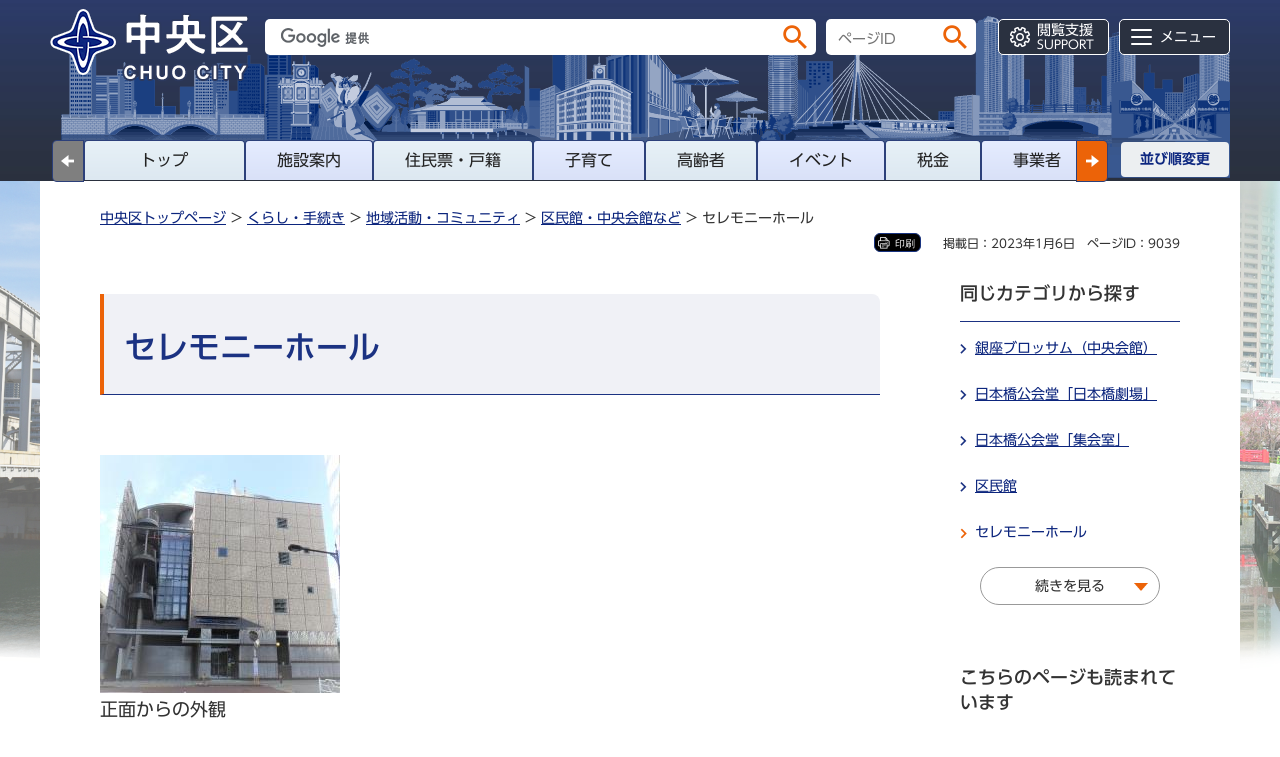

--- FILE ---
content_type: text/html
request_url: https://www.city.chuo.lg.jp/a0013/kurashi/chiikicommunity/kuminkan/syukaisisetu18.html
body_size: 7168
content:
<!DOCTYPE html>
<html lang="ja">
<head>
<meta charset="UTF-8">

<title>中央区ホームページ／セレモニーホール</title>

<meta property="og:title" content="セレモニーホール">
<meta property="og:type" content="article">
<meta property="og:description" content="">
<meta property="og:url" content="https://www.city.chuo.lg.jp/a0013/kurashi/chiikicommunity/kuminkan/syukaisisetu18.html">
<meta property="og:image" content="https://www.city.chuo.lg.jp/shared/images/sns/logo.jpg">
<meta property="og:site_name" content="中央区">
<meta property="og:locale" content="ja_JP">
<meta name="author" content="中央区">
<meta name="viewport" content="width=device-width, maximum-scale=3.0">
<meta name="format-detection" content="telephone=no">
<meta name="page_id" content="9039">
<meta name="theme-color" content="#2a3b69">
<link href="/shared/style/swiper_bundle_min.css" rel="stylesheet" type="text/css" media="all">
<link href="/shared/style/default.css" rel="stylesheet" type="text/css" media="all">
<link href="/shared/style/layout.css" rel="stylesheet" type="text/css" media="all">
<link href="/shared/templates/free/style/edit.css" rel="stylesheet" type="text/css" media="all" class="mc_edit_pc">
<link href="/shared/style/smartphone.css" rel="stylesheet" type="text/css" class="mc_css">
<link href="/shared/templates/free/style/edit_sp.css" rel="stylesheet" type="text/css" class="mc_css mc_edit_sp">
<link href="/shared/images/favicon/favicon.ico" rel="shortcut icon" type="image/vnd.microsoft.icon">
<link href="/shared/images/favicon/apple-touch-icon-precomposed.png" rel="apple-touch-icon-precomposed">
<script src="/shared/js/jquery.js"></script>
<script src="/shared/js/setting.js"></script>
<script src="/shared/system/js/furigana/ysruby.js"></script>
<script src="/shared/js/readspeaker.js"></script>
<script src="/shared/js/gtag.js"></script>




</head>
<body class="format_free no_javascript">
<noscript><iframe src="https://www.googletagmanager.com/ns.html?id=GTM-TQH8CX4" height="0" width="0" style="display:none;visibility:hidden" title="Google Tag Manager"></iframe></noscript>
<script src="/shared/js/init.js"></script>
<div id="tmp_wrapper">
<noscript>
<p>このサイトではJavaScriptを使用したコンテンツ・機能を提供しています。JavaScriptを有効にするとご利用いただけます。</p>
</noscript>
<p><a href="#tmp_honbun" class="skip">本文へスキップします。</a></p>

<header id="tmp_header">
<div class="container">
<div class="header_wrap">
<div id="tmp_hlogo">
<p><a href="/index.html"><span>中央区</span></a></p>
</div>
<div id="tmp_hfunction">
<div id="tmp_search">
<div id="tmp_wrap_query">
<form action="/search_result.html" id="tmp_gsearch">
<p class="input_query"><input id="tmp_query" name="q" size="31" title="サイト内検索" type="text" value=""></p>
<p class="submit_search"><input type="submit" value="検索" class="search_header_btn"></p>
<p class="search_hidden"><input name="cx" type="hidden" value="a06222d89657f4512"> <input name="ie" type="hidden" value="UTF-8"> <input name="cof" type="hidden" value="FORID:9"></p>
</form>
</div>
<div id="tmp_wrap_query_pageid">
<p class="input_query_pageid"><input id="id_search_txt" name="q" placeholder="ページID" size="31" title="ページID検索" type="text" value=""></p>
<p class="submit_search_pageid"><input id="id_search_btn" type="submit" value="検索" class="id_search_btn"></p>
</div>
</div>
<div class="menu_opt">
<ul id="tmp_hnavi_s">
	<li id="tmp_hnavi_lmenu"><a href="javascript:void(0);" class="sma_menu_open">検索</a></li>
	<li id="tmp_hnavi_mmenu"><a href="javascript:void(0);" class="sma_menu_open">閲覧支援<span lang="en" class="en_txt">SUPPORT</span></a></li>
	<li id="tmp_hnavi_rmenu"><a href="/sitemap.html" class="sma_menu_open">メニュー</a></li>
</ul>
</div>
</div>
</div>
<div class="tabs_front">
<div class="tabs_menu">
<div class="transit_lft">
<p><a href="javascript:void(0);" class="swiper-button-prev swiper-button-white"></a></p>
</div>
<div id="tmp_gnavi" class="tabs_menu_inner swiper">
<div class="nav_tabs swiper-wrapper">
<div id="tmp_nav1" class="swiper-slide nav_item odd"><a href="/index.html">トップ</a></div>
<div id="tmp_nav3" class="swiper-slide nav_item"><a href="/shisetsu/index.html">施設案内</a></div>
<div id="tmp_nav4" class="swiper-slide nav_item odd"><a href="/resident_procedures/index.html">住民票・戸籍</a></div>
<div id="tmp_nav5" class="swiper-slide nav_item"><a href="/raising_children/index.html">子育て</a></div>
<div id="tmp_nav6" class="swiper-slide nav_item odd"><a href="/senior/index.html">高齢者</a></div>
<div id="tmp_nav7" class="swiper-slide nav_item"><a href="/cgi-bin/event_cal_multi/calendar.cgi?type=2">イベント</a></div>
<div id="tmp_nav8" class="swiper-slide nav_item odd"><a href="/taxes/index.html">税金</a></div>
<div id="tmp_nav9" class="swiper-slide nav_item"><a href="/business/index.html">事業者</a></div>
</div>
</div>
<div class="transit_rgt">
<p><a href="javascript:void(0);" class="swiper-button-next swiper-button-white"></a></p>
</div>
</div>
<div class="sort_menu">
<p><a href="/narabi.html"><span>並び順変更</span></a></p>
</div>
</div>
</div>
</header>
<div id="tmp_sma_menu">
<div id="tmp_sma_lmenu" class="wrap_sma_sch">
<div class="wrap_sma_wrapper">
<p class="close_btn"><a href="javascript:void(0);"><span>閉じる</span></a></p>
</div>
</div>
<div id="tmp_sma_mmenu" class="wrap_sma_sch">
<div class="wrap_sma_wrapper">
<ul class="setting_list">
	<li class="setting_fsize"><a href="/moji.html">文字サイズ・色合い変更</a></li>
	<li id="tmp_setting_read" class="setting_read">
	<div id="readspeaker_button1" class="rs_skip"><a accesskey="L" href="https://app-eas.readspeaker.com/cgi-bin/rsent?customerid=13465&amp;lang=ja_jp&amp;readid=tmp_read_contents,tmp_update&amp;url=" onclick="readpage(this.href, 'tmp_readspeaker'); return false;" rel="nofollow" class="rs_href">音声読み上げ</a></div>
	</li>
	<li id="tmp_setting_furigana" class="setting_furigana"><a data-contents="tmp_tab_cnt_1" data-target="tmp_tab_cnt_1" href="javascript:void(0);" id="furigana">ふりがな ON</a></li>
	<li class="setting_language"><a href="/foreignlanguages/index.html">Multilingual</a></li>
</ul>
<p class="close_btn"><a href="javascript:void(0);"><span>閉じる</span></a></p>
</div>
</div>
<div id="tmp_sma_rmenu" class="wrap_sma_sch">
<div class="wrap_sma_wrapper">
<div id="tmp_data_get"></div>
<p class="close_btn"><a href="javascript:void(0);"><span>閉じる</span></a></p>
</div>
</div>
</div>

<main id="tmp_wrap_main" class="column_rnavi">
<div id="tmp_main">
<div id="tmp_bg_wrap">
<p><img src="/shared/images/main/bg_wrapper.png" alt=""></p>
</div>
<div class="container">
<div id="tmp_main_inside" class="main_inside">
<div class="tabs_wrap">
<div class="tab_content">
<div class="swiper-wrapper">
<div id="tmp_tab_cnt_1" class="swiper-slide">
<div class="tab_pane">
<div id="tmp_readspeaker" class="rs_preserve rs_skip rs_splitbutton rs_addtools rs_exp"></div>
<div id="tmp_pankuzu_clone"></div>
<div id="tmp_wrap_custom_update">
<div id="tmp_custom_update">

<p id="tmp_print"></p>


<p id="tmp_update">掲載日：2023年1月6日</p>

<div id="tmp_page_id">ページID：9039</div>
</div>
</div>
<div id="tmp_wrap_contents">
<div class="wrap_col_main">
<div class="col_main">
<p id="tmp_honbun" class="skip">ここから本文です。</p>
<div id="tmp_read_contents">
<div id="tmp_contents">


<h1>セレモニーホール</h1>
<p><img alt="セレモニーホールの正面からの外観写真" height="238" src="/images/9039/shoumen.jpg" width="240"><br>
正面からの外観</p>
<h2>施設案内</h2>
<h3>施設の概要</h3>
<ul>
	<li>式場</li>
	<li>集会室（洋室2部屋）</li>
</ul>
<p>注記：全館禁煙です。</p>
<div class="col2">
			<div class="col2L">
			<p><img alt="セレモニーホールの式場の写真" height="180" src="/images/9039/shikijyou.jpg" width="240"><br>
			式場</p>
			</div>
			<div class="col2R">
			<p><img alt="セレモニーホールの集会室（洋室）の写真" height="180" src="/images/9039/shuukaishitu.jpg" width="240"><br>
			集会室（洋室）</p>
			</div>
</div>
<h3>ご利用できる方</h3>
<ul>
	<li>区民の葬儀または法要を行う方</li>
	<li>区民で葬儀または法要を主宰する方</li>
</ul>
<h2>葬儀利用</h2>
<h3>利用時間</h3>
<p>午後4時30分から翌日午後4時まで<br>
注記：ただし、通夜利用は午後10時まで</p>
<h3>利用料金</h3>
<p>57,300円<br>
注記：集会室を昼間も利用する場合は、6,300円の追加料金がかかります。</p>
<h3>利用申込</h3>
<p>セレモニーホールへ電話確認のうえ、来館して申請手続きをしてください。</p>
<h4>電話問合せ受付時間</h4>
<p>午前9時から午後10時まで</p>
<h4>申請手続きの受付時間</h4>
<p>午前9時から午後5時まで</p>
<h2>法要利用等</h2>
<p>集会室は、昼間（午前9時から午後4時まで）に限り、法要等に利用することができます。</p>
<h3>利用料金</h3>
<ul>
	<li>1号室：1,900円</li>
	<li>2号室：2,600円</li>
</ul>
<p>注記1:1回の利用は5時間以内とし、5時間を超える場合は、1時間につき1号室は380円、2号室は520円の割増料金がかかります。<br>
注記2:1室として利用することもできます。その場合の利用料金は、それぞれの利用料金の合算額となります。</p>
<h3>利用申込</h3>
<p>区民（区在住者及びその団体）は利用しようとする日の属する月の2ヶ月前の20日から、それ以外の方は、前月の1日からセレモニーホールで受付けます（電話予約も可能です）。</p>
<h4>受付時間</h4>
<p>午前9時から午後5時まで</p>
<h2>休館日</h2>
<p>1月1日・2日及び館内整理日</p>
<h2>地図</h2>
<p><a href="https://goo.gl/maps/DTj7BvYKXwX6ovHa9">地図はこちら（外部サイトへリンク）</a></p>
<h2>最寄りの交通機関</h2>
<ul>
	<li>中央区コミュニティバス(江戸バス)南循環25番　勝どき駅前バス停　徒歩5分</li>
	<li>都バス「晴海埠頭」「深川車庫前」行ほか　勝どき橋南詰下車　徒歩3分</li>
	<li>都バス「豊海水産埠頭」行　勝どき駅前下車　徒歩5分</li>
	<li>都営地下鉄大江戸線　勝どき駅下車　A4a・A4b出口　徒歩5分</li>
	<li>東京メトロ有楽町線　月島駅下車　10番出口　徒歩15分</li>
</ul>



<div id="cms_hidden_page_event_group" style="display: none">
</div>


</div>
<div id="tmp_inquiry">
<div id="tmp_inquiry_ttl">
<h2>お問い合わせ先</h2>
</div>
<div id="tmp_inquiry_cnt">
<div class="inquiry_memo">
<p>〒104-0054<br>東京都中央区勝どき一丁目13番19号<br>セレモニーホール<br>電話：03-5560-0611</p>
</div>
</div>
</div>
</div>

<div id="tmp_feedback">
<div id="tmp_feedback_ttl">
<h2>より良いウェブサイトにするためにみなさまのご意見をお聞かせください</h2>
</div>
<div id="tmp_feedback_cnt">
<form action="/cgi-bin/feedback/feedback.cgi" id="feedback" method="post">
<p><input name="page_id" type="hidden" value="9039"><input name="page_title" type="hidden" value="セレモニーホール"><input name="page_url" type="hidden" value="https://www.city.chuo.lg.jp/a0013/kurashi/chiikicommunity/kuminkan/syukaisisetu18.html"><input name="item_cnt" type="hidden" value="2"></p>
<fieldset><legend>このページの情報は役に立ちましたか？ </legend>
<p><input id="que1_1" name="item_1" type="radio" value="役に立った"><label for="que1_1">1：役に立った</label></p>
<p><input id="que1_2" name="item_1" type="radio" value="ふつう"><label for="que1_2">2：ふつう</label></p>
<p><input id="que1_3" name="item_1" type="radio" value="役に立たなかった"><label for="que1_3">3：役に立たなかった</label></p>
<p><input name="label_1" type="hidden" value="質問：このページの情報は役に立ちましたか？"><input name="nes_1" type="hidden" value="1"><input name="img_1" type="hidden"><input name="img_alt_1" type="hidden"><input name="mail_1" type="hidden" value="0"></p>
</fieldset>
<fieldset><legend>このページの情報は見つけやすかったですか？ </legend>
<p><input id="que2_1" name="item_2" type="radio" value="見つけやすかった"><label for="que2_1">1：見つけやすかった</label></p>
<p><input id="que2_2" name="item_2" type="radio" value="ふつう"><label for="que2_2">2：ふつう</label></p>
<p><input id="que2_3" name="item_2" type="radio" value="見つけにくかった"><label for="que2_3">3：見つけにくかった</label></p>
<p><input name="label_2" type="hidden" value="質問：このページの情報は見つけやすかったですか？"><input name="nes_2" type="hidden" value="1"><input name="img_2" type="hidden"><input name="img_alt_2" type="hidden"><input name="mail_2" type="hidden" value="0"></p>
</fieldset>
<p class="submit"><input type="submit" value="送信"></p>
</form>
</div>
</div>

</div>
</div>
<div class="wrap_col_rgt_navi">
<div class="col_rgt_navi">

<div id="tmp_rmenu_sch">
<div id="tmp_rmenu_sch_ttl">
<p>同じカテゴリから探す</p>
</div>
<div id="tmp_rmenu_sch_cnt">
<ul>
<li><a href="/a0013/kurashi/chiikicommunity/kuminkan/ginzaburossamu.html">銀座ブロッサム（中央会館）</a></li>
<li><a href="/a0013/kurashi/chiikicommunity/kuminkan/nihonbasikokaido.html">日本橋公会堂「日本橋劇場」</a></li>
<li><a href="/a0013/kurashi/chiikicommunity/kuminkan/nihonbasikokaido_syuukaisitu.html">日本橋公会堂「集会室」</a></li>
<li><a href="/kurashi/chiikicommunity/kuminkan/kuminkan/index.html">区民館</a></li>
<li><a href="/a0013/kurashi/chiikicommunity/kuminkan/syukaisisetu18.html">セレモニーホール</a></li>
<li><a href="/a0013/kurashi/chiikicommunity/kuminkan/syukaisisetu19.html">浜町集会施設「浜町メモリアル」</a></li>
<li><a href="/a0013/kurashi/chiikicommunity/kuminkan/sangyokaikan.html">産業会館</a></li>
<li><a href="/a0013/kurashi/chiikicommunity/kuminkan/hottoplaza.html">晴海地域交流センター「はるみらい」（旧ほっとプラザはるみ）</a></li>
<li><a href="/a0013/kurashi/chiikicommunity/kuminkan/shouho-ru.html">小ホール(地元還元施設)</a></li>
</ul>
</div>
</div>
<div id="tmp_wrap_recommend" class="rs_preserve">
<div id="tmp_recommend">
<div id="tmp_recommend_ttl">
<p>こちらのページも読まれています</p>
</div>
<div id="tmp_recommend_cnt">&nbsp;</div>
</div>
</div>
<script type="text/javascript" src="/shared/system/js/recommend/recommend.js"></script>
<div id="tmp_rmenu_cate">
<div id="tmp_rmenu_cate_ttl">
<p>このページに知りたい情報が無い場合は</p>
</div>
<div id="tmp_rmenu_cate_cnt">
<ul class="rmenu_cate_list">
	<li class="cate_item1"><a href="javascript:void(0)" class="menu_ttl"><span>分類別で探す</span></a>
	<div class="menu_cnt">
	<ul class="menu_list">
		<li><a href="/kurashi/index.html">くらし・手続き</a></li>
		<li><a href="/bousaianzen/index.html">防災・安全</a></li>
		<li><a href="/kenkouiryou/index.html">健康・医療・福祉</a></li>
		<li><a href="/kosodate/index.html">子育て・教育</a></li>
		<li><a href="/bunkakankou/index.html">文化・観光・スポーツ</a></li>
		<li><a href="/machizukuri/index.html">まちづくり・環境</a></li>
		<li><a href="/shigoto/index.html">しごと・産業</a></li>
		<li><a href="/kusei/index.html">区政情報</a></li>
	</ul>
	</div>
	</li>
</ul>
</div>
</div>

</div>
</div>
</div>
<div id="tmp_pankuzu">
<p><a href="/index.html">中央区トップページ</a> &gt; <a href="/kurashi/index.html">くらし・手続き</a> &gt; <a href="/kurashi/chiikicommunity/index.html">地域活動・コミュニティ</a> &gt; <a href="/kurashi/chiikicommunity/kuminkan/index.html">区民館・中央会館など</a> &gt; セレモニーホール</p>
</div>
</div>
</div>
</div>
</div>
</div>
</div>
</div>
</div>
</main>

<footer id="tmp_footer">
<div class="container">
<div class="pnavi">
<p class="ptop"><a href="#tmp_header">ページの先頭へ戻る</a></p>
</div>
<ul class="fnavi">
	<li><a href="/kusei/kouhoukouchou/kouhou/aboutwebsite/homepagenoriyo.html">ホームページのご利用上の注意とお願い</a></li>
	<li><a href="/kusei/kouhoukouchou/kouhou/aboutwebsite/thissite.html">このホームページについて</a></li>
	<li><a href="/kusei/gaiyou/kuyakusho/index.html">区役所案内</a></li>
	<li><a href="/sitemap.html">サイトマップ</a></li>
	<li><a href="/kusei/kouhoukouchou/kouhou/aboutwebsite/webaccessibility/webaccessibilityhousin.html">ウェブアクセシビリティ方針</a></li>
	<li><a href="/kusei/kouhoukouchou/kouhou/aboutwebsite/kojinjoho.html">個人情報の保護</a></li>
	<li><a href="/kusei/kouhoukouchou/kouhou/aboutwebsite/toiawase.html">お問い合わせ</a></li>
	<li><a href="/kusei/kouhoukouchou/kouhou/aboutwebsite/link.html">リンク集</a></li>
</ul>
<div class="footer_cnt">
<div class="footer_row">
<div class="footer_col_lft">
<div class="footer_logo_group">
<div class="footer_logo">
<p><span>中央区役所</span></p>
</div>
<div class="footer_trademark">
<p>法人番号：<span>8000020131024</span></p>
</div>
</div>
<div class="footer_address">
<address>
<p>〒104-8404　東京都中央区築地一丁目1番1号</p>
<p>電話番号：03-3543-0211（代表）<span>窓口受付案内：午前8時30分から午後5時</span></p>
</address>
</div>
</div>
<div class="footer_col_rgt">
<div class="footer_info">
<p><a href="/a0006/kusei/gaiyou/kuyakusho/ku.html"><span>アクセス・地図･開庁時間</span></a></p>
</div>
</div>
</div>
<div class="copyright">
<p lang="en">Copyright &copy; Chuo City. All Rights Reserved.</p>
</div>
</div>
</div>
</footer>

<div class="font_text">
<p aria-hidden="true">ABCDEFGHIJKLMNOPQRSTUVWXYZabcdefghijklmnopqrstuvwxyz0123456789 /.?-</p>
<p aria-hidden="true" class="weightM">ABCDEFGHIJKLMNOPQRSTUVWXYZabcdefghijklmnopqrstuvwxyz0123456789 /.?-</p>
<p aria-hidden="true" class="weightDB">ABCDEFGHIJKLMNOPQRSTUVWXYZabcdefghijklmnopqrstuvwxyz0123456789 /.?-</p>
</div>
</div>
<script src="/shared/js/sortable_min.js"></script>
<script src="/shared/js/function.js"></script>
<script src="/shared/js/slick_min.js"></script>
<script src="/shared/js/swiper_bundle_min.js"></script>
<script src="/shared/js/main.js"></script>
<script src="/shared/system/js/path_info/path_info.js"></script>
</body>
</html>


--- FILE ---
content_type: text/html; charset=UTF-8
request_url: https://www.city.chuo.lg.jp/cgi-bin/recommend/handle_get/get_recommend.php?page_id=9039&limit=5
body_size: 504
content:
{"status":"success","results":"<ul><li><a href=\"https:\/\/www.city.chuo.lg.jp\/a0013\/kurashi\/chiikicommunity\/kuminkan\/syukaisisetu19.html\">\u6d5c\u753a\u96c6\u4f1a\u65bd\u8a2d\u300c\u6d5c\u753a\u30e1\u30e2\u30ea\u30a2\u30eb\u300d<\/a><\/li>\n<li><a href=\"https:\/\/www.city.chuo.lg.jp\/a0013\/kurashi\/chiikicommunity\/kuminkan\/ginzaburossamu.html\">\u9280\u5ea7\u30d6\u30ed\u30c3\u30b5\u30e0\uff08\u4e2d\u592e\u4f1a\u9928\uff09<\/a><\/li>\n<li><a href=\"https:\/\/www.city.chuo.lg.jp\/a0013\/kurashi\/chiikicommunity\/kuminkan\/hottoplaza.html\">\u6674\u6d77\u5730\u57df\u4ea4\u6d41\u30bb\u30f3\u30bf\u30fc\u300c\u306f\u308b\u307f\u3089\u3044\u300d\uff08\u65e7\u307b\u3063\u3068\u30d7\u30e9\u30b6\u306f\u308b\u307f\uff09<\/a><\/li>\n<li><a href=\"https:\/\/www.city.chuo.lg.jp\/a0013\/kurashi\/chiikicommunity\/kuminkan\/shouho-ru.html\">\u5c0f\u30db\u30fc\u30eb(\u5730\u5143\u9084\u5143\u65bd\u8a2d)<\/a><\/li>\n<li><a href=\"https:\/\/www.city.chuo.lg.jp\/a0013\/kurashi\/chiikicommunity\/kuminkan\/sangyokaikan.html\">\u7523\u696d\u4f1a\u9928<\/a><\/li><\/ul>"}

--- FILE ---
content_type: text/css
request_url: https://www.city.chuo.lg.jp/shared/style/layout.css
body_size: 22262
content:
@charset "utf-8";

/* ==================================================
Setting by CMS sheets
================================================== */
body,
input,
select,
textarea {
	font-family: "UD Shin Go Regular", 'メイリオ', Meiryo, sans-serif;
}
h1,
h2,
h3,
h4,
h5,
h6,
th,
optgroup,
strong,
b {
	font-family: "UD Shin Go Medium", 'メイリオ', Meiryo, sans-serif;
}
body #tmp_contents p em {
	font-family: "UD Shin Go Regular", 'メイリオ', Meiryo, sans-serif;
	font-size: 112.5%;
}
a:link,
a:active,
a:visited {
	color: #0c257d;
}
a:hover,
a:focus {
	text-decoration:none;
}
body {
	font-size: 112.5%;
	color:#333333;
	background-color:#ffffff;
}
/* Styles
================================================== */
/* text */
.txt_red {
    color:#A31717; /* Setting by CMS sheets */
}
.txt_green {
    color:#005333; /* Setting by CMS sheets */
}
.txt_big {
	font-size:130%; /* Setting by CMS sheets */
}
.txt_small {
	font-size:86%; /* Setting by CMS sheets */
}
/* bgcolor */
td.bg_blue,
th.bg_blue {
	color:inherit;
	background-color:#e3f0ff; /* Setting by CMS sheets */
}
td.bg_green,
th.bg_green {
	color:inherit;
	background-color:#d3f3f8; /* Setting by CMS sheets */
}
/* ▲▲▲▲▲▲▲▲▲▲▲▲▲▲▲▲▲▲▲▲▲▲▲▲▲ */

/* ==================================================
Base-Layout
================================================== */
#tmp_wrapper {
	min-width: 1260px;
	margin: 0 auto;
	position: relative;
}
.container {
	width: 1200px;
	margin: 0 auto;
}
#tmp_transit_block{
    position: relative;
    overflow: hidden;
}
#tmp_transit_block .main_inside{
	width: 100%;
}
#tmp_transit_block .new_target{
	position: absolute;
	top: 0;
}
#tmp_transit_block.left_to_right .new_target{
	left: -100%;
}
#tmp_transit_block.right_to_left .new_target{
	left: -100%;
}
.main_inside{
	position: relative;
	left: 0;
}
#tmp_bg_wrap{
	position: fixed;
    top: 90px;
    left: 0;
    width: 100%;
    height: 100%;
    bottom: 0;
    z-index: -1;
    overflow: hidden;
}
#tmp_bg_wrap p {
    height: 116.7%;
}
.disp_pc #tmp_bg_wrap p {
    height: 100vh;
}
#tmp_bg_wrap p img {
	max-width: 100%;
	height: auto;
}
#tmp_contents {
	padding:0 0 40px;
}
/* format カラムのレイアウトのbaseロジック
============================== */
.wrap_col_lft_navi {
	float: left;
	position: relative;
	z-index: 1;
}
.wrap_col_rgt_navi {
	float: right;
}
.column_rnavi .wrap_col_main {
	width: 100%;
	float: left;
}
.col_main {
	padding: 0;
}
/* free
============================== */
.format_free .wrap_col_rgt_navi {
	width: 220px;
}
.format_free .column_rnavi .wrap_col_main {
	margin-right: -300px;
}
.format_free .column_rnavi .col_main {
	margin-right: 300px;
	padding-top: 33px;
}
.format_free.type_idx .column_rnavi #tmp_wrap_contents {
	padding-top: 30px;
}
.format_free.type_idx .column_rnavi .col_main {
	padding-top: 5px;
}

/* box_emergency
================================================== */
.box_emergency {
	background-color: #c60606;
	color: #ffffff;
	padding: 7px 0 8px;
	border-bottom:2px solid #c60606;
}
.box_emergency .emergency_inner {
	display: table;
	width: 100%;
}
.box_emergency .emergency_inner .emergency_ttl {
	width: 173px;
	display: table-cell;
	vertical-align: middle;
	font-weight: bold;
	padding-right: 13px;
}
.box_emergency .emergency_inner .emergency_ttl .emergency_mail {
	font-size:111.11%;
	margin-bottom: 6px;
}
.box_emergency .emergency_inner .emergency_cnt {
	display: table-cell;
	vertical-align: middle;
	background-color: #fff0f0;
	color: #222222;
	padding: 8px 20px 5px;
	-webkit-border-radius: 5px;
	-moz-border-radius: 5px;
	border-radius: 5px;
}
.box_emergency .emergency_inner .emergency_btn {
	width: 176px;
	display: table-cell;
	vertical-align: middle;
	padding-left: 15px;
}
.box_emergency .emergency_inner ul {
	list-style: none;
}
.box_emergency .emergency_cnt li {
	margin-bottom: 7px;
	overflow: hidden;
}
.box_emergency .emergency_info {
	display: table;
}
.box_emergency .emergency_info .emergency_date {
	display: table-cell;
	vertical-align: middle;
	width: 10.5em;
	font-size:77.8%;
}
.box_emergency .emergency_info .emergency_link {
	display: table-cell;
	vertical-align: middle;
	font-size: 88.9%;
	padding-left: 10px;
}
.box_emergency .emergency_info .emergency_link a {
	display: inline-block;
	color: #c60606;
	background-color: transparent;
	text-decoration: none;
}
.box_emergency .emergency_btn li {
	margin-bottom: 7px;
	display: block;
}
.box_emergency .emergency_btn li a {
	font-size:77.8%;
	display: block;
	text-decoration: none;
	border: 1px solid #ffffff;
	padding:6px 5px 5px 23px;
	color: #ffffff;
	background: #a60d0d url(/shared/images/icon/arrow_white_icon_pc.png) 10px center no-repeat;
	-webkit-border-radius: 5px;
	-moz-border-radius: 5px;
	border-radius: 5px;
	overflow: hidden;
}
.box_emergency .emergency_inner .emergency_btn .emergency_portal a {
	display: block;
	font-size:77.8%;
	color: #c60606;
	background: #ffffff url(/shared/images/icon/arrow_red_icon_pc.png) 10px center no-repeat;
	text-decoration: none;
	padding:5px 6px 5px 22px;
	-webkit-border-radius: 5px;
	-moz-border-radius: 5px;
	border-radius: 5px;
}
.box_emergency .emergency_inner a:hover,
.box_emergency .emergency_inner a:focus {
	text-decoration: underline;
}
/* box_standard_items
================================================== */
.box_standard_items {
	background-color: #fff0f0;
	border: 1px solid #c60606;
	-webkit-border-radius: 5px;
	-moz-border-radius: 5px;
	border-radius: 5px;
	color: #222222;
	margin:0 0 60px;
}
.type_emergency_top .box_standard_items {
	margin-bottom:30px;
}
.box_standard_items.hide{
	display: none;
}
.box_standard_items .standard_item_ttl {
	font-size: 155.56%;
	font-weight: bold;
	padding: 26px 10px;
	border-bottom: 1px solid #c60606;
	color: #c60707;
	background-color: transparent;
	text-align: center;
}
.box_standard_items .standard_item_cnt {
	padding: 17px 20px 6px;
}
.box_standard_items .standard_item_desc {
	margin-bottom: 30px;
}
.box_standard_items .standard_item_row {
	display: table;
	width: 100%;
	margin-bottom: 32px;
}
.box_standard_items .standard_item_row .standard_links {
	display: table-cell;
	vertical-align: top;
}
.box_standard_items .standard_item_row .standard_banner {
	display: table-cell;
	vertical-align: top;
	width: 420px;
	padding-left: 50px;
}
.box_standard_items .standard_item_row .standard_banner .frame_youtube + .standard_banner_img {
	display:none;
}
.box_standard_items .standard_links {
	background-color: #ffffff;
	color: #222222;
}
.box_standard_items .standard_links .standard_links_ttl {
	font-size:111.11%;
	color: #c60707;
	background-color: transparent;
	text-align: center;
	font-weight: bold;
	border-top: 3px solid #c60707;
	border-bottom: 3px solid #c60707;
	padding: 4px 10px;
}
.box_standard_items .standard_links .standard_links_cnt {
	padding: 9px 20px 23px;
}
.box_standard_items .standard_links ul {
	list-style: none;
}
.box_standard_items .standard_links li {
	border-bottom: 1px solid #c60707;
}
.box_standard_items .standard_links a {
	display: inline-block;
	font-size: 88.9%;
	text-decoration: none;
	padding: 10px 5px 3px 12px;
	color: #222222;
	background: transparent url(/shared/images/icon/arrow_red_icon.png) 0 14px no-repeat;
}
.box_standard_items .standard_links a:hover,
.box_standard_items .standard_links a:focus {
	text-decoration: underline;
}

.box_standard_items .standard_banner .standard_banner_link a {
	display: inline-block;
	text-decoration: none;
	padding: 12px 5px 6px 12px;
	color: #222222;
	background: transparent url(/shared/images/icon/arrow_red_icon.png) 0 18px no-repeat;
}
.box_standard_items .standard_item_btn ul {
	margin: 0 -9px;
	list-style: none;
	font-size:111.11%;
}
.box_standard_items .standard_item_btn li {
	float: left;
	width: 33.3333333%;
	padding: 0 9px;
	margin-bottom: 18px;
}
.box_standard_items .standard_item_btn a {
	position: relative;
	display: block;
	text-align: center;
	text-decoration: none;
	background-color: #ffffff;
	color: #222222;
	padding: 18px 10px;
	min-height: 64px;
	font-weight: bold;
	-webkit-border-radius: 5px;
	-moz-border-radius: 5px;
	border-radius: 5px;
	-webkit-box-shadow: 0 0 3px 0 rgba(0, 0, 0, 0.3);
	-moz-box-shadow: 0 0 3px 0 rgba(0, 0, 0, 0.3);
	box-shadow: 0 0 3px 0 rgba(0, 0, 0, 0.3);
}
.box_standard_items .standard_item_btn a:after {
	content: "";
    position: absolute;
    top: 0;
    left: 0;
    right: 0;
    bottom: 0;
    width: 100%;
    height: 100%;
    border: 2px solid transparent;
    transition: 0.3s border-color ease-in-out;
    -webkit-transition: 0.3s border-color ease-in-out;
}
.box_standard_items .standard_item_btn a:before {
	content: '';
	position: relative;
	top: 2px;
	display: inline-block;
	width: 16px;
	height: 16px;
	background: url(/shared/images/icon/caret_red_icon.png) no-repeat;
	margin-right: 6px;
	background-size: 100% auto;
	-webkit-background-size: 100% auto;
	-moz-background-size: 100% auto;
}
.box_standard_items .standard_item_btn a:hover:after {
	border-color: #2a3242;
}
.box_standard_items .standard_banner_inner.active .standard_banner_link a {
	text-decoration: underline;
}
/* header
================================================== */
#tmp_hlogo {
	float: left;
}
#tmp_hlogo h1,
#tmp_hlogo p,
#tmp_hlogo a,
#tmp_hlogo h1 span,
#tmp_hlogo p span {
    width: 200px;
    height: 74px;
	transition: all 0.3s;
	-webkit-transition: all 0.3s;
	-moz-transition: all 0.3s;
}
#tmp_hlogo a{
	display: block;
}
#tmp_hlogo h1,
#tmp_hlogo p {
	display: block;
	color: inherit;
    background: transparent url(/shared/images/header/hlogo.png) left center no-repeat;
	-webkit-background-size: 100% auto;
	-moz-background-size: 100% auto;
	background-size: 100% auto;
}
#tmp_hlogo a {
	display: block;
}
#tmp_hlogo h1 span,
#tmp_hlogo p span {
	display: block;
	position: relative;
	z-index: -1;
	overflow: hidden;
	text-indent: -9999px;
}
#tmp_header.disp_header #tmp_hlogo h1,
#tmp_header.disp_header #tmp_hlogo p,
#tmp_header.disp_header #tmp_hlogo a,
#tmp_header.disp_header #tmp_hlogo h1 span,
#tmp_header.disp_header #tmp_hlogo p span{
	width:176px;
}
#tmp_header {
	position: absolute;
	z-index: 100;
	color: inherit;
	background: transparent url(/shared/images/header/header_bg.jpg) repeat-x;
	background-size: 4px 100%;
	-webkit-background-size: 4px 100%;
	-moz-background-size: 4px 100%;
	min-width: 1260px;
	width: 100%;
}
.used_javascript #tmp_header{
	top: auto;
    left: auto;
	z-index: 1000;
}
#tmp_header .container{
	position: relative;
}
#tmp_header .header_wrap {
	position: relative;
    color: inherit;
    padding: 9px 0 57px;
}
#tmp_header .header_wrap.animate {
	transition: padding-bottom 0.3s;
	-webkit-transition: padding-bottom 0.3s;
	-moz-transition: padding-bottom 0.3s;
}
#tmp_header .header_wrap:before{
	content: '';
	position: absolute;
	z-index: -1;
	left: 0;
    bottom: -38px;
	opacity: 1;
	width: 100%;
    height: 162px;
	color: inherit;
    background: transparent url(/shared/images/header/header_wrap_bg.png) no-repeat left bottom;
}
.used_javascript #tmp_header.disp_header{
	position: fixed;
	width: 100%;
	right: 0;
	top: 0;
}
.fixed_header #tmp_header.disp_header{
    top: 0;
}
.fixed_header.spmenu_opened #tmp_header.disp_header{
	left: 0!important;
}
#tmp_header.disp_header .header_wrap{
    padding-bottom: 7px;
}
#tmp_header.disp_header .header_wrap:before{
	opacity: 0;
	height:0;
}
#tmp_hfunction {
	float: right;
	padding: 10px 0 0 0;
}
#tmp_hfunction:after{
	content: '';
	clear: both;
	display: table;
}
/* search */
#tmp_search {
	float: left;
}
#tmp_wrap_query,
#tmp_wrap_query_pageid {
	position: relative;
	float: left;
}
#tmp_wrap_query {
	width: 540px;
	margin-right: 10px;
}
#tmp_wrap_query_pageid {
	width: 180px;
	margin-right: 27px;
}
#tmp_query,
#id_search_txt {
	display: block;
    width: 100%;
    height: 36px;
    border: none;
    -moz-border-radius: 5px;
    -webkit-border-radius: 5px;
    border-radius: 5px;
    padding: 0 44px 0 12px;
}
#id_search_txt::placeholder {
	font-size:77.8%;
}
.submit_search .search_header_btn,
.submit_search_pageid .id_search_btn {
	position: absolute;
    width: 24px;
    height: 24px;
    right: 9px;
    top: 6px;
    background: transparent url(/shared/images/icon/search_icon.png) no-repeat center center;
    text-indent: -9999px;
    cursor: pointer;
    text-align: left;
	border: none;
	background-size: 100% auto;
	-moz-background-size: 100% auto;
	-webkit-background-size: 100% auto;
}
/* rmenu */
.menu_opt{
	float: right;
}
#tmp_hnavi_s {
	display: table;
	width: 100%;
}
#tmp_hnavi_s li{
	position: relative;
	display: table-cell;
	vertical-align: top;
	list-style: none;
	width: 50%;
	padding-left:5px;
}
#tmp_hnavi_s li:not(:last-child){
	padding-right: 5px;
	padding-left:0;
}
#tmp_hnavi_s a{
	position: relative;
	display: block;
	padding: 8px 5px 7px 40px;
    background-color: #2a3140;
	background-position: 11px center;
    min-width: 111px;
    height: 36px;
	background-repeat: no-repeat;
    border: 1px solid #ffffff;
    -webkit-border-radius: 5px;
    -moz-border-radius: 5px;
    border-radius: 5px;
    font-size: 77.8%;
    color: #ffffff;
	text-align: left;
	text-decoration: none;
}
#tmp_hnavi_s a:after{
	content: '';
    position: absolute;
    display: none;
    z-index: 10002;
    bottom: -6px;
    left: -2px;
    right: -2px;
    height: 8px;
    color: inherit;
    background-color: #e7f1f7;
	border-left: 2px solid #2a3140;
	border-right: 2px solid #2a3140;
}
#tmp_hnavi_s a:before{
	content: '';
    position: absolute;
    display: none;
    z-index: 10003;
    bottom: -26px;
    left: 0;
    right: 0;
    height: 20px;
    color: inherit;
    background-color: #e7f1f7;
}
#tmp_hnavi_s a.active:before{
	display: block;
}
#tmp_hnavi_s a.active{
	padding: 15px 5px 6px 44px;
    background: #e7f1f7 url(/shared/images/icon/icon_close_pc.png) no-repeat left 20px top 18px;
    -webkit-background-size: 15px auto;
    -moz-background-size: 15px auto;
    background-size: 15px auto;
    height: auto;
	font-size: 88.9%;
	font-weight: bold;
	color: #1840CC;
	height: 47px;
	border: 2px solid #2a3140;
}
#tmp_hnavi_s a.active:after{
	display: block;
}
/* hnavi_lmenu*/
#tmp_hnavi_s li#tmp_hnavi_lmenu {
    display: none;
}
/* hnavi_mmenu*/
#tmp_hnavi_mmenu a {
	padding: 1px 5px 1px 38px;
	background-image: url(/shared/images/main/icon_nav_setting.png);
}
#tmp_hnavi_mmenu a .en_txt {
	display: block;
	font-size: 85.7%;
	line-height: .7;
}
/* hnavi_rmenu*/
#tmp_hnavi_rmenu a {
    background-image: url(/shared/images/icon/menu_icon.png);
}
/*sma menu
================================================== */
#tmp_sma_wrap .container{
	position: relative;
}
#tmp_sma_menu{
	position: absolute;
    top: 90px;
    left: 0;
    width: 100%;
	z-index: 99999;
}
#tmp_sma_menu .wrap_sma_sch{
	top: 0;
	left: 0;
	right: 0;
	margin: 0 auto;
	background-color: #e7f1f7;
	border-top: 2px solid #e7f1f7;
	border-bottom: 2px solid #2a3140;
	z-index: 1000;
}
#tmp_sma_menu .wrap_sma_wrapper{
	margin: 0 auto;
	padding: 40px 40px 10px;
	max-width: 1200px;
}
#tmp_sma_menu #tmp_sma_mmenu .wrap_sma_wrapper{
	padding-bottom: 38px;
}
#tmp_sma_menu .close_btn{
	border-top: 1px solid #d2d4df;
	text-align: center;
}
#tmp_sma_menu .close_btn a{
	display: inline-block;
	padding: 7px 2px 4px 20px;
	font-size: 88.8%;
	font-weight: bold;
	text-decoration: none;
	color: #1840CC;
	background: #e7f1f7 url(/shared/images/icon/icon_close_pc.png) no-repeat left center;
}
#tmp_sma_menu .close_btn a:hover,
#tmp_sma_menu .close_btn a:focus{
	text-decoration: underline;
}
/*tmp_sma_mmenu*/
#tmp_sma_mmenu ul{
	padding: 15px 5px;
	background-color: #ffffff;
	border: 1px solid #dbe5eb;
	color: #222222;
}
#tmp_sma_mmenu ul:after{
	content: '';
	clear: both;
	display: table;
}
#tmp_sma_mmenu ul li{
	float: left;
	width: 25%;
	list-style: none;
}
#tmp_sma_mmenu ul li:not(:first-child){
	border-left: 1px solid #d2d4df;
}
#tmp_sma_mmenu ul li a{
	display: block;
	padding: 9px 9px 9px 51px;
	background-color: transparent;
	background-repeat: no-repeat;
	background-position: 22px center;
	background-size: 20px auto;
	font-size: 88.9%;
    color: inherit;
	text-align: left;
	text-decoration: none;
}
#tmp_sma_mmenu ul li a:hover,
#tmp_sma_mmenu ul li a:focus{
	text-decoration: underline;
}
#tmp_sma_mmenu ul li.setting_fsize a{
	background-image: url(/shared/images/icon/fsize_icon.png);
}
#tmp_sma_mmenu ul li.setting_read a{
	background-image: url(/shared/images/icon/read_aloud_icon.png);
}
#tmp_sma_mmenu ul li.setting_furigana a{
	background-image: url(/shared/images/icon/furigana_icon.png);
}
#tmp_sma_mmenu ul li.setting_language a{
	background-image: url(/shared/images/icon/language_icon.png);
}
#tmp_sma_mmenu .close_btn{
	display: none;
}
/*tmp_sma_rmenu*/
#tmp_sma_rmenu{
	position: relative;
}
#tmp_menu_cate ul{
	list-style: none;
}
#tmp_menu_cate ul.menu_cate_list > li{
	overflow: hidden;
	border: 2px solid #dbe5eb;
	margin-bottom:15px;
	border-radius: 7px;
	-webkit-border-radius: 7px;
	-moz-border-radius: 7px;
}
#tmp_menu_cate ul.menu_cate_list > li:last-child{
	margin-bottom: 25px;
}
#tmp_menu_cate li a.accordion_menu_ttl{
	position: relative;
    display: block;
    text-decoration: none;
    font-weight: bold;
    font-size: 111.1%;
    padding: 10px 50px 10px 20px;
    color: #222222;
    background-color: #ffffff;
}
#tmp_menu_cate li a.accordion_menu_ttl:hover span,
#tmp_menu_cate li a.accordion_menu_ttl:focus span{
	text-decoration: underline;
}
#tmp_menu_cate li a.accordion_menu_ttl:after{
	content: '';
	position: absolute;
	right: 10px;
	top:50%;
	display:block;
	width: 15px;
	height:10px;
	color: inherit;
	background: transparent url(/shared/images/icon/accordion_icon.png) no-repeat left center;
	transform: translateY(-50%);
	-webkit-transform: translateY(-50%);
	-moz-transform: translateY(-50%);
	background-size: 100% auto;
	-webkit-background-size: 100% auto;
	-moz-background-size: 100% auto;
}
#tmp_menu_cate li.ac_active a.accordion_menu_ttl:after {
    transform: translateY(-50%) rotate(180deg);
    -webkit-transform: translateY(-50%) rotate(180deg);
    -moz-transform: translateY(-50%) rotate(180deg);
}
#tmp_menu_cate li a.accordion_menu_ttl span{
	display: inline-block;
	color: inherit;
}
#tmp_menu_cate li.cate_item1 a.accordion_menu_ttl span{
	padding-right: 95px;
    background: transparent url(/shared/images/header/classification_ttl.png) no-repeat right center;
    background-size: 87px auto;
    -webkit-background-size: 87px auto;
    -moz-background-size: 87px auto;
}
#tmp_menu_cate li.cate_item2 a.accordion_menu_ttl span{
	padding-right: 51px;
	background: transparent url(/shared/images/header/theme_ttl.png) no-repeat right center;
	background-size: 43px auto;
    -webkit-background-size: 43px auto;
    -moz-background-size: 43px auto;
}
#tmp_menu_cate li.cate_item3 a.accordion_menu_ttl span{
    padding-right: 90px;
	background: transparent url(/shared/images/header/organization_ttl.png) no-repeat right center;
	background-size: 82px auto;
    -webkit-background-size: 82px auto;
    -moz-background-size: 82px auto;
}
#tmp_menu_cate li.cate_item4 a.accordion_menu_ttl span{
	padding-right: 73px;
	background: transparent url(/shared/images/header/procedure_ttl.png) no-repeat right center;
	background-size: 65px auto;
    -webkit-background-size: 65px auto;
    -moz-background-size: 65px auto;
}
#tmp_menu_cate .accordion_menu_cnt{
	background-color: #ffffff;
	border-top: 2px solid #1b3282;
}
.accordion_menu_cnt .accordion_cnt_list li{
	border-bottom: 1px solid #e6e7ef;
}
.accordion_menu_cnt .accordion_cnt_list li:last-child {
    border-bottom: 0;
}
.accordion_menu_cnt .accordion_cnt_list li a{
    text-decoration: none;
    display: block;
    font-size: 88.9%;
    color: #222222;
    background: #ffffff url(/shared/images/icon/accordion_arrow.png) no-repeat 16px center;
    padding: 10px 10px 8px 36px;
    background-size: 8px auto;
    -webkit-background-size: 8px auto;
    -moz-background-size: 8px auto;
}
.accordion_menu_cnt .accordion_cnt_list li a:hover,
.accordion_menu_cnt .accordion_cnt_list li a:focus{
	text-decoration: underline;
}
#tmp_menu_func{
	margin-bottom: 30px;
}
#tmp_menu_func ul{
	list-style: none;
}
#tmp_menu_func ul li{
	border-bottom: 1px solid #dbe5eb;
}
#tmp_menu_func ul > li:first-child{
	border-top: 1px solid #dbe5eb;
}
#tmp_menu_func ul li a{
	text-decoration: none;
    display: block;
    padding: 10px 0 10px 45px;
    color: #222222;
}
#tmp_menu_func ul li a:hover,
#tmp_menu_func ul li a:focus{
	text-decoration: underline;
}
#tmp_menu_func ul li.setting_fsize a{
	background: #e7f1f7 url(/shared/images/icon/fsize_icon.png) no-repeat 15px center;
	background-size: 20px auto;
	-webkit-background-size: 20px auto;
	-moz-background-size: 20px auto;
}
#tmp_menu_func ul li.setting_read a{
	background: #e7f1f7 url(/shared/images/icon/read_aloud_icon.png) no-repeat 15px center;
	background-size: 20px auto;
	-webkit-background-size: 20px auto;
	-moz-background-size: 20px auto;
}
#tmp_menu_func ul li.setting_furigana a{
	background: #e7f1f7 url(/shared/images/icon/furigana_icon.png) no-repeat 15px center;
	background-size: 20px auto;
	-webkit-background-size: 20px auto;
	-moz-background-size: 20px auto;
}
#tmp_menu_func ul li.setting_language a{
	background: #e7f1f7 url(/shared/images/icon/language_icon.png) no-repeat 15px center;
	background-size: 20px auto;
	-webkit-background-size: 20px auto;
	-moz-background-size: 20px auto;
}
#tmp_sma_rmenu .close_btn{
	padding-top: 12px;
	text-align: center;
}
/* My Menu
================================================== */
#tmp_sma_mymenu {
	display: none;
	width: 450px;
	top: 50px;
	right: 0;
    border: 1px solid transparent;
	z-index: 9999;
	overflow-y: auto;
}
#tmp_sma_mymenu .container{
	width: 100%;
}
#tmp_sma_mymenu .mymenu_cnt{
    padding: 14px 11px 30px 14px;
	color: #FFFFFF;
	background-color: #3754bb;
}
.mymenu_cnt .mymenu_title{
	margin-bottom: 5px;
	font-size: 122.2%;
}
.mymenu_cnt .mymenu_describe{
	margin-bottom: 5px;
	text-align: right;
}
.mymenu_cnt .mymenu_describe p{
	padding-left: 26px;
	font-size: 88.8%;
	display: inline-block;
	color: inherit;
	background: transparent url(/shared/images/icon/drap_icon.png) no-repeat left center;
	background-size: 18px auto;
	-webkit-background-size: 18px auto;
}
/* spmenu_open
================================================== */
.spmenu_open:before {
    content: "";
    min-height: 100%;
    height: 100%;
    width: 100%;
    position: absolute;
    top: 0;
    left: 0;
    background-color: rgba(0, 0, 0, 0.5);
    z-index: 699;
}
/* summary_ttl
================================================== */
#tmp_summary_ttl {
	margin:0 -60px 40px;
	background-color:#1b3282;
	color:#ffffff;
	border-top:2px solid #1b3282;
	border-bottom:2px solid #1b3282;
	padding:10px 30px;
}
#tmp_summary_ttl.summary_ttl_top {
	margin-top: 27px;
	padding:22px 60px 24px;
}
#tmp_summary_ttl .summary_ttl_inner {
	height:57px;
	padding:20px 30px 10px;
	background:url(/shared/templates/free/images/main/summary_ttl_icon.png) no-repeat left top;
}
#tmp_summary_ttl.summary_ttl_top .summary_ttl_inner {
	display:table-cell;
	vertical-align:middle;
	height:90px;
	padding:5px 20px 0 49px;
	background:url(/shared/templates/free/images/main/summary_ttl_top_icon.png) no-repeat left top;
}
#tmp_summary_ttl .summary_procedure_inner {
	position:relative;
	padding:5px 10px 0 86px;
	display:table-cell;
	vertical-align:middle;
	height:90px;
}
#tmp_summary_ttl .summary_procedure_inner .summary_icon {
	position:absolute;
	top:50%;
	left:-8px;
	margin-top:-36px;
}
#tmp_summary_ttl .summary_procedure_inner .summary_icon img {
	width:70px;
	height:auto;
}
#tmp_summary_ttl .summary_ttl {
	position:relative;
	line-height:1.4;
}
#tmp_summary_ttl h1.summary_ttl {
	font-size:177.78%;
}
#tmp_summary_ttl p.summary_ttl {
	font-size:133.33%;
}
#tmp_summary_ttl .summary_ttl::after {
	content:"";
	position:absolute;
	top:50%;
	right:0;
	margin-top:-6px;
	height:20px;
	background-repeat:no-repeat;
	background-position:0 0;
}
#tmp_summary_ttl .summary_label {
	display:inline-block;
	font-weight:bold;
	font-size:66.67%;
	line-height:1.1;
	border:1px solid #ffffff;
	padding:3px 10px;
	-webkit-border-radius:4px;
	-moz-border-radius:4px;
	border-radius:4px;
	margin:0 0 5px;
}
/* FAQ */
#tmp_summary_ttl.ttl_faq .summary_ttl {
	padding-right:50px;
}
#tmp_summary_ttl.ttl_faq .summary_ttl::after {
	background-image:url(/shared/templates/free/images/main/summary_ttl_faq_en.png);
	width:30px;
}
/* イベント */
#tmp_summary_ttl.ttl_event .summary_ttl {
	padding-right: 141px;
}
#tmp_summary_ttl.ttl_event .summary_ttl::after {
	background-image:url(/shared/templates/free/images/main/summary_ttl_event_en.png);
	width:124px;
}
/* 施設 */
#tmp_summary_ttl.ttl_shisetsu .summary_ttl {
	padding-right:88px;
}
#tmp_summary_ttl.ttl_shisetsu .summary_ttl::after {
	background-image:url(/shared/templates/free/images/main/summary_ttl_shisetsu_en.png);
	width:61px;
}
/* 子育て */
#tmp_summary_ttl.ttl_child .summary_ttl {
	padding-right:150px;
}
#tmp_summary_ttl.ttl_child .summary_ttl::after {
	background-image:url(/shared/templates/free/images/main/summary_ttl_children_en.png);
	width:120px;
}
/* 手続きナビ */
#tmp_summary_ttl.ttl_procedure_top .summary_ttl {
	padding-right:255px;
}
#tmp_summary_ttl.ttl_procedure_top .summary_ttl::after {
	background-image:url(/shared/templates/free/images/main/ttl_procedure_en.png);
	width:240px;
}
#tmp_summary_ttl.ttl_procedure .summary_ttl {
	padding-right:255px;
}
#tmp_summary_ttl.ttl_procedure .summary_ttl::after {
	background-image:url(/shared/templates/free/images/main/ttl_procedure2_en.png);
	width:240px;
}
/* 新型コロナ */
#tmp_summary_ttl.ttl_covid .summary_ttl {
	padding-right: 86px;
}
#tmp_summary_ttl.ttl_covid .summary_ttl::after {
	background-image:url(/shared/templates/free/images/main/summary_ttl_covid_en.png);
	width:66px;
}
/* 住民票・戸籍 */
#tmp_summary_ttl.ttl_reg .summary_ttl {
	padding-right: 164px;
}
#tmp_summary_ttl.ttl_reg .summary_ttl::after {
	background-image:url(/shared/templates/free/images/main/summary_ttl_reg_en.png);
	width:144px;
}
/* 高齢者 */
#tmp_summary_ttl.ttl_senior .summary_ttl {
	padding-right: 118px;
}
#tmp_summary_ttl.ttl_senior .summary_ttl::after {
	background-image:url(/shared/templates/free/images/main/summary_ttl_senior_en.png);
	width:98px;
}
/* 税金 */
#tmp_summary_ttl.ttl_tax .summary_ttl {
	padding-right:45px;
}
#tmp_summary_ttl.ttl_tax .summary_ttl::after {
	background-image:url(/shared/templates/free/images/main/summary_ttl_tax_en.png);
	width:25px;
}
/* 事業者向け情報 */
#tmp_summary_ttl.ttl_jigyo .summary_ttl {
	padding-right: 83px;
}
#tmp_summary_ttl.ttl_jigyo .summary_ttl::after {
	background-image:url(/shared/templates/free/images/main/summary_ttl_jigyo_en.png);
	width:63px;
}
/* site_ttl
================================================== */
#tmp_site_ttl {
	margin:40px 0 ;
	clear:both;
	background-position:0 0;
	background-repeat:no-repeat;
}
.column_rnavi #tmp_site_ttl {
	margin-bottom:20px;
}
#tmp_site_ttl h1,
#tmp_site_ttl p {
	margin: 0 !important;
	border:none !important;
	background-color:#ffffff !important;
	-webkit-border-radius:0 !important;
	-moz-border-radius:0 !important;
	border-radius:0 !important;
	-webkit-background-size:100% auto !important;
	-moz-background-size:100% auto !important;
	background-size:100% auto !important;
}
#tmp_site_ttl span {
	width:100%;
	height:0;
}
#tmp_site_ttl h1,
#tmp_site_ttl p a {
	width:100%;
	height:0;
	padding:12.963% 0 0 !important;
}
#tmp_site_ttl.site_ttl_bouquet21 h1,
#tmp_site_ttl.site_ttl_bouquet21 p {
	background-image:url(/shared/templates/free/images/bouquet21/site_ttl.jpg);
}
#tmp_site_ttl.site_ttl_chokuchokai h1,
#tmp_site_ttl.site_ttl_chokuchokai p {
	background-image:url(/shared/templates/free/images/chokuchokai/site_ttl.jpg);
}
#tmp_site_ttl.site_ttl_shakaikoken h1,
#tmp_site_ttl.site_ttl_shakaikoken p {
	background-image:url(/shared/templates/free/images/shakaikoken/site_ttl.jpg);
}
#tmp_site_ttl.site_ttl_shohiseikatsu h1,
#tmp_site_ttl.site_ttl_shohiseikatsu p {
	background-image:url(/shared/templates/free/images/shohiseikatsu/site_ttl.jpg);
}
/* peace_ttl
================================================== */
#tmp_wrap_peace_ttl {
	padding:4px 0;
	position:relative;
	margin:0 0 40px;
	clear:both;
	background:url(/shared/templates/free/images/peace/site_ttl_bg.jpg) repeat 0 0;
}
#tmp_wrap_peace_ttl::before,
#tmp_wrap_peace_ttl::after {
	content:"";
	position:absolute;
	left:0;
	width:100%;
	height:4px;
	background-position:0 0;
	background-repeat:no-repeat;
	-webkit-background-size:100% 4px !important;
	-moz-background-size:100% 4px !important;
	background-size:100% 4px !important;
}
#tmp_wrap_peace_ttl::before {
	top:0;
	background-image:url(/shared/templates/free/images/peace/site_ttl_border_top.jpg);
}
#tmp_wrap_peace_ttl::after {
	bottom:0;
	background-image:url(/shared/templates/free/images/peace/site_ttl_border_btm.jpg);
}
#tmp_peace_ttl {
	position:relative;
}
#tmp_peace_ttl::before,
#tmp_peace_ttl::after {
	content:"";
	position:absolute;
	top:0;
	width:340px;
	height:100%;
	background-position:0 0;
	background-repeat:no-repeat;
}
#tmp_peace_ttl::before {
	background-image:url(/shared/templates/free/images/peace/site_ttl_bg_lft.jpg);
	left:0;
}
#tmp_peace_ttl::after {
	background-image:url(/shared/templates/free/images/peace/site_ttl_bg_rgt.jpg);
	right:0;
}
#tmp_peace_ttl h1 {
	position:relative;
	z-index:1;
	padding:0 !important;
	margin:0 !important;
	background-color:transparent !important;
	border:none !important;
	background-image:url(/shared/templates/free/images/peace/site_ttl.png) !important;
	background-repeat:no-repeat !important;
	background-position:center center !important;
}
#tmp_peace_ttl h1,
#tmp_peace_ttl h1 span {
	width:100%;
	height:132px;
}
#tmp_peace_ttl h1 span {
	overflow:hidden;
	text-indent:100%;
	white-space:nowrap;
	text-align:left;
}
/* btn_more
================================================== */
.btn_more {
    text-align:center;
    line-height:1.2;
    font-size:77.8%;
}
.btn_more a {
    display:block;
    text-decoration:none;
    padding:9px 15px;
    color:#333333;
    background-color:#ffffff;
    border:1px solid #999999;
    -webkit-border-radius:1.5em;
    -moz-border-radius:1.5em;
    border-radius:1.5em;
    position:relative;
	transition: all 0.3s ease-in-out;
    -moz-transition: all 0.3s ease-in-out;
    -webkit-transition: all 0.3s ease-in-out;
}
.btn_more a::after {
    content:"";
    position:absolute;
    right:15px;
    top:50%;
    margin-top:-3px;
    width: 0;
    height: 0;
    border-style: solid;
    border-width: 6px 5px 0 5px;
    border-color: #ec6308 transparent transparent transparent;
}
.btn_more a.active::after {
    border-width: 0 5px 6px 5px;
    border-color: transparent transparent #ec6308 transparent;
}
.btn_more a:hover,
.btn_more a:focus {
	color:#0c257d;
	background-color:#e6f0f6;
}
.btn_more a:hover span,
.btn_more a:focus span {
    text-decoration:underline;
}
/* rnavi_pickup
================================================== */
#tmp_rnavi_pickup_ttl {
    position: relative;
    padding: 0 0 12px;
    margin-bottom: 21px;
    font-weight: bold;
    letter-spacing: 1px;
}
#tmp_rnavi_pickup_ttl:before {
    content: '';
    position: absolute;
    bottom: 0;
    left: 0;
    right: 0;
    width: 100%;
    height: 1px;
    background-image: -moz-linear-gradient( 0deg, rgb(27,50,130) 35%, rgb(236,99,8) 35%);
    background-image: -webkit-linear-gradient( 0deg, rgb(27,50,130) 35%, rgb(236,99,8) 35%);
    background-image: -ms-linear-gradient( 0deg, rgb(27,50,130) 35%, rgb(236,99,8) 35%);
}
/* pickup_slide */
#tmp_rnavi_idx_pickup_slide {
	position:relative;
	margin: 0 -5px;
	overflow: hidden;
}
#tmp_rnavi_idx_pickup_slide .slick-list {
    margin: 0;
}
#tmp_rnavi_idx_pickup_slide .slick-slide {
	width: auto;
	height: auto;
	padding: 0 5px;
}
#tmp_rnavi_idx_pickup_slide .btn_slides {
	display:none;
}
#tmp_rnavi_idx_pickup_slide .slick-dots {
    padding:8px 0 0;
	text-align:center;
	display:block;
}
#tmp_rnavi_idx_pickup_slide .slick_slides p a {
    display: inline-block;
	position:relative;
    transition: 0.3s all ease-in-out;
    -webkit-transition: 0.3s all ease-in-out;
    -moz-transition: 0.3s all ease-in-out;
}
#tmp_rnavi_idx_pickup_slide .slick_slides p a::after {
	content:"";
	position:absolute;
	left:0;
	top:0;
	width:100%;
	height:100%;
	border:2px solid transparent;
    transition: 0.3s all ease-in-out;
    -webkit-transition: 0.3s all ease-in-out;
    -moz-transition: 0.3s all ease-in-out;
}
#tmp_rnavi_idx_pickup_slide .slick_slides p a:hover::after,
#tmp_rnavi_idx_pickup_slide .slick_slides p a:focus::after {
	border-color:#0c257d;
}
#tmp_rnavi_idx_pickup_slide .slick-dots li a {
    border-width: 1px;
}
#tmp_rnavi_idx_pickup_slide img {
	max-width:100%;
	height:auto;
    vertical-align: top;
}
/* rmenu_sch / recommend / rmenu_cate
================================================== */
#tmp_rmenu_sch,
#tmp_recommend,
#tmp_rmenu_cate  {
    margin:0 0 40px;
}
#tmp_rnavi_pickup,
.type_idx #tmp_recommend,
.type_idx #tmp_rmenu_cate  {
    margin:0 0 24px;
}
#tmp_rmenu_sch_ttl,
#tmp_recommend_ttl,
#tmp_rmenu_cate_ttl {
    padding: 20px 0 15px;
	font-weight:bold;
    line-height: 1.4;
}
#tmp_rmenu_sch_ttl,
#tmp_recommend_ttl {
    margin-bottom: 15px;
    border-bottom: 1px solid #1b3282;
}
#tmp_rmenu_sch_cnt ul,
#tmp_recommend_cnt ul,
#tmp_rmenu_cate_cnt ul {
	list-style:none;
}
#tmp_rmenu_sch_cnt ul li,
#tmp_recommend_cnt ul li {
    font-size:77.8%;
	padding-left:15px;
    color: #1b3282;
    background: transparent url(/shared/images/icon/arrow_blue_icon.png) no-repeat 0 7px;
    background-size: 7px auto;
    -webkit-background-size: 7px auto;
    -moz-background-size: 7px auto;
    line-height: 1.6;
}
#tmp_rmenu_sch_cnt ul li {
    margin:0 0 24px;
}
#tmp_recommend_cnt ul li {
    margin:0 0 21px;
}
#tmp_rmenu_sch_cnt ul li.active {
	background-image:url(/shared/images/icon/arrow_orange_icon_s.png);
}
#tmp_rmenu_sch_cnt ul li.active a,
#tmp_recommend_cnt ul li.active a {
	text-decoration: none;
}
#tmp_rmenu_cate_cnt ul.rmenu_cate_list > li {
    margin:0 0 10px;
	border:1px solid #1b3282;
	-webkit-border-radius:4px;
	-moz-border-radius:4px;
	border-radius:4px;
}
#tmp_rmenu_cate_cnt ul.rmenu_cate_list li a {
	display:block;
	text-decoration:none;
	color:#333333;
}
#tmp_rmenu_cate_cnt ul.rmenu_cate_list > li > a {
	position:relative;
}
#tmp_rmenu_cate_cnt ul.rmenu_cate_list > li > a::after {
	content: '';
	position: absolute;
	top: 50%;
	right: 14px;
	width: 16px;
	height: 10px;
	background: transparent url(/shared/templates/free/images/icon/drop_down_icon.png) no-repeat;
	background-size: 100% auto;
	-webkit-background-size: 100% auto;
	-moz-background-size: 100% auto;
	transform: translateY(-50%);
	-webkit-transform: translateY(-50%);
	-moz-transform: translateY(-50%);
}
#tmp_rmenu_cate_cnt ul.rmenu_cate_list > li.ac_active a:after {
	transform: translateY(-50%) rotate(180deg);
	-webkit-transform: translateY(-50%) rotate(180deg);
	-moz-transform: translateY(-50%) rotate(180deg);
}
#tmp_rmenu_cate_cnt ul.rmenu_cate_list li .menu_ttl {
	font-size:88.89%;
	font-weight:bold;
	padding:14px 12px;
}
#tmp_rmenu_cate_cnt ul.rmenu_cate_list li .menu_cnt {
    padding:15px 15px 9px;
	border-top:1px solid #1b3282;
}
#tmp_rmenu_cate_cnt ul.menu_list {
	font-size:77.78%;
}
#tmp_rmenu_cate_cnt ul.menu_list li {
    margin:0 0 12px;
    background:url(/shared/images/icon/arrow_orange_icon_s.png) no-repeat 0 3px;
	padding-left:14px;
}
#tmp_rmenu_cate_cnt ul.menu_list li a:hover,
#tmp_rmenu_cate_cnt ul.menu_list li a:focus,
#tmp_rmenu_cate_cnt ul.menu_list li a.active_this {
	text-decoration:underline;
	color:#0c257d;
}
/* btn_more */
#tmp_rmenu_sch .btn_more a {
    display:inline-block;
    width: 180px;
    padding: 10px 15px;
}
#tmp_rmenu_sch .btn_more a:after {
    right: 11px;
    border-width: 8px 7px 0 7px;
}
#tmp_rmenu_sch .btn_more a.active:after {
    border-width: 0 7px 8px 7px;
    border-color: transparent transparent #ec6308 transparent;
}
/* ナビなしエリア */
.column_cnt #tmp_rmenu_sch_ttl,
.column_cnt #tmp_recommend_ttl,
.column_cnt #tmp_rmenu_cate_ttl {
	font-size:111.11%;
}
.column_cnt #tmp_rmenu_sch_cnt ul li,
.column_cnt #tmp_recommend_cnt ul li,
.column_cnt #tmp_rmenu_cate_cnt ul.menu_list {
    font-size:88.89%;
}
.column_cnt #tmp_recommend_cnt ul li {
	margin:0 0 10px;
}
/* publicity
================================================== */
#tmp_publicity {
    position: relative;
    color: #222222;
    background-color: #f0f1f6;
    padding: 80px 122px 70px;
    margin: 0 -40px 87px;
    z-index: 1;
}
#tmp_publicity:after {
    content: '';
    position: absolute;
    bottom: -75px;
    left: 0px;
    width: 298px;
    height: 125px;
    background: transparent url(/shared/templates/top/images/main/bg_banner.png) no-repeat;
    color: inherit;
    -webkit-background-size: 100% auto;
    -moz-background-size: 100% auto;
    background-size: 100% auto;
}
#tmp_publicity_ttl .advertising_link {
	float:right;
}
#tmp_publicity_ttl .advertising_link a {
    font-weight: bold;
    display: inline-block;
    font-size: 77.8%;
    color: #222222;
    background: transparent url(/shared/templates/top/images/icon/arrow_link_icon.png) 0 5px no-repeat;
    text-decoration: none;
    padding-left: 15px;
}
#tmp_publicity_ttl .advertising_link a:hover,
#tmp_publicity_ttl .advertising_link a:focus {
    text-decoration: underline;
}
#tmp_publicity_ttl .box_heading {
	float:left;
	margin-bottom:20px;
}
#tmp_publicity_ttl .box_heading h2 {
    color: #222222;
    background: transparent url(/shared/templates/top/images/main/ttl_banner.png) center right no-repeat;
    padding-right: 98px;
}
#tmp_publicity .banner_notice {
    font-size:66.7%;
}
#tmp_publicity_cnt {
    margin-bottom: 7px;
}
#tmp_publicity_cnt ul{
	display: flex;
	justify-content: left;
	flex-wrap:wrap;
    list-style: none;
    margin: 0 -10px 0 -5px;
}
#tmp_publicity_cnt ul li{
    padding: 0 4px 0 5px;
    margin-bottom:14px;
	-webkit-box-sizing: content-box;
	-moz-box-sizing: content-box;
	box-sizing:content-box;
}
#tmp_publicity_cnt ul li a{
    display: block;
    transition: 0.3s opacity ease-in-out;
    -webkit-transition: 0.3s opacity ease-in-out;
    -moz-transition: 0.3s opacity ease-in-out;
}
#tmp_publicity_cnt ul li a:hover,
#tmp_publicity_cnt ul li a:focus{
    opacity: 0.7;
}
#tmp_publicity_cnt ul li img{
    width: auto;
    height: auto;
    vertical-align: top;
    animation: none;
}
/* pankuzu
================================================== */
#tmp_pankuzu,
#tmp_pankuzu_clone {
	font-size: 77.7%;
}
#tmp_pankuzu {
	padding: 36px 0 26px;
}
#tmp_pankuzu_clone {
	padding-top:4px;
}

/* custom_update
================================================== */
#tmp_wrap_custom_update {
	margin-top:4px;
}
#tmp_custom_update {
	float:right;
}
#tmp_print,
#tmp_print_en,
#tmp_social_plugins,
#tmp_social_plugins .social_media_btn,
#tmp_update,
#tmp_page_id {
	display:inline-block;
	vertical-align:top;
}
#tmp_print,
#tmp_print_en {
    margin-right: 10px;
	line-height:1.2;
}
#tmp_print a,
#tmp_print_en a{
    text-decoration: none;
    display: inline-block;
    vertical-align: top;
    min-width: 42px;
    min-height: 18px;
    font-size: 0.6325rem;
    color: #ffffff;
    background: #000000 url(/shared/templates/free/images/icon/icon_print.png) no-repeat 3px center;
    background-size: 12px auto;
    -moz-background-size: 12px auto;
    -webkit-background-size: 12px auto;
    padding: 3px 5px 2px 20px;
    border: 1px solid #183380;
    border-radius: 6px;
    -webkit-border-radius: 6px;
    -moz-border-radius: 6px;
}
#tmp_print a:hover,
#tmp_print a:focus,
#tmp_print_en a:hover,
#tmp_print_en a:focus {
    text-decoration: underline;
}
/* イベント印刷吹き出し */
.custom_event_free2 #tmp_print {
	position:relative;
}
.custom_event_free2 #tmp_print .fixed_print_text {
	position: absolute;
	z-index: 2;
	bottom: 27px;
	left: 0;
	width: 320px;
	height:auto;
	padding: 5px;
	font-size: 0.6325rem;
	background-color: #000000;
	color: #ffffff;
	border-radius: 5px;
	opacity:0;
	transition:opacity 0.3s;
}
.custom_event_free2 #tmp_print .fixed_print_text::after {
	content:"";
	position:absolute;
	width:10px;
	height:10px;
	bottom:-10px;
	left:20px;
	border-top:5px solid #000000;
	border-right:5px solid transparent;
	border-left:5px solid transparent;
	opacity:0;
}
.custom_event_free2 #tmp_print a:hover + .fixed_print_text,
.custom_event_free2 #tmp_print a:focus + .fixed_print_text,
.custom_event_free2 #tmp_print a:hover + .fixed_print_text:after,
.custom_event_free2 #tmp_print a:focus + .fixed_print_text:after {
	opacity:1;
}
/* social_plugins */
#tmp_social_plugins {
	list-style:none;
}
#tmp_social_plugins .social_media_btn {
	margin-left:10px;
}
#tmp_update,
#tmp_page_id {
	line-height:1.4;
	margin-left:6px;
	margin-top:2px;
	font-size: 66.6%;
}
/* ptop
================================================== */
.ptop {
	text-align:right;
	clear:both;
}
/* pnavi
================================================== */
.pnavi .ptop {
	text-align:left;
}
.pnavi,
.pnavi .ptop,
.pnavi a {
	width: 54px;
	height: 54px;
}
.pnavi {
	position: absolute;
    right: 14px;
    top: -38px;
	z-index: 99;
	border-radius: 50%;
	-moz-border-radius: 50%;
	-webkit-border-radius: 50%;
	right: 50%;
	margin-right: -585px;
}
.pnavi_fixed.pnavi {
    position: fixed;
    bottom: 10px;
    top: auto;
}
.pnavi_fixed.chat_fixed.pnavi {
	bottom: 80px;
}
.pnavi .ptop a {
    position: relative;
    display: block;
    overflow: hidden;
    text-indent: -9999px;
    white-space: nowrap;
    text-align: left;
	color: #ffffff;
    background: transparent url(/shared/images/footer/icon_ptop.png) no-repeat 0 0;
	background-size: 100% auto;
	-moz-background-size: 100% auto;
	-webkit-background-size: 100% auto;
}
.pnavi .ptop a:hover,
.pnavi .ptop a:focus{
	background-image: url(/shared/images/footer/icon_ptop_hover.png);
}
/* inquiry / feedback
================================================== */
#tmp_inquiry,
#tmp_feedback {
	margin:0 0 40px;
	border:1px solid #999999;
	border-radius: 4px;
	-webkit-border-radius: 4px;
	-moz-border-radius: 4px;
	overflow: hidden;
	clear:both;
}
#tmp_inquiry_ttl,
#tmp_feedback_ttl {
	padding:18px 19px;
	color:inherit;
  	background-color:transparent;
	border-bottom: 1px dashed #999999;
}
#tmp_inquiry_ttl h2,
#tmp_feedback_ttl h2 {
	font-size:100%;
}
#tmp_inquiry_cnt {
	padding: 20px 19px 10px;
	font-size: 88.89%;
}
#tmp_inquiry_cnt .inquiry_parts {
	margin:0 0 0.8em;
}
#tmp_inquiry_cnt .inquiry_parts span {
	margin-right: 14px;
}
#tmp_inquiry_cnt .inquiry_des {
	margin-top: 10px;
}
#tmp_inquiry_cnt .inquiry_phone p {
	display:inline-block;
	vertical-align:top;
	margin:0 1em 0 0;
}
/* feedback */
#tmp_feedback_cnt {
	padding:20px;
}
#tmp_feedback_cnt fieldset {
	margin:0 0 30px;
	clear:both;
	font-size: 88.89%;
}
#tmp_feedback_cnt fieldset legend {
	margin:0 0 10px;
	font-weight:bold;
	clear:both;
}
#tmp_feedback_cnt fieldset p {
	display:inline;
	margin:0 1em 0 0;
	float:left;
}
#tmp_feedback_cnt fieldset input[type="radio"] {
	margin-right: 4px;
	-ms-transform: scale(1.15);
	-webkit-transform: scale(1.15);
	transform: scale(1.15);
}
#tmp_feedback_cnt .submit {
	max-width:200px;
	display:flex;
	margin:0 auto;
	position:relative;
	padding-top:7px;
}
#tmp_feedback_cnt .submit::before {
	content:"";
	position:absolute;
	left:50%;
	top:50%;
	margin:-2px 0 0 -1.7em;
	background: url(/shared/images/icon/arrow_link_icon.png) no-repeat;
	width:8px;
	height:12px;
}
#tmp_feedback_cnt .submit input {
	display:block;
	min-width:200px;
	cursor:pointer;
	border:1px solid #1b3282;
	padding:12px 10px 7px 18px;
	background-color:#ffffff;
	color:#222222;
}
#tmp_feedback_cnt .submit input:hover {
	text-decoration:underline;
}
/* footer
================================================== */
#tmp_footer {
	background: #2b313f url(/shared/images/footer/bg_footer_gradient.jpg) top center no-repeat;
	color: #ffffff;
	-webkit-background-size: 100% auto;
	-moz-background-size: 100% auto;
	background-size: 100% auto;
}
#tmp_footer .container {
	position: relative;
}

/* fnavi  */
.fnavi {
	padding: 26px 40px 19px 40px;
	border-bottom: 1px solid #66708b;
	list-style: none;
}
.fnavi li {
	float: left;
	width:25%;
    padding-left: 10px;
}
.fnavi li:first-child,
.fnavi li:nth-child(4n+1) {
	padding-left: 0;
	clear:both;
}
.fnavi li a {
	display: inline-block;
	padding-left: 14px;
	color: #ffffff;
	background: transparent url(/shared/images/icon/arrow_link_icon.png) no-repeat 0 3px;
	text-decoration: none;
	font-size: 77.8%;
}
.fnavi li a:hover,
.fnavi li a:focus {
	text-decoration: underline;
}

/* footer_cnt  */
.footer_cnt {
	position: relative;
    padding: 45px 40px 23px;
	overflow: hidden;
	z-index: 1;
}
.footer_cnt:before{
	content: '';
	position: absolute;
	z-index: -1;
    bottom: 0;
	right: 0;
	width: 324px;
	height: 255px;
	background: url(/shared/images/footer/bg_footer.png) no-repeat;
	-webkit-background-size: 100% auto;
	-moz-background-size: 100% auto;
	background-size: 100% auto;
}
.footer_row .footer_col_lft {
    float: left;
	width: 592px;
    padding-right: 30px;
}
.footer_logo_group {
	overflow: hidden;
}
.footer_logo {
	float: left;
}
.footer_logo p,
.footer_logo p a,
.footer_logo p span {
    width: 202px;
    height: 48px;
    display: block;
}
.footer_logo p {
    color: #ffffff;
    background: transparent url(/shared/images/footer/footer_logo.png) no-repeat;
	background-size: 100% auto;
	-moz-background-size: 100% auto;
	-webkit-background-size: 100% auto;
}
.footer_logo p span {
    position: relative;
    z-index: -1;
    overflow: hidden;
    font-weight: bold;
	text-indent: -9999px;
}
.footer_trademark {
	padding: 14px 0 0 25px;
    font-size: 77.8%;
	color: #ffffff;
	background-color: transparent;
	overflow: hidden;
}
.footer_address {
	padding: 26px 0 0;
	overflow: hidden;
}
.footer_address address {
	font-style: normal;
	font-size: 83.3%;
	color: #ffffff;
	background-color: transparent;
}
.footer_address address p {
	margin-bottom: 12px;
}
.footer_address address p span {
	margin-left: 15px;
}
.footer_row .footer_col_rgt {
	float: left;
}
.footer_info {
	padding: 44px 5px;
}
.footer_info p {
	display: inline-block;
}
.footer_info a {
	display: inline-block;
    padding: 5px 17px;
    color: #ffffff;
    background-color: #2a3140;
    text-decoration: none;
    font-size: 83.3%;
    border: 1px solid #ffffff;
    -webkit-border-radius: 5px;
	-moz-border-radius: 5px;
	border-radius: 5px;
}
.footer_info a:hover,
.footer_info a:focus {
	text-decoration: underline;
	background-color: #ffffff;
	color: #444794;
}
.footer_info a:hover span,
.footer_info a:focus span{
	background-image: url(/shared/images/icon/arrow_blue_link_icon.png);
}
.footer_info span {
	padding-left: 11px;
	color: inherit;
    background: transparent url(/shared/images/icon/arrow_link_icon.png) no-repeat left center;
}
/* copyright */
.copyright {
	padding: 34px 0 0;
	background-color: transparent;
	font-size:61.1%;
	color: #ffffff;
	text-align: center;
}
#tmp_footer .pnavi.pnavi_relative {
    position: fixed;
	bottom: 20px;
	top: auto;
	right: 50%;
    margin-right: -585px
}
@media screen and (max-width : 1200px) {
	#tmp_footer .pnavi.pnavi_relative {
		right: 45px;
		margin-right:0;
	}
}
/* ==================================================
Start Tab Slider
=================================================== */
.tabs_wrap{
	position: relative;
}
.tabs_wrap .container{
    position: relative;
}
.tabs_menu{
    position: relative;
    z-index: 999;
	margin-top: -8px;
	min-height: 51px;
	overflow: hidden;
}
#tmp_wrapper .tabs_front {
    position: relative;
    top: auto;
    left: auto;
	margin-bottom:-1px;
}
#tmp_wrapper.fixed_header .tabs_front {
	display:none;
	height: 0;
	min-height: 0;
}
.tabs_wrap .tab_pane {
	background-color:#ffffff;
	color:inherit;
	padding:203px 60px 0;
	overflow: hidden;
}
.format_top_wrap .tab_pane {
	padding:213px 40px 0;
}
.tabs_menu .swiper-button-prev:after,
.swiper-rtl .tabs_menu .swiper-button-next:after,
.tabs_menu .swiper-button-next:after,
.tabs_menu .swiper-rtl .swiper-button-prev:after{
    content: '';
}
.tabs_menu .swiper-button-prev,
.tabs_menu .swiper-button-next{
    position: absolute;
    top: 8px;
    margin-top: 0;
    width: 32px;
    height: 42px;
    border: 0;
    color: inherit;
    display: block;
    text-indent: -9999em;
	overflow: hidden;
    -moz-transform: none;
    -webkit-transform: none;
    transform: none;
	background-color: transparent;
	background-repeat: no-repeat;
	background-size: 100% auto;
	-moz-background-size: 100% auto;
	-webkit-background-size: 100% auto;
	opacity: 1;
}
.tabs_menu .swiper-button-prev{
    left: 2px;
    background-image: url(/shared/images/icon/tabs_prev_orange.png);
}
.tabs_menu .swiper-button-next{
    right: 2px;
    background-image: url(/shared/images/icon/tabs_next_orange.png);
}
.tabs_menu .slick-prev:hover,
.tabs_menu .slick-prev:focus,
.tabs_menu .slick-next:hover,
.tabs_menu .slick-next:focus{
    outline: none;
}
.tabs_menu .swiper-button-next.swiper_button_disabled,
.tabs_menu .swiper-button-prev.swiper_button_disabled {
    cursor: auto;
    pointer-events: none;
    opacity: 1;
}
.tabs_menu .swiper-button-prev.swiper-button-disabled {
    background-image: url(/shared/images/icon/tabs_prev_gray.png);
}
.tabs_menu .swiper-button-next.swiper-button-disabled {
	background-image: url(/shared/images/icon/tabs_next_gray.png);
}
.nav_tabs:before,
.nav_tabs:after{
    content: '';
    display: table;
}
.nav_tabs:after{
    clear: both;
}
.tabs_menu{
	margin-top: -8px;
	padding: 0 34px !important;
	max-width: 1077px;
}
.tabs_menu .tabs_menu_inner {
    position: relative;
    padding: 8px 0 2px;
}
.tabs_menu.swiper{
    margin: 0;
}
.nav_tabs{
    list-style: none;
    padding: 0;
    margin: 0;
}
.nav_tabs .nav_item.disp_none{
	display: none;
}
.nav_tabs .nav_item.disp_block{
	display: block;
}
.nav_tabs .slick-list {
    padding-top: 8px !important;
    padding-bottom: 2px !important;
}
.nav_tabs .slick-slide{
    opacity: 1 !important;
}
.nav_tabs .nav_item{
	position:relative;
    padding: 0;
    float: left;
	width: auto;
}
.tabs_menu.overlay_action:before,
.tabs_menu.overlay_action:after{
	content: '';
	position: absolute;
	top: 8px;
	bottom: 0;
	width: 32px;
    height: 42px;
	z-index: 100;
	color: inherit;
	background: transparent url(/shared/images/icon/bg_tab.png) no-repeat;
}
.overlay_action .tabs_menu_inner:after{
	content: '';
	position: absolute;
	top: 8px;
	bottom: 0;
	width: 32px;
	height: 42px;
	z-index: 100;
	color: inherit;
	background: transparent url(/shared/images/icon/bg_tab.png) no-repeat;
	width: 100%;
}
.tabs_menu.overlay_action:before{
	left: 0;
}
.tabs_menu.overlay_action:after{
	right: 0;
}
.overlay_action .nav_tabs .nav_item a{
	pointer-events: none;
}
.nav_tabs .nav_item.swiper-slide-thumb-active.overlay_item:not(.swiper-slide-thumb-disable):before{
	display: none;
}
.nav_tabs .nav_item.swiper-slide-thumb-active.overlay_item:not(.swiper-slide-thumb-disable){
	z-index: 200;
}
.nav_tabs .nav_item.swiper-slide-thumb-active.overlay_item:not(.swiper-slide-thumb-disable) a{
	display: block;
	z-index: 200;
}
.nav_tabs .nav_item a{
    position: relative;
    color: #222222;
    padding: 7px 31px;
    border-radius: 4px 4px 0 0;
    -moz-border-radius: 4px 4px 0 0;
    -webkit-border-radius: 4px 4px 0 0;
    display: block;
    border: 1px solid #2c407a;
    border-bottom: 0;
	font-size: 88.9%;
	text-decoration: none;
}
.nav_tabs .nav_item:first-child a,
.nav_tabs .swiper-slide-thumb-active.nav_item:not(.swiper-slide-thumb-disable):first-child a {
	padding:7px 56px 7px 55px;
}
.nav_tabs .swiper-slide-thumb-active.nav_item:not(.swiper-slide-thumb-disable) a{
    margin: -7px 0 -3px;
    padding: 7px 31px;
}
.nav_tabs .swiper-slide-thumb-active.nav_item:not(.swiper-slide-thumb-disable) a:after{
    position: absolute;
    right: 0;
    left: 0;
    bottom: -10px;
    content: '';
    height: 10px;
    color: #222222;
    background-color: #FFFFFF;
}
.nav_tabs .nav_item a{
    background-image: linear-gradient(#e5ecff, #d9e1f8);
    background-image: -webkit-linear-gradient(#e5ecff, #d9e1f8);
    background-image: -ms-linear-gradient(#e5ecff, #d9e1f8);
}
.nav_tabs .nav_item.odd a{
    background-image: linear-gradient(#e7f1f7, #dde8f1);
    background-image: -webkit-linear-gradient(#e7f1f7, #dde8f1);
    background-image: -ms-linear-gradient(#e7f1f7, #dde8f1);
}
.nav_tabs .swiper-slide-thumb-active.nav_item:not(.swiper-slide-thumb-disable) a{
    font-weight: bold;
    color: #1840cc;
    background: #FFFFFF;
    border-color: #2b3652;
	border-width: 1px;
    text-decoration: none;
}
.nav_tabs .nav_item a:hover,
.nav_tabs .nav_item a:focus{
    text-decoration: none;
}
.tab_content .swiper-wrapper{
	display: block;
}
.tab_content.swiper-container-initialized .swiper-wrapper{
	display: flex;
}
.tab_content{
    background-color: #FFFFFF;
	color: #333333;
}
.tab_content .slick-list{
    margin: 0 -5px;
}
.tab_content .slick-slide{
	width: 1px;
	height: 1px;
}
.tab_content .slick-slide,
.swiper-slide{
    padding: 0;
}
.main_inside{
	position: relative;
}
/* sort_menu */
.tabs_front .sort_menu {
    position: absolute;
    top: 10px;
    right: 1px;
    z-index: 999;
    width: 108px;
    line-height: 1.4;
}
.tabs_front .sort_menu a {
	position: relative;
    display: block;
	min-width: 108px;
    text-decoration: none;
    background-color: #eceff1;
    color: #0d2780;
    padding: 8px 10px;
    font-size: 77.8%;
    font-weight: bold;
    border-radius: 4px;
    -moz-border-radius: 4px;
    -webkit-border-radius: 4px;
    text-align: center;
}
.tabs_front .sort_menu a br{
	display: none;
}
.sort_menu a:after{
	content: '';
    position: absolute;
    display: none;
    z-index: 999;
    bottom: -8px;
    left: 0;
    right: 0;
    height: 10px;
    color: inherit;
    background-color: #3754bb;
}
.sort_menu a:hover,
.sort_menu a:focus{
    text-decoration: none;
}
.sort_menu a.active{
	padding: 14px 12px 5px 38px;
	color: #ffffff;
    background: #3754bb url(/shared/images/icon/wht_close_icon.png) no-repeat 17px 15px;
    border-radius: 4px 4px 0 0;
    -moz-border-radius: 4px 4px 0 0;
    -webkit-border-radius: 4px 4px 0 0;
    background-size: 15px auto;
    -moz-background-size: 15px auto;
    -webkit-background-size: 15px auto;
}
.sort_menu a.active:after{
	display: block;
}
/* ==================================================
CMS-parts
================================================== */
/* col2
================================================== */
/* col2_cms */
table.col2 {
	width: 99%;
	border-collapse: collapse;
	border-spacing: 0;
}
table.col2 td.col2L,
table.col2 td.col2R {
	width: 50%;
	padding: 0;
	vertical-align: top;
	text-align: left;
}
table.col2 td.col2L {
	border-right: 15px solid #FFFFFF;
}
/* col2_pub */
div.col2 {
	width: 100%;
}
div.col2 div.col2L {
	width: 50%;
	margin-right: 0;
	padding-right: 10px;
	float: left;
}
div.col2 div.col2R {
	width: 50%;
	padding-left: 10px;
	float: left;
}
/* nestcol2 */
table.col2 table.col2 td.col2L {
	padding: 0;
}
div.col2 div.col2 div.col2L {
	width: 47.5%;
	margin-right: 4%;
}
div.col2 div.col2 div.col2R {
	width: 47.5%;
}
/* fixed_col2 */
div.fixed_col2 {
	width: 100%;
}
div.fixed_col2 div.fixed_col2L {
	width: 48.5%;
	margin-right: 2%;
	float: left;
}
div.fixed_col2 div.fixed_col2R {
	width: 48.5%;
	float: right;
}
/* col3
================================================== */
table.col3 {
	width: 99%;
	border-collapse: collapse;
	border-spacing: 0;
}
table.col3 td.col3L,
table.col3 td.col3M,
table.col3 td.col3R {
	width: 33.3333333%;
	padding: 0;
	vertical-align: top;
	text-align: left;
}
table.col3 td.col3L,
table.col3 td.col3M {
	border-right: 20px solid #FFFFFF;
}
div.col3 {
	width: 100%;
}
div.col3 div.col3L,
div.col3 div.col3M {
	width: 33.3333333%;
	margin-right: 0;
	padding-right: 13px;
	float: left;
}
div.col3 div.col3R {
	width: 33.3333333%;
	padding-left: 13px;
	float: left;
}
div.col3 div.col3M {
	padding-left: 7px;
	padding-right: 7px;
}
/* ==================================================
google
================================================== */
#cse,
#cse * {
	box-sizing:content-box;
}
.gsc-overflow-hidden #tmp_wrap_header {
	position:static;
	margin-bottom:-98px;
}
/* ==================================================
Start Sitemap
================================================== */
#tmp_data_get .sitemap_wrap{
	padding-bottom: 25px;
}
.service_cate{
	overflow: hidden;
	margin-bottom: 29px;
}
.service_cate .service_list,
#tmp_contents .service_cate .service_list{
	margin: 0 -5px;
	padding: 2px 0 0;
	list-style: none;
}
.service_cate .service_list li,
#tmp_contents .service_cate .service_list li{
	padding: 0 5px;
	margin-bottom: 10px;
	float: left;
	width: 16.6666666%;
}
.service_cate .service_list li:nth-child(6n),
#tmp_contents .service_cate .service_list li:nth-child(6n){
	clear: right;
}
.service_cate .service_list li:nth-child(6n+1),
#tmp_contents .service_cate .service_list li:nth-child(6n+1){
	clear: left;
}
a.service_box,
#tmp_contents .service_box{
	padding: 25px 20px 16px;
	display: block;
	color: #333333;
	background-color: #FFFFFF;
	border: 1px solid #ccccff;
	text-decoration: none;
	text-align: center;
	font-size: 88.9%;
	font-weight: bold;
	transition: all 0.3s ease-in-out;
    -moz-transition: all 0.3s ease-in-out;
    -webkit-transition: all 0.3s ease-in-out;
}
.service_box:hover,
.service_box:focus,
#tmp_contents .service_box:hover,
#tmp_contents .service_box:focus{
	background-color: #f0f4ff;
}
.service_box .service_image,
.service_box .service_cap{
	display: block;
}
.service_box .service_image{
	margin-bottom: 22px;
}
.service_box .service_image img{
	max-width: 100%;
	height: auto;
	vertical-align: top;
}
.subcategory_title p,
#tmp_contents .subcategory_title p {
    padding-right: 86px;
	margin-bottom: 22px;
	display: inline-block;
	font-weight: bold;
	font-size: 111.1%;
	line-height: 1.2;
    color: inherit;
	background: transparent url(/shared/images/main/classification_pc.png) center right no-repeat;
}
.directional_item {
	margin-bottom: 15px;
	border: 1px solid #DBE5EB;
	border-radius: 4px;
	-moz-border-radius: 4px;
	-webkit-border-radius: 4px;
	color: #222222;
	background-color: #FFFFFF;
}
.directional_item .directional_ttl {
	padding-right: 60px;
	position:relative;
}
.directional_item .directional_ttl p,
#tmp_contents .directional_item .directional_ttl p {
	font-weight: bold;
	line-height: 1.4;
	margin-bottom: 0;
}
.directional_item .directional_ttl p a,
#tmp_contents .directional_item .directional_ttl p a {
	display:block;
	padding:17px 20px 18px;
	color: #222222;
	background-color:#ffffff;
	text-decoration: none;
}
.directional_item .directional_ttl p a:hover,
.directional_item .directional_ttl p a:focus,
#tmp_contents .directional_item .directional_ttl p a:hover,
#tmp_contents .directional_item .directional_ttl p a:focus {
	text-decoration:underline;
}
.directional_item .directional_ttl .switch_btn,
#tmp_contents .directional_item .directional_ttl .switch_btn {
	position:absolute;
	top:0;
	right:0;
	height:100%;
}
.directional_item .directional_ttl .switch_btn a,
#tmp_contents .directional_item .directional_ttl .switch_btn a {
	display: block;
	width:60px;
	height:100%;
	padding:9px 0;
	background: #FFFFFF url(/shared/images/main/icon_accordion_pc.png) center center no-repeat;
	border-radius: 4px;
	-moz-border-radius: 4px;
	-webkit-border-radius: 4px;
}
.directional_item .directional_ttl.active .switch_btn a,
#tmp_contents .directional_item .directional_ttl.active .switch_btn a {
	background-image:url(/shared/images/main/icon_accordion_up_pc.png);
}
.directional_item .directional_ttl .switch_btn span,
#tmp_contents .directional_item .directional_ttl .switch_btn span {
	display: block;
	width:60px;
	height:100%;
	overflow:hidden;
	text-indent:100%;
	white-space:nowrap;
	text-align:left;
	border-left:1px solid #d2d2d2;
}
.directional_item .directional_cnt{
	display: none;
	border-top: 1px solid #DBE5EB;
}
.directional_item .directional_cnt,
#tmp_contents .directional_item .directional_cnt{
	padding: 20px 20px 11px;
}
.directional_item.active .directional_ttl p,
#tmp_contents .directional_item.active .directional_ttl p{
	background: transparent url(/shared/images/main/icon_accordion_up_pc.png) right 25px center no-repeat;
}
.directional_item .directional_cnt ul,
#tmp_contents .directional_item .directional_cnt ul{
	list-style: none;
	padding: 0;
	margin: 0;
}
.directional_item .directional_cnt ul li,
#tmp_contents .directional_item .directional_cnt ul li{
	display: inline-block;
	vertical-align: top;
	min-width: 186px;
	margin-bottom: 5px;
	padding-right: 20px;
}
.directional_item .directional_cnt ul li a,
#tmp_contents .directional_item .directional_cnt ul li a{
	padding-left: 15px;
	display: inline-block;
	font-weight: bold;
	text-decoration: none;
	color: inherit;
	background: transparent url(/shared/images/main/direct_arr_pc.png) left 6px no-repeat;
}
.directional_item .directional_cnt ul li a:hover,
.directional_item .directional_cnt ul li a:focus,
#tmp_contents .directional_item .directional_cnt ul li a:hover,
#tmp_contents .directional_item .directional_cnt ul li a:focus{
	text-decoration: underline;
}
/* ==================================================
font-family
================================================== */
.box_emergency .emergency_inner .emergency_ttl,
.box_emergency .emergency_inner .emergency_btn .emergency_portal a,
.box_standard_items .standard_links .standard_links_ttl,
.box_standard_items .standard_item_btn a,
#tmp_hnavi_s a.active,
#tmp_sma_menu .close_btn a,
#tmp_menu_cate li a.accordion_menu_ttl,
#tmp_summary_ttl .summary_label,
#tmp_summary_ttl .summary_ttl_s,
a.service_box,
#tmp_contents .service_box,
.subcategory_title p,
#tmp_contents .subcategory_title p,
.directional_item .directional_cnt ul li a,
#tmp_contents .directional_item .directional_cnt ul li a,
#tmp_rnavi_pickup_ttl,
#tmp_rmenu_sch_ttl,
#tmp_recommend_ttl,
#tmp_rmenu_cate_ttl,
#tmp_rmenu_cate_cnt ul.rmenu_cate_list li .menu_ttl,
#tmp_inquiry_ttl,
#tmp_feedback_ttl,
#tmp_feedback_cnt fieldset legend,
.footer_logo p span,
.directional_item .directional_ttl p,
#tmp_contents .directional_item .directional_ttl p,
.directional_item .directional_cnt ul li a,
#tmp_contents .directional_item .directional_cnt ul li a,
.disp_pc .wrap_mc_sp #tmp_switch_sp_style {
	font-family: "UD Shin Go Medium", 'メイリオ', Meiryo, sans-serif;
}
.box_standard_items .standard_item_ttl,
.nav_tabs .swiper-slide-thumb-active.nav_item:not(.swiper-slide-thumb-disable) a,
.tabs_front .sort_menu a,
#tmp_publicity_ttl .box_heading h2,
#tmp_publicity_ttl .advertising_link a {
	font-family: "UD Shin Go DemiBold", 'メイリオ', Meiryo, sans-serif;
}
.font_text,
.font_text p {
	display:none;
	speak: none;
}
.font_text .weightM {
	font-family: "UD Shin Go Medium", 'メイリオ', Meiryo, sans-serif;
}
.font_text .weightDB {
	font-family: "UD Shin Go DemiBold", 'メイリオ', Meiryo, sans-serif;
}

/* ==================================================
accessibility
================================================== */
/* model_change
================================================== */
.wrap_mc_pc,
.wrap_mc_sp {
	display: none;
}
.disp_pc .wrap_mc_sp,
.disp_pc .wrap_mc_sp #tmp_switch_sp_style {
	display: block;
}
.disp_pc #tmp_sma_lmenu,
.disp_pc #tmp_sma_mmenu,
.disp_pc #tmp_sma_rmenu {
	display: none;
}
.disp_pc #tmp_hnavi_s {
    display: inline-block;
}
.disp_pc .wrap_mc_sp #tmp_switch_sp_style {
    text-align: center;
    text-decoration: none;
    font-size: 150%;
    font-weight: bold;
    padding: 20px;
    background-color: #1b3282;
    color: #ffffff;
}
/* ==================================================
accessibility style change:color
================================================== */
/* change_color commons
================================================== */
.color_blue #tmp_wrapper,
.color_blue #tmp_wrapper *,
.color_yellow #tmp_wrapper,
.color_yellow #tmp_wrapper *,
.color_black #tmp_wrapper,
.color_black #tmp_wrapper * {
	background-image: none !important;
	list-style-image: none !important;
	box-shadow:none !important;
	text-shadow:none !important;
}

.color_blue #tmp_wrapper span,
.color_yellow #tmp_wrapper span,
.color_black #tmp_wrapper span {
	z-index: auto !important;
}

.color_blue #tmp_event_cal_cnt .calendar .today,
.color_yellow #tmp_event_cal_cnt .calendar .today,
.color_black #tmp_event_cal_cnt .calendar .today {
	background-color: transparent !important;
}

.color_blue #tmp_wrap_main #tmp_cate_ttl h1,
.color_yellow #tmp_wrap_main #tmp_cate_ttl h1,
.color_black #tmp_wrap_main #tmp_cate_ttl h1 {
	padding: 0 !important;
	border: none !important;
}


/* headding */

.color_blue #tmp_wrap_main h1,
.color_blue #tmp_wrap_main h2,
.color_blue #tmp_wrap_main h3,
.color_blue #tmp_wrap_main h4,
.color_blue #tmp_wrap_main h5,
.color_blue #tmp_wrap_main h6,
.color_yellow #tmp_wrap_main h1,
.color_yellow #tmp_wrap_main h2,
.color_yellow #tmp_wrap_main h3,
.color_yellow #tmp_wrap_main h4,
.color_yellow #tmp_wrap_main h5,
.color_yellow #tmp_wrap_main h6,
.color_black #tmp_wrap_main h1,
.color_black #tmp_wrap_main h2,
.color_black #tmp_wrap_main h3,
.color_black #tmp_wrap_main h4,
.color_black #tmp_wrap_main h5,
.color_black #tmp_wrap_main h6 {
	padding: 5px !important;
	border: none !important;
}

/* icon */

.color_blue #tmp_wrap_main a.icon_pdf,
.color_blue #tmp_wrap_main a.icon_word,
.color_blue #tmp_wrap_main a.icon_excel,
.color_yellow #tmp_wrap_main a.icon_pdf,
.color_yellow #tmp_wrap_main a.icon_word,
.color_yellow #tmp_wrap_main a.icon_excel,
.color_black #tmp_wrap_main a.icon_pdf,
.color_black #tmp_wrap_main a.icon_word,
.color_black #tmp_wrap_main a.icon_excel {
	margin: 0 !important;
	padding: 0 !important;
}

.color_blue #tmp_site_ttl,
.color_yellow #tmp_site_ttl,
.color_black #tmp_site_ttl {
	padding:0 !important;
	height:auto !important;
}
.color_blue #tmp_site_ttl p,
.color_yellow #tmp_site_ttl p,
.color_black #tmp_site_ttl p {
	font-weight:bold !important;
	font-size:177.7% !important;
	padding: 5px !important;
	border:3px solid !important;
}
/* used_bg_img */
.color_blue #tmp_wrapper .used_bg_img,
.color_yellow #tmp_wrapper .used_bg_img,
.color_black #tmp_wrapper .used_bg_img {
	width: auto !important;
	height: auto !important;
}
.color_blue #tmp_wrapper .used_bg_img a,
.color_yellow #tmp_wrapper .used_bg_img a,
.color_black #tmp_wrapper .used_bg_img a {
	width: auto !important;
	height: auto !important;
	text-decoration: underline !important;
}
.color_blue #tmp_wrapper .used_bg_img span,
.color_yellow #tmp_wrapper .used_bg_img span,
.color_black #tmp_wrapper .used_bg_img span {
	z-index: 1 !important;
	width: auto !important;
	height: auto !important;
	overflow: visible !important;
	text-indent: 0 !important;
	white-space: normal !important;
}

/* for Firefox3.0 */

.color_blue #tmp_wrap_main caption,
.color_yellow #tmp_wrap_main caption,
.color_black #tmp_wrap_main caption {
	background-color: transparent !important;
}


/* for google box common */

#tmp_wrap_main #tmp_gmap_box button,
#tmp_wrap_main #tmp_gmap_box .gmnoprint *,
#tmp_wrap_main #tmp_gmap_box .gm-style-cc * {
	background-color: #FFFFFF !important;
}


/* bg:blue
/* text:yellow
/* link:white
================================================== */

.color_blue #tmp_wrapper,
.color_blue #tmp_wrapper * {
	color: #FFFF00 !important;
	background-color: #00008B !important;
	border-color: #FFFF00 !important;
}

.color_blue #tmp_wrapper a,
.color_blue #tmp_wrapper a span,
.color_blue #tmp_wrapper button,
.color_blue #tmp_wrapper .used_bg_img a span,
.color_blue #tmp_wrapper input[type="submit"],
.color_blue #tmp_wrapper input[type="button"],
.color_blue #tmp_wrapper input[type="reset"] {
	color: #FFFFFF !important;
	background-color: transparent !important;
}

.color_blue #tmp_wrap_main h1 {
	border: 3px solid yellow !important;
}

.color_blue #tmp_wrap_main h2 {
	border-bottom: 1px solid yellow !important;
	border-left: 3px solid yellow !important;
}

.color_blue #tmp_wrap_main h3 {
	border-left: 3px solid yellow !important;
}


/* for google box */

.color_blue #tmp_wrap_main #tmp_gmap_box,
.color_blue #tmp_wrap_main #tmp_gmap_box * {
	color: #000000 !important;
	border-color: yellow !important;
	list-style-image: none !important;
}

.color_blue #tmp_wrap_main #tmp_gmap_box a {
	color: #7777CC !important;
}


/* bg:yellow
/* text:black
/* link:blue
================================================== */

.color_yellow #tmp_wrapper,
.color_yellow #tmp_wrapper * {
	color: #000000 !important;
	background-color: #FFFF00 !important;
	border-color: #000000 !important;
}

.color_yellow #tmp_wrapper a,
.color_yellow #tmp_wrapper a span,
.color_yellow #tmp_wrapper button,
.color_yellow #tmp_wrapper .used_bg_img a span,
.color_yellow #tmp_wrapper input[type="submit"],
.color_yellow #tmp_wrapper input[type="button"],
.color_yellow #tmp_wrapper input[type="reset"] {
	color: #0000FF !important;
	background-color: transparent !important;
}

.color_yellow #tmp_wrap_main h1 {
	border: 3px solid black !important;
}

.color_yellow #tmp_wrap_main h2 {
	border-bottom: 1px solid black !important;
	border-left: 3px solid black !important;
}

.color_yellow #tmp_wrap_main h3 {
	border-left: 3px solid black !important;
}


/* for google box */

.color_yellow #tmp_wrap_main #tmp_gmap_box,
.color_yellow #tmp_wrap_main #tmp_gmap_box * {
	color: #000000 !important;
	border-color: black !important;
	list-style-image: none !important;
}

.color_yellow #tmp_wrap_main #tmp_gmap_box a {
	color: #7777CC !important;
}


/* bg:black
/* text:yellow
/* link:white
================================================== */

.color_black #tmp_wrapper,
.color_black #tmp_wrapper * {
	color: #FFFF00 !important;
	background-color: #000000 !important;
	border-color: #FFFF00 !important;
}

.color_black #tmp_wrapper a,
.color_black #tmp_wrapper a span,
.color_black #tmp_wrapper button,
.color_black #tmp_wrapper .used_bg_img a span,
.color_black #tmp_wrapper input[type="submit"],
.color_black #tmp_wrapper input[type="button"],
.color_black #tmp_wrapper input[type="reset"] {
	color: #FFFFFF !important;
	background-color: transparent !important;
}

.color_black #tmp_wrap_main h1 {
	border: 3px solid yellow !important;
}

.color_black #tmp_wrap_main h2 {
	border-left: 3px solid yellow !important;
	border-bottom: 1px solid yellow !important;
}

.color_black #tmp_wrap_main h3 {
	border-left: 3px solid yellow !important;
}


/* for google box */

.color_black #tmp_wrap_main #tmp_gmap_box,
.color_black #tmp_wrap_main #tmp_gmap_box * {
	color: #000000 !important;
	border-color: yellow !important;
	list-style-image: none !important;
}

.color_black #tmp_wrap_main #tmp_gmap_box a {
	color: #7777CC !important;
}
/* tab */
.color_black #tmp_wrapper .tabs_menu .swiper-button-prev,
.color_yellow #tmp_wrapper .tabs_menu .swiper-button-prev,
.color_blue #tmp_wrapper .tabs_menu .swiper-button-prev {
	background-image: url(/shared/images/icon/tabs_prev_orange.png) !important;
}
.color_black #tmp_wrapper .tabs_menu .swiper-button-next,
.color_yellow #tmp_wrapper .tabs_menu .swiper-button-next,
.color_blue #tmp_wrapper .tabs_menu .swiper-button-next{
    background-image: url(/shared/images/icon/tabs_next_orange.png) !important;
}
.color_black #tmp_wrapper .tabs_menu .swiper-button-prev.swiper-button-disabled,
.color_yellow #tmp_wrapper .tabs_menu .swiper-button-prev.swiper-button-disabled,
.color_blue #tmp_wrapper .tabs_menu .swiper-button-prev.swiper-button-disabled {
    background-image: url(/shared/images/icon/tabs_prev_gray.png) !important;
}
.color_black #tmp_wrapper .tabs_menu .swiper-button-next.swiper-button-disabled,
.color_yellow #tmp_wrapper .tabs_menu .swiper-button-next.swiper-button-disabled,
.color_blue #tmp_wrapper .tabs_menu .swiper-button-next.swiper-button-disabled  {
	background-image: url(/shared/images/icon/tabs_next_gray.png) !important;
}
/* footer */
.color_black #tmp_wrapper .footer_logo p span,
.color_yellow #tmp_wrapper .footer_logo p span,
.color_blue #tmp_wrapper .footer_logo p span {
	z-index: 1;
	text-indent: 0;
}
.color_black #tmp_wrapper .footer_cnt:before,
.color_yellow #tmp_wrapper .footer_cnt:before,
.color_blue #tmp_wrapper .footer_cnt:before {
	display: none;
}
.color_blue #tmp_wrapper .pnavi,
.color_blue #tmp_wrapper .pnavi .ptop,
.color_blue #tmp_wrapper .pnavi a,
.color_yellow #tmp_wrapper .pnavi,
.color_yellow #tmp_wrapper .pnavi .ptop,
.color_yellow #tmp_wrapper .pnavi a,
.color_black #tmp_wrapper .pnavi,
.color_black #tmp_wrapper .pnavi .ptop,
.color_black #tmp_wrapper .pnavi a {
	width: auto;
	height: auto;
}
.color_yellow #tmp_wrapper .pnavi .ptop a,
.color_black #tmp_wrapper .pnavi .ptop a,
.color_blue #tmp_wrapper .pnavi .ptop a {
	text-indent: 0;
	border: 1px solid transparent;
	padding: 5px 10px;
	text-decoration: none;
}
/* Header */
.color_blue #tmp_hlogo h1,
.color_black #tmp_hlogo h1,
.color_yellow #tmp_hlogo h1,
.color_blue #tmp_hlogo p,
.color_black #tmp_hlogo p,
.color_yellow #tmp_hlogo p,
.color_blue #tmp_hlogo a,
.color_black #tmp_hlogo a,
.color_yellow #tmp_hlogo a,
.color_blue #tmp_hlogo h1 span,
.color_black #tmp_hlogo h1 span,
.color_yellow #tmp_hlogo h1 span,
.color_blue #tmp_hlogo p span,
.color_black #tmp_hlogo p span,
.color_yellow #tmp_hlogo p span{
	height: auto!important;
}
.color_blue #tmp_hlogo h1,
.color_black #tmp_hlogo h1,
.color_yellow #tmp_hlogo h1,
.color_blue #tmp_hlogo p,
.color_black #tmp_hlogo p,
.color_yellow #tmp_hlogo p{
	font-size: 1.5rem !important;
}
.color_blue #tmp_hlogo h1 span,
.color_black #tmp_hlogo h1 span,
.color_yellow #tmp_hlogo h1 span,
.color_blue #tmp_hlogo p span,
.color_black #tmp_hlogo p span,
.color_yellow #tmp_hlogo p span {
    z-index: auto !important;
    text-indent: 0 !important;
}
.color_blue #tmp_wrap_query,
.color_black #tmp_wrap_query,
.color_yellow #tmp_wrap_query,
.color_blue #tmp_wrap_query_pageid,
.color_black #tmp_wrap_query_pageid,
.color_yellow #tmp_wrap_query_pageid{
	border: 1px solid !important;
}
.color_blue #id_search_txt::placeholder {
	color:#ffffff !important;
}
.color_yellow #id_search_txt::placeholder {
	color:#0000FF !important;
}
.color_black #id_search_txt::placeholder {
	color:#ffffff !important;
}
.color_blue #tmp_wrap_query .search_header_btn,
.color_black #tmp_wrap_query .search_header_btn,
.color_yellow #tmp_wrap_query .search_header_btn{
	top: 4px !important;
	overflow: visible !important;
    text-indent: 0 !important;
    white-space: normal !important;
    width: auto !important;
}
.color_blue.fsize_big2 #tmp_wrap_query .search_header_btn,
.color_black.fsize_big2 #tmp_wrap_query .search_header_btn,
.color_yellow.fsize_big2 #tmp_wrap_query .search_header_btn{
	font-size: 1.3rem !important;
}
.color_blue #tmp_hnavi_rmenu a.sma_menu_open:after,
.color_black #tmp_hnavi_rmenu a.sma_menu_open:after,
.color_yellow #tmp_hnavi_rmenu a.sma_menu_open:after,
.color_blue .sort_menu a:after,
.color_black .sort_menu a:after,
.color_yellow .sort_menu a:after{
	background-color: transparent !important;
}
.color_blue #tmp_hnavi_s a:after,
.color_black #tmp_hnavi_s a:after,
.color_yellow #tmp_hnavi_s a:after,
.color_blue #tmp_hnavi_rmenu a.sma_menu_open:after,
.color_black #tmp_hnavi_rmenu a.sma_menu_open:after,
.color_yellow #tmp_hnavi_rmenu a.sma_menu_open:after{
	display: none;
}
.color_blue .tabs_front .sort_menu a,
.color_black .tabs_front .sort_menu a,
.color_yellow .tabs_front .sort_menu a{
	width: 110px !important;
	border: 1px solid !important;
}
.color_yellow #tmp_contents ul.box_btn li a:before,
.color_yellow #tmp_contents .procedure_block .procedure_item:before,
.color_yellow #tmp_contents .related_info_cnt .related_info_item:before {
	border-color: transparent !important;
}
.color_blue #tmp_contents .info_block .info_item:before,
.color_black #tmp_contents .info_block .info_item:before {
	border-color: #eaebf0 !important;
}
.color_blue #tmp_contents .info_block .info_item.active:before,
.color_black #tmp_contents .info_block .info_item.active:before {
	border-color: #2a3242 !important;
}
.color_blue #tmp_wrapper #tmp_contents .procedure_item .procedure_txt a,
.color_black #tmp_wrapper #tmp_contents .procedure_item .procedure_txt a,
.color_yellow #tmp_wrapper #tmp_contents .procedure_item .procedure_txt a {
	border-color: transparent !important;
}
.color_blue .box_standard_items .standard_item_btn a:after,
.color_black .box_standard_items .standard_item_btn a:after {
    border-color: #FFFF00;
}
.color_yellow .box_standard_items .standard_item_btn a:after {
    border-color: #000000;
}
.color_blue #tmp_wrapper .slick-dots .slick-active a,
.color_blue #tmp_wrapper .slick-dots li a:hover,
.color_black #tmp_wrapper .slick-dots .slick-active a,
.color_black #tmp_wrapper .slick-dots li a:hover {
	background-color: #FFFF00 !important;
}
.color_yellow #tmp_wrapper .slick-dots .slick-active a,
.color_yellow #tmp_wrapper .slick-dots li a:hover {
	background-color: #000000 !important;
}
.color_blue #tmp_publicity:after,
.color_black #tmp_publicity:after,
.color_yellow #tmp_publicity:after {
    display: none;
}
.color_blue #tmp_header,
.color_black #tmp_header,
.color_yellow #tmp_header {
	border-bottom:1px solid;
}
.color_blue #tmp_footer,
.color_black #tmp_footer,
.color_yellow #tmp_footer {
	border-top:1px solid;
}
.color_blue .nav_tabs .swiper-slide-thumb-active.nav_item:not(.swiper-slide-thumb-disable) a::after,
.color_black .nav_tabs .swiper-slide-thumb-active.nav_item:not(.swiper-slide-thumb-disable) a::after {
	background-color:#FFFF00 !important;
}
.color_yellow .nav_tabs .swiper-slide-thumb-active.nav_item:not(.swiper-slide-thumb-disable) a::after {
	background-color: #000 !important;
}
/* event */
.color_blue #tmp_event_cal_pickup,
.color_black #tmp_event_cal_pickup,
.color_yellow #tmp_event_cal_pickup {
	padding-top:19px !important;
}
.color_blue #tmp_event_cal_pickup_ttl,
.color_black #tmp_event_cal_pickup_ttl,
.color_yellow #tmp_event_cal_pickup_ttl {
	margin-top:0 !important;
}
.color_blue #tmp_pickup_event_slide .slick_control .slick-dots .slick-active a,
.color_black #tmp_pickup_event_slide .slick_control .slick-dots .slick-active a {
	background-color: #FFFF00 !important;
}
.color_yellow #tmp_pickup_event_slide .slick_control .slick-dots .slick-active a {
	background-color: #000 !important;
}
.color_blue #tmp_lnavi_event_cal_cnt .calendar td.cal_sun {
}
.color_blue #tmp_lnavi_event_cal_cnt .calendar td.cal_sun a,
.color_blue #tmp_lnavi_event_cal_cnt .calendar td.cal_holiday a,
.color_black #tmp_lnavi_event_cal_cnt .calendar td.cal_sun a,
.color_black #tmp_lnavi_event_cal_cnt .calendar td.cal_holiday a {
	color: #ffffff !important;
}
.color_yellow #tmp_lnavi_event_cal_cnt .calendar td.cal_sun a,
.color_yellow #tmp_lnavi_event_cal_cnt .calendar td.cal_holiday a {
	color: #0000FF !important;
}
.color_blue #tmp_lnavi_event_cal_cnt .calendar td.cal_sun,
.color_black #tmp_lnavi_event_cal_cnt .calendar td.cal_sun,
.color_blue #tmp_lnavi_event_cal_cnt .calendar td.cal_sat,
.color_black #tmp_lnavi_event_cal_cnt .calendar td.cal_sat {
	color: #FFFF00 !important;
}
.color_yellow #tmp_lnavi_event_cal_cnt .calendar td.cal_sun,
.color_yellow #tmp_lnavi_event_cal_cnt .calendar td.cal_sat {
	color: #000000 !important;
}
.color_blue #tmp_lnavi_event_cal_cnt .calendar td.cal_today,
.color_black #tmp_lnavi_event_cal_cnt .calendar td.cal_today {
	background-color: #FFFF00 !important;
}
.color_yellow #tmp_lnavi_event_cal_cnt .calendar td.cal_today {
	background-color: #000000 !important;
}
.color_blue #tmp_lnavi_event_cal_cnt .calendar td.cal_today a{
	color: #00008B !important;
}
.color_black #tmp_lnavi_event_cal_cnt .calendar td.cal_today a {
	color: #000000 !important;
}
.color_yellow #tmp_lnavi_event_cal_cnt .calendar td.cal_today a {
	color: #FFFF00 !important;
}
.color_blue #tmp_event_cal_7w .event_cal_7w td p a img,
.color_black #tmp_event_cal_7w .event_cal_7w td p a img,
.color_yellow #tmp_event_cal_7w .event_cal_7w td p a img {
	background-color: #ffffff !important;
}
.color_blue #tmp_contents #tmp_event_long .event_long .event_genre p,
.color_black #tmp_contents #tmp_event_long .event_long .event_genre p,
.color_yellow #tmp_contents #tmp_event_long .event_long .event_genre p,
.color_blue #tmp_event_cal_list .event_cal_list ul li .cnt span,
.color_black #tmp_event_cal_list .event_cal_list ul li .cnt span,
.color_yellow #tmp_event_cal_list .event_cal_list ul li .cnt span,
.color_blue #tmp_event_cal_7w .event_cal_7w td p a,
.color_black #tmp_event_cal_7w .event_cal_7w td p a,
.color_yellow #tmp_event_cal_7w .event_cal_7w td p a,
.color_blue #tmp_contents #tmp_peace_cnavi li a,
.color_black #tmp_contents #tmp_peace_cnavi li a,
.color_yellow #tmp_contents #tmp_peace_cnavi li a {
	border:1px solid;
}
.color_blue #tmp_shakaikoken .box_organization_search::after,
.color_black #tmp_shakaikoken .box_organization_search::after,
.color_yellow #tmp_shakaikoken .box_organization_search::after,
.color_blue #tmp_summary_ttl .summary_ttl::after,
.color_black #tmp_summary_ttl .summary_ttl::after,
.color_yellow #tmp_summary_ttl .summary_ttl::after,
.color_blue #tmp_wrap_peace_ttl::before,
.color_blue #tmp_wrap_peace_ttl::after,
.color_black #tmp_wrap_peace_ttl::before,
.color_black #tmp_wrap_peace_ttl::after,
.color_yellow #tmp_wrap_peace_ttl::before,
.color_yellow #tmp_wrap_peace_ttl::after {
	display:none;
}
.color_blue #tmp_wrap_main #tmp_summary_ttl .summary_ttl,
.color_black #tmp_wrap_main #tmp_summary_ttl .summary_ttl,
.color_yellow #tmp_wrap_main #tmp_summary_ttl .summary_ttl {
	border:none !important;
}
/* ==================================================
accessibility style change:font-size
================================================== */
/* small
================================================== */
.fsize_small {
	font-size: 75% !important;
}

/* big
================================================== */
.fsize_big {
	font-size: 125% !important;
}
.fsize_big #tmp_hnavi_s li a,
.fsize_big2 #tmp_hnavi_s li a,
.fsize_big .tabs_front .sort_menu a,
.fsize_big2 .tabs_front .sort_menu a{
	font-size: 0.8rem;
}
.fsize_big .footer_row .footer_col_lft {
    width: 620px;
}
.fsize_big2 #tmp_hnavi_s a.active{
	min-height: 43px;
}
/* biggest(doubled)
================================================== */
.fsize_big2 {
	font-size: 175% !important;
}
.fsize_big2 #tmp_sma_mymenu{
	top: 63px;
}
.fsize_big2 .sort_menu a:after{
    bottom: -16px;
	height: 19px;
}
.fsize_big2 #tmp_contents .news_cnt .news_date {
    width: 150px;
}

/* ==================================================
No Javascript
================================================== */
.no_javascript .tabs_menu{
	padding: 0 !important;
}
.no_javascript .transit_lft,
.no_javascript .transit_rgt{
	display: none;
}
.no_javascript .tabs_menu .tabs_menu_inner{
	overflow-x: auto;
}
.no_javascript #tmp_main {
	position:relative;
}
.no_javascript #tmp_bg_wrap {
	position:absolute;
	top:0;
}
.no_javascript #tmp_bg_wrap img {
	width: 100%;
	height: auto;
	vertical-align: top;
}
.no_javascript #tmp_rnavi_idx_pickup_slide .slick_slides p {
    margin-bottom: 10px;
}
.no_javascript .directional_item .directional_cnt{
	display: block;
}
.no_javascript .directional_item.active .directional_ttl p,
.no_javascript #tmp_contents .directional_item.active .directional_ttl p{
	background: transparent url(/shared/images/main/icon_accordion_up_pc.png) right 25px center no-repeat;
}
/* ==================================================
furigana_on
================================================== */
.furigana_on #tmp_feedback_cnt .submit::before{
	left: 100%;
}
.furigana_on.custom_event_free2 #tmp_print .fixed_print_text {
	width:350px;
}
/* ==================================================
clearfix
================================================== */
/* for modern browser */
.container:after,
#tmp_header:after,
#tmp_hnavi:after,
.gnavi:after,
.gnavi ul:after,
#tmp_search:after,
#tmp_main:after,
#tmp_wrap_contents:after,
#tmp_lnavi:after,
#tmp_lnavi_ttl:after,
#tmp_lnavi_cnt:after,
#tmp_event_cal:after,
#tmp_event_cal_ttl:after,
#tmp_event_cal_cnt .cal_navi:after,
#tmp_wrap_custom_update:after,
#tmp_custom_update:after,
#tmp_social_plugins:after,
.plugin:after,
.pnavi:after,
#tmp_inquiry:after,
#tmp_inquiry_ttl:after,
#tmp_inquiry_cnt:after,
#tmp_feedback:after,
#tmp_feedback_ttl:after,
#tmp_feedback_cnt:after,
#tmp_feedback_cnt fieldset:after,
#tmp_publicity_ttl:after,
#tmp_publicity_cnt:after,
#tmp_publicity_cnt ul:after,
#tmp_footer:after,
.fnavi:after,
.footer_cnt:after,
div.col2:after,
div.fixed_col2:after,
div.col3:after,
.box_faq:after,
.box_faq_ttl:after,
.box_faq_cnt:after,
.box_standard_items .standard_item_btn ul:after,
#tmp_header .header_wrap:after,
.footer_row:after,
.service_cate:after,
.service_cate .service_list:after,
.subcategory_title:after,
.directional_item:after,
.subcategory_cnt:after{
	content: "";	/* Do not edit */
	display: table;	/* Do not edit */
	clear: both;	/* Do not edit */
}
@media screen and (-ms-high-contrast: active), (-ms-high-contrast: none) {
	#tmp_header .header_wrap {
		transition: none;
	}
}


--- FILE ---
content_type: text/css
request_url: https://www.city.chuo.lg.jp/shared/style/smartphone.css
body_size: 11669
content:
@charset "utf-8";

@media screen and (min-width : 641px) and (max-width : 1280px) {
/* ==================================================
Base-Layout
================================================== */
#tmp_wrapper,
#tmp_header {
	min-width:800px;
}
.container {
	max-width: 1200px;
	width: 100%;
}
.box_emergency .container,
#tmp_header .container {
	width:auto;
	padding:0 10px;
}
#tmp_transit_block {
    width: 100%;
    max-width: 100%;
	min-height: 500px;
}
.tabs_menu {
	min-height: 45px;
	padding: 0 34px !important;
    max-width: calc(100% - 120px);
}
.pnavi {
	right:10px !important;
	margin-right:0 !important;
}
#tmp_hfunction {
	width: calc(100% - 215px);
}
#tmp_search {
	width: calc(100% - 234px);
}
#tmp_wrap_query {
	width: calc(100% - 180px);
}
#tmp_wrap_query_pageid {
	width:150px;
	margin-right: 10px;
}
#tmp_hnavi_rmenu {
	margin-left:30px;
}
/* ==================================================
第一階層
================================================== */
/* idx_menu
================================================== */
#tmp_idx_menu {
	margin:0 -10px;
}
#tmp_idx_menu .wrap_idx_menu {
	padding:0 10px;
}
}
@media screen and (min-width : 641px) and (max-width : 1140px) {
.format_free .column_rnavi .wrap_col_main {
	margin-right: -260px;
}
.format_free .column_rnavi .col_main {
	margin-right: 260px;
}
.copyright {
	padding-bottom:40px;
}
}
@media screen and (min-width : 641px) and (max-width : 800px) {
/* ==================================================
Setting by CMS sheets
================================================== */
.container {
	width: 800px;
}
/* ==================================================
第一階層
================================================== */
/* idx_menu
================================================== */
#tmp_idx_menu,
#tmp_idx_menu .wrap_idx_menu {
	display: block;
}
#tmp_idx_menu {
	margin:0;
}
#tmp_idx_menu .wrap_idx_menu {
	width:100%;
	padding:0;
}
}

@media screen and (max-width : 640px) {

/* ==================================================
Base-Layout
================================================== */
/* body
================================================== */
body {
	-webkit-text-size-adjust:none;
	font-size: 100%;
}
/* wrapper
================================================== */
#tmp_wrapper {
	width:100%;
	min-width:320px;
}
.container{
	padding: 0 10px;
	width: 100%;
}
#tmp_bg_wrap{
	display: none;
}
#tmp_contents {
	padding:0 0 20px;
}
#tmp_sma_menu:before{
	display: none;
}
#tmp_sma_menu .wrap_sma_sch:before{
	display: none;
}
/* contents
================================================== */
#tmp_contents,
#tmp_maincontents {
	word-wrap:break-word;
}
/* format-layout
================================================== */
.wrap_col_nm,
.wrap_col_lft_navi,
.wrap_col_rgt_navi,
.column_lnavi .wrap_col_main,
.column_rnavi .wrap_col_main {
	float:none;
}
.wrap_col_lft_navi {
	float:none;
	position:static;
	z-index:auto;
}
.col_main {
	padding:0;
}
.tabs_wrap .container {
	padding: 0;
}
.format_top #tmp_main .container {
	padding: 0;
}
.format_free #tmp_main .container {
	padding: 0;
}
/* free
================================================== */
.format_free .wrap_col_rgt_navi {
	width: 100%;
}
.format_free .column_rnavi .wrap_col_main {
	margin-right:0;
}
.format_free .column_rnavi .col_main {
	margin-right:0;
	padding-top: 0;
}
.format_free.type_idx .column_rnavi .col_main {
	padding-top: 0;
}
.format_free.type_idx .column_rnavi #tmp_wrap_contents {
	padding-top:5px;
}
/* box_emergency
================================================== */
.box_emergency {
	padding: 14px 3px 4px;
}
.box_emergency .emergency_inner {
	display: block;
}
.box_emergency .emergency_inner .emergency_ttl {
	width: 100%;
	display: block;
	padding-right: 0;
	font-size:112.5%;
	margin-bottom: 9px;
}
.box_emergency .emergency_inner .emergency_cnt {
	width: 100%;
	display: block;
	padding: 10px 9px 8px 10px;
	margin-bottom: 10px;
	-webkit-border-radius: 3px;
	-moz-border-radius: 3px;
	border-radius: 3px;
}
.box_emergency .emergency_info .emergency_link {
	font-size: 100%;
}
.box_emergency .emergency_inner .emergency_btn {
	width: 100%;
	display: block;
	padding: 0;
}
.box_emergency .emergency_inner .emergency_btn .emergency_portal a {
	padding:14px 9px 10px 17px;
	margin-bottom:7px;
	background-position: 6px center;
}
.box_emergency .emergency_cnt li {
	margin-bottom: 8px;
}
.box_emergency .emergency_info,
.box_emergency .emergency_info .emergency_date,
.box_emergency .emergency_info .emergency_link {
	display: block;
}
.box_emergency .emergency_info .emergency_date {
	float: none;
	font-size: 87.5%;
	width: 100%;
	padding-right: 0;
}
.box_emergency .emergency_btn ul {
	margin: 0 -3px;
}
.box_emergency .emergency_btn li {
	float: left;
	width: 50%;
	padding: 0 3px;
}
.box_emergency .emergency_btn li:nth-child(2n) {
	clear: right;
}
.box_emergency .emergency_btn li:nth-child(2n+1) {
	clear: left;
}
.box_emergency .emergency_btn li a {
	padding: 13px 4px 11px 15px;
	font-size: 81.3%;
	background-position: 6px center;
	background-image: url(/shared/images/icon/arrow_white_icon_sp.png);
	-webkit-background-size: 6px auto;
	-moz-background-size: 6px auto;
	background-size: 6px auto;
}
.box_emergency .emergency_info .emergency_link {
	padding-left:0;
}
/* box_standard_items
================================================== */
.box_standard_items,
.type_emergency_top .box_standard_items  {
	margin-bottom:18px;
}
.box_standard_items .standard_item_row {
	display: block;
	margin-bottom: 10px;
}
.box_standard_items .standard_item_row .standard_links {
	display: block;
	margin-bottom: 22px;
}
.box_standard_items .standard_item_row .standard_banner {
	display: block;
	width: 100%;
	padding-left: 0;
}
.box_standard_items .standard_item_row .standard_banner .standard_banner_image img {
	max-width:100%;
	height:auto;
}
.box_standard_items .standard_item_btn ul {
	margin: 0;
	font-size: 100%;
}
.box_standard_items .standard_item_btn li {
	float: none;
	width: 100%;
	padding: 0;
	margin-bottom: 12px;
}
.box_standard_items .standard_item_ttl {
	font-size: 112.5%;
	padding: 16px 10px;
}
.box_standard_items .standard_item_desc {
	font-size:93.75%;
	margin-bottom: 18px;
}
.box_standard_items .standard_links a {
	background-image: url(/shared/images/icon/arrow_red_icon_sp.png);
	background-position: 0 12px;
	-webkit-background-size: 6px auto;
	-moz-background-size: 6px auto;
	background-size: 6px auto;
}
.box_standard_items .standard_item_cnt {
    padding: 12px 12px 6px;
}
.box_standard_items .standard_links .standard_links_ttl {
	border-width: 2px;
	padding: 8px 5px;
	font-size:100%;
}
.box_standard_items .standard_links .standard_links_cnt {
    padding: 0 5px 15px;
}
.box_standard_items .standard_banner .standard_banner_link a {
	padding: 10px 5px 6px 10px;
	background-image: url(/shared/images/icon/arrow_red_icon_sp.png);
	background-position: 0 15px;
	-webkit-background-size: 6px auto;
	-moz-background-size: 6px auto;
	background-size: 6px auto;
}
.box_standard_items .standard_item_btn a {
	padding: 9px 10px;
    min-height: 40px;
}
.box_standard_items .standard_item_btn a:before {
	width: 12px;
	height: 12px;
	margin-right: 3px;
	top: 1px;
}
.box_standard_items .standard_links ul {
	font-size:93.75%;
}
/* ==================================================
header
================================================== */
#tmp_header{
	min-width: 320px;
}
#tmp_header .container{
    padding: 0;
}
#tmp_hlogo {
    padding: 9px 0;
}
#tmp_hlogo h1,
#tmp_hlogo p,
#tmp_hlogo a,
#tmp_hlogo h1 span,
#tmp_hlogo p span,
#tmp_header.disp_header #tmp_hlogo h1,
#tmp_header.disp_header #tmp_hlogo p,
#tmp_header.disp_header #tmp_hlogo a,
#tmp_header.disp_header #tmp_hlogo h1 span,
#tmp_header.disp_header #tmp_hlogo p span {
    width: 100px;
    height: 37px;
}
#tmp_header .header_wrap{
    padding:3px 5px 23px;
}
#tmp_header .header_wrap:before{
	position: absolute;
	left: 0;
	height:75px;
    bottom: -14px;
	background-image: url(/shared/images/header/header_wrap_bg_sp.png);
    background-size: auto 75px;
    -webkit-background-size: auto 75px;
    -moz-background-size: auto 75px;
    background-repeat: repeat-x;
}
#tmp_header.disp_header .header_wrap{
	padding-bottom: 0;
}
#tmp_sma_menu .wrap_sma_sch img{
	animation: none;
}
#tmp_hfunction {
    padding: 0;
    width: calc(100% - 100px);
}
#tmp_search {
	display:none;
}
#tmp_sma_lmenu #tmp_search {
	display:block;
	float:none;
}
#tmp_wrap_query,
#tmp_wrap_query_pageid {
	float: none;
    width: 100%;
	margin-right: 0;
	margin-bottom:20px;
}
.input_query,
.input_query_pageid {
	display: inline-block;
	width: calc(100% - 56px);
}
.submit_search,
.submit_search_pageid {
	display: inline-block;
	width: 50px;
}
#tmp_query,
#id_search_txt {
    height: 30px;
    -moz-border-radius: 3px;
    -webkit-border-radius: 3px;
    border-radius: 3px;
	background-position: 8px center !important;
    background-size: 48px auto !important;
    -moz-background-size: 48px auto !important;
    -webkit-background-size: 48px auto !important;
}
.submit_search .search_header_btn,
.submit_search_pageid .id_search_btn {
	position: static;
	width: 50px;
	height: 30px;
	font-size:93.8%;
	text-indent: 0;
	text-align: center;
	background-image: none;
	background-color: #1b3282;
	color:#ffffff;
	-moz-border-radius: 3px;
	-webkit-border-radius: 3px;
	border-radius: 3px;
}
.sma_menu_open{
	position: relative;
	display: block;
}
.spmenu_open.mmenu #tmp_main,
.spmenu_open.rmenu #tmp_main{
	max-height: 100vh;
}
.spmenu_open.mmenu #tmp_footer,
.spmenu_open.rmenu #tmp_footer{
	max-height: 0;
}
.spmenu_open.mmenu #tmp_main,
.spmenu_open.mmenu #tmp_footer,
.spmenu_open.rmenu #tmp_main,
.spmenu_open.rmenu #tmp_footer{
    overflow: hidden;
    visibility: hidden;
}
#tmp_hnavi_s,
.spmenu_open #tmp_hnavi_s {
    display: block;
    float: right;
    list-style: none;
}
#tmp_wrap_query,
#tmp_hnavi_s {
    vertical-align: top;
}
#tmp_hnavi_s li {
	padding-left:0;
}
#tmp_hnavi_s li,
#tmp_hnavi_s li#tmp_hnavi_lmenu{
	width: auto;
	display: inline-block;
}
#tmp_hnavi_s li:not(:last-child) {
	padding-right: 0;
}
#tmp_hnavi_s li a {
    padding: 27px 0 2px;
    background-position: center 6px;
    -webkit-background-size: 16px auto;
    -moz-background-size: 16px auto;
    background-size: 16px auto;
    width: 49px;
	min-width: auto;
    height: 49px;
	-webkit-border-radius: 3px 3px 0 0;
    -moz-border-radius: 3px 3px 0 0;
    border-radius: 3px 3px 0 0;
	font-size: 62.5%;
	text-align: center;
}
#tmp_hnavi_s a.active:before,
#tmp_hnavi_s a.active:after,
#tmp_hnavi_s a:after{
    display: none;
}
#tmp_hnavi_s a:before {
	height: 8px;
	left: 0;
	right: 0;
}
#tmp_hnavi_s a.active{
	padding: 27px 1px 2px;
	background: #e7f1f7 url(/shared/images/icon/icon_close_pc.png) no-repeat center 8px;
    -webkit-background-size: 13px auto;
    -moz-background-size: 13px auto;
    background-size: 13px auto;
	border: 1px solid #2B3652;
	border-bottom: 0;
	font-size: 62.5%;
	height: 49px;
}
#tmp_hnavi_s a.active:after{
	content: '';
	position: absolute;
	left: -2px;
	right: -2px;
	bottom: -3px;
	height: 6px;
	color: #222222;
	background-color: #e7f1f7;
	display: block;
}
#tmp_hnavi_s a.active:before{
    display: none;
}
#tmp_hnavi_s li#tmp_hnavi_mmenu a:not(.active) {
	padding-top: 22px;
}
.wrap_mc_pc a{
    background-image: url(/shared/images/icon/pc_icon.png);
}
#tmp_sma_menu .close_btn{
	padding-top: 4px;
}
#tmp_sma_menu .close_btn a{
	padding-left: 20px;
    background-image: url(/shared/images/icon/icon_close_sp.png);
    -webkit-background-size: 13px auto;
    -moz-background-size: 13px auto;
    background-size: 13px auto;
}
/* hnavi_lmenu */
#tmp_sma_mmenu ul li:not(:first-child){
	border-left: none;
	border-top: 1px solid #d2d4df;
}
#tmp_hnavi_lmenu a {
    background-image: url(/shared/images/main/icon_nav_search.png);
}
/* hnavi_lmenu */
#tmp_sma_mmenu ul li a{
	padding: 10px 0 10px 28px;
	-webkit-background-size: 17px auto;
    -moz-background-size: 17px auto;
	background-size: 17px auto;
	background-position: left center;
	font-size: 100%;
}
#tmp_sma_mmenu .close_btn{
	display: block;
}
.no_javascript #tmp_wrap_query,
.no_javascript #tmp_wrap_query_pageid{
	display: none;
}
/* sp_menu
================================================== */
#tmp_sma_menu{
    position: relative;
    top: 0;
}
#tmp_sma_menu .wrap_sma_sch{
	top: -66px;
	border: 0;
}
.fixed_header #tmp_sma_menu .wrap_sma_sch{
	position: fixed !important;
	top: 55px;
}
.fixed_header #tmp_sma_menu #tmp_sma_rmenu {
	height: calc(100% - 55px);
	overflow-y: auto;
}
#tmp_sma_menu .wrap_sma_wrapper{
	max-width: 100%;
	padding: 17px 10px 4px;
}
#tmp_sma_menu #tmp_sma_mmenu .wrap_sma_wrapper{
	padding-bottom: 6px;
}
#tmp_sma_mmenu ul{
	margin-bottom: 20px;
	padding: 5px 10px;
}
#tmp_sma_mmenu ul li{
	float: none;
	width: 100%;
}
#sma_menu {
    position: relative;
    background-color: #ffffff;
    color: #222222;
    z-index: 9999999;
}
.fixed_header #tmp_header.disp_header + #tmp_sma_menu{
	position: fixed;
	z-index: 1000;
}
.fixed_header.spmenu_opened #tmp_header.disp_header + #tmp_sma_menu{
	position: relative;
}
#tmp_menu_cate ul.menu_cate_list > li{
	margin-bottom: 7px;
}
#tmp_menu_cate ul.menu_cate_list > li:last-child {
    margin-bottom: 17px;
}
#tmp_menu_cate li a.accordion_menu_ttl{
	font-size: 93.7%;
	padding: 16px 35px 12px 11px;
}
#tmp_menu_cate li a.accordion_menu_ttl:after{
	right: 17px;
}
#tmp_menu_cate li.cate_item1 a.accordion_menu_ttl span{
	padding-right: 67px;
	background-size: 56px auto;
	-webkit-background-size: 56px auto;
	-moz-background-size: 56px auto;
}
#tmp_menu_cate li.cate_item2 a.accordion_menu_ttl span{
    padding-right: 42px;
    background-size: 28px auto;
    -webkit-background-size: 28px auto;
    -moz-background-size: 28px auto;
}
#tmp_menu_cate li.cate_item3 a.accordion_menu_ttl span{
    padding-right: 67px;
    background-size: 53px auto;
    -webkit-background-size: 53px auto;
    -moz-background-size: 53px auto;
}
#tmp_menu_cate li.cate_item4 a.accordion_menu_ttl span{
	padding-right: 59px;
	background-size: 42px auto;
    -webkit-background-size: 42px auto;
    -moz-background-size: 42px auto;
}
.accordion_menu_cnt .accordion_cnt_list li a{
	font-size: 81.2%;
	padding: 10px 10px 5px 29px;
	background-position: 15px 13px;
	background-size: 6px auto;
    -webkit-background-size: 6px auto;
    -moz-background-size: 6px auto;
}
.accordion_menu_cnt .accordion_cnt_list li:last-child a{
	padding-bottom: 10px;
}
#tmp_menu_func {
    margin-bottom: 15px;
}
#tmp_menu_func ul li a{
	font-size: 93.7%;
	padding: 10px 0 8px 34px;
}
#tmp_menu_func ul li.setting_fsize a {
	background-position: 9px center;
    background-size: 15px auto;
    -webkit-background-size: 15px auto;
    -moz-background-size: 15px auto;
}
#tmp_menu_func ul li.setting_read a {
	background-position: 9px center;
    background-size: 17px auto;
    -webkit-background-size: 17px auto;
    -moz-background-size: 17px auto;
}
#tmp_menu_func ul li.setting_furigana a{
	background-position: 9px center;
	background-size: 17px auto;
    -webkit-background-size: 17px auto;
    -moz-background-size: 17px auto;
}
#tmp_menu_func ul li.setting_language a{
	background-position: 9px center;
	background-size: 17px auto;
    -webkit-background-size: 17px auto;
    -moz-background-size: 17px auto;
}
/* My Menu
================================================== */
#tmp_sma_mymenu {
    top: 45px;
	left: -5px;
	right: -5px;
    width: auto;
}
#tmp_sma_mymenu .container{
	padding: 0;
}
.custom_mymenu .mymenu_cnt{
	padding: 15px 7px 30px 10px;
	max-width: 100%;
}
#tmp_sma_mymenu .mymenu_cnt {
    float: none;
    max-width: 100%;
    padding: 15px 7px 30px 9px;
}
.mymenu_cnt .mymenu_title{
	margin-bottom: 12px;
	font-size: 93.7%;
}
.mymenu_cnt .mymenu_describe{
	margin-bottom: 5px;
}
.mymenu_cnt .mymenu_describe p {
    padding: 2px 0 0 21px;
	font-size: 81.2%;
	min-height: 18px;
}
.spmenu_open #tmp_sma_menu #tmp_sma_mymenu .close_btn{
	display: block;
    margin: 0 auto;
}
/* cate_ttl
================================================== */
#tmp_wrap_cate_ttl {
	margin-bottom: 26px;
}
#tmp_contents #tmp_cate_ttl {
	margin:0 -10px 10px;
	height:0;
	padding-top:36.6%;
	-webkit-background-size:100% auto;
	-moz-background-size:100% auto;
	background-size:100% auto;
	background-position:top center;
}
#tmp_contents .cate_ttl_kurashi #tmp_cate_ttl {
	background-image:url(/shared/templates/free/images/idx/cate_ttl_kurashi_sp.jpg);
}
#tmp_contents #tmp_cate_ttl h1 {
	font-size:131.3%;
	padding:26px 8px 10px !important;
	-webkit-background-size:auto 110px;
	-moz-background-size:auto 110px;
	background-size:auto 110px;
	max-height: 78px;
}
#tmp_wrap_cate_ttl p {
	font-size:100%;
	line-height: 1.6;
}
/* summary_ttl
================================================== */
#tmp_summary_ttl {
	margin:0 -10px 30px;
	padding:10px 10px 6px;
}
#tmp_summary_ttl.summary_ttl_top {
	margin-top:0;
	padding:13px 10px;
}
#tmp_summary_ttl .summary_ttl_inner {
	height:40px;
	padding:10px 0 0 30px;
	background-image:url(/shared/templates/free/images/main/summary_ttl_icon_sp.png);
	-webkit-background-size:33px auto;
	-moz-background-size:33px auto;
	background-size:33px auto;
}
#tmp_summary_ttl.summary_ttl_top .summary_ttl_inner {
	height:54px;
	padding:0 0 0 32px;
	background-image:url(/shared/templates/free/images/main/summary_ttl_top_icon_sp.png);
	-webkit-background-size:49px auto;
	-moz-background-size:49px auto;
	background-size:49px auto;
	background-position:left 6px;
}
#tmp_summary_ttl h1.summary_ttl {
	font-size:131.25%;
}
#tmp_summary_ttl p.summary_ttl {
	font-size:100%;
}
#tmp_summary_ttl .summary_ttl::after {
	margin-top:-6px;
	height:12px;
}
#tmp_summary_ttl .summary_label {
	font-size:68.75%;
	padding:2px 8px;
	margin:0 0 2px;
}
#tmp_summary_ttl .summary_procedure_inner {
	padding:10px 0 0 45px;
	height:40px;
}
#tmp_summary_ttl .summary_procedure_inner .summary_icon {
	left:0;
	margin-top:-20px;
}
#tmp_summary_ttl .summary_procedure_inner .summary_icon img {
	width:35px;
}
/* FAQ */
#tmp_summary_ttl.ttl_faq .summary_ttl {
	padding-right:40px;
}
#tmp_summary_ttl.ttl_faq .summary_ttl::after {
	background-image:url(/shared/templates/free/images/main/summary_ttl_faq_en_sp.png);
	-webkit-background-size:22px auto;
	-moz-background-size:22px auto;
	background-size:22px auto;
	width:22px;
}
/* イベント */
#tmp_summary_ttl.ttl_event .summary_ttl {
	padding-right:103px;
}
#tmp_summary_ttl.ttl_event .summary_ttl::after {
	background-image:url(/shared/templates/free/images/main/summary_ttl_event_en_sp.png);
	-webkit-background-size:88px auto;
	-moz-background-size:88px auto;
	background-size:88px auto;
	width:88px;
}
/* 施設 */
#tmp_summary_ttl.ttl_shisetsu .summary_ttl {
	padding-right:70px;
}
#tmp_summary_ttl.ttl_shisetsu .summary_ttl::after {
	background-image:url(/shared/templates/free/images/main/summary_ttl_shisetsu_en_sp.png);
	-webkit-background-size:44px auto;
	-moz-background-size:44px auto;
	background-size:44px auto;
	width:44px;
	height: 8px;
	margin-top:-4px;
}
/* 子育て */
#tmp_summary_ttl.ttl_child .summary_ttl {
	padding-right:95px;
}
#tmp_summary_ttl.ttl_child .summary_ttl::after {
	background-image:url(/shared/templates/free/images/main/summary_ttl_children_en_sp.png);
	-webkit-background-size:85px auto;
	-moz-background-size:85px auto;
	background-size:85px auto;
	width:85px;
}
/* 手続きナビ */
#tmp_summary_ttl.ttl_procedure_top .summary_ttl {
	padding-right:120px;
}
#tmp_summary_ttl.ttl_procedure_top .summary_ttl::after {
	background-image:url(/shared/templates/free/images/main/ttl_procedure_en_sp.png);
	-webkit-background-size:107px auto;
	-moz-background-size:107px auto;
	background-size:107px auto;
	width:107px;
}
#tmp_summary_ttl.ttl_procedure .summary_ttl {
	padding-right:0;
	padding-bottom:15px;
	background-image:url(/shared/templates/free/images/main/ttl_procedure2_en_sp.png);
	-webkit-background-size:169px auto;
	-moz-background-size:169px auto;
	background-size:169px auto;
	background-position:left bottom;
	background-repeat:no-repeat;
}
#tmp_summary_ttl.ttl_procedure .summary_ttl::after {
	display:none;
}
/* 新型コロナ */
#tmp_summary_ttl.ttl_covid .summary_ttl {
	padding-right: 0;
	padding-bottom:15px;
}
#tmp_summary_ttl.ttl_covid .summary_ttl::after {
	background-image:url(/shared/templates/free/images/main/summary_ttl_covid_en_sp.png);
	-webkit-background-size:48px auto;
	-moz-background-size:48px auto;
	background-size:48px auto;
	top:auto;
	left:0;
	bottom:0;
	width:48px;
}
/* 住民票・戸籍 */
#tmp_summary_ttl.ttl_reg .summary_ttl {
	padding-right: 118px;
}
#tmp_summary_ttl.ttl_reg .summary_ttl::after {
	background-image:url(/shared/templates/free/images/main/summary_ttl_reg_en_sp.png);
	-webkit-background-size:103px auto;
	-moz-background-size:103px auto;
	background-size:103px auto;
	width:103px;
}
/* 高齢者 */
#tmp_summary_ttl.ttl_senior .summary_ttl {
	padding-right: 85px;
}
#tmp_summary_ttl.ttl_senior .summary_ttl::after {
	background-image:url(/shared/templates/free/images/main/summary_ttl_senior_en_sp.png);
	-webkit-background-size:70px auto;
	-moz-background-size:70px auto;
	background-size:70px auto;
	width:70px;
}
/* 税金 */
#tmp_summary_ttl.ttl_tax .summary_ttl {
	padding-right:33px;
}
#tmp_summary_ttl.ttl_tax .summary_ttl::after {
	background-image:url(/shared/templates/free/images/main/summary_ttl_tax_en_sp.png);
	-webkit-background-size:18px auto;
	-moz-background-size:18px auto;
	background-size:18px auto;
	width:18px;
}
/* 事業者向け情報 */
#tmp_summary_ttl.ttl_jigyo .summary_ttl {
	padding-right: 60px;
}
#tmp_summary_ttl.ttl_jigyo .summary_ttl::after {
	background-image:url(/shared/templates/free/images/main/summary_ttl_jigyo_en_sp.png);
	-webkit-background-size:45px auto;
	-moz-background-size:45px auto;
	background-size:45px auto;
	width:45px;
}

/* site_ttl
================================================== */
#tmp_site_ttl {
	margin:0 0 20px;
}
#tmp_site_ttl h1,
#tmp_site_ttl p a {
	padding-top:33.334% !important;
}
#tmp_site_ttl.site_ttl_bouquet21 h1,
#tmp_site_ttl.site_ttl_bouquet21 p {
	background-image:url(/shared/templates/free/images/bouquet21/site_ttl_sp.jpg);
	-webkit-background-size:100% auto;
	-moz-background-size:100% auto;
	background-size:100% auto;
}
#tmp_site_ttl.site_ttl_chokuchokai h1,
#tmp_site_ttl.site_ttl_chokuchokai p {
	background-image:url(/shared/templates/free/images/chokuchokai/site_ttl_sp.jpg);
	-webkit-background-size:100% auto;
	-moz-background-size:100% auto;
	background-size:100% auto;
}
#tmp_site_ttl.site_ttl_shakaikoken h1,
#tmp_site_ttl.site_ttl_shakaikoken p {
	background-image:url(/shared/templates/free/images/shakaikoken/site_ttl_sp.jpg);
	-webkit-background-size:100% auto;
	-moz-background-size:100% auto;
	background-size:100% auto;
}
#tmp_site_ttl.site_ttl_shohiseikatsu h1,
#tmp_site_ttl.site_ttl_shohiseikatsu p {
	background-image:url(/shared/templates/free/images/shohiseikatsu/site_ttl_sp.jpg);
	-webkit-background-size:100% auto;
	-moz-background-size:100% auto;
	background-size:100% auto;
}
#tmp_site_ttl.site_ttl_peace h1,
#tmp_site_ttl.site_ttl_peace p {
	background-image:url(/shared/templates/free/images/peace/site_ttl_sp.jpg);
	-webkit-background-size:100% auto;
	-moz-background-size:100% auto;
	background-size:100% auto;
}
/* peace_ttl
================================================== */
#tmp_wrap_peace_ttl {
	padding:3px 0;
	margin-bottom:20px;
}
#tmp_wrap_peace_ttl::before,
#tmp_wrap_peace_ttl::after {
	height:3px;
	-webkit-background-size:100% 3px !important;
	-moz-background-size:100% 3px !important;
	background-size:100% 3px !important;
}
#tmp_wrap_peace_ttl::before {
	top:0;
	background-image:url(/shared/templates/free/images/peace/site_ttl_sp_border_top.jpg);
}
#tmp_wrap_peace_ttl::after {
	bottom:0;
	background-image:url(/shared/templates/free/images/peace/site_ttl_sp_border_btm.jpg);
}
#tmp_peace_ttl::before {
	background-image:url(/shared/templates/free/images/peace/site_ttl_sp_bg_lft.jpg);
	width:100px;
	-webkit-background-size:100px auto;
	-moz-background-size:100px auto;
	background-size:100px auto;
}
#tmp_peace_ttl::after {
	background-image:url(/shared/templates/free/images/peace/site_ttl_sp_bg_rgt.jpg);
	width:125px;
	-webkit-background-size:125px auto;
	-moz-background-size:125px auto;
	background-size:125px auto;
	top:auto;
	bottom:0;
}
#tmp_peace_ttl h1 {
	background-image:url(/shared/templates/free/images/peace/site_ttl_sp.png) !important;
	-webkit-background-size:250px auto;
	-moz-background-size:250px auto;
	background-size:250px auto;
}
#tmp_peace_ttl h1,
#tmp_peace_ttl h1 span {
	height:93px;
}
/* btn_more
================================================== */
.btn_more {
	font-size:75%;
}
#tmp_idx_menu .btn_more a.active {
	margin-top: 15px;
}
.btn_more a::after {
    right:12px;
    border-width: 6px 6px 0 6px;
}
/* rnavi_pickup
================================================== */
#tmp_rnavi_pickup_ttl {
	margin-bottom: 30px;
	padding-bottom: 17px;
}
#tmp_rnavi_pickup_ttl:before {
	height: 2px;
    background-image: -moz-linear-gradient( 0deg, rgb(27,50,130) 42%, rgb(236,99,8) 42%);
    background-image: -webkit-linear-gradient( 0deg, rgb(27,50,130) 42%, rgb(236,99,8) 42%);
    background-image: -ms-linear-gradient( 0deg, rgb(27,50,130) 42%, rgb(236,99,8) 42%);
}
#tmp_rnavi_pickup_cnt {
	padding:0 15px;
}
/* pickup_slide */
#tmp_rnavi_idx_pickup_slide .slick-dots {
	padding: 13px 0 2px;
}
#tmp_rnavi_idx_pickup_slide .slick-dots li {
	margin: 0 13px;
}
#tmp_rnavi_idx_pickup_slide .slick-dots li a {
	width: 18px;
	height: 18px;
}
/* rmenu_sch / recommend / rmenu_cate
================================================== */
#tmp_rnavi_pickup,
#tmp_rmenu_sch,
#tmp_recommend,
#tmp_rmenu_cate,
.type_idx #tmp_recommend,
.type_idx #tmp_rmenu_cate {
    margin: 0 0 18px;
}
#tmp_rmenu_sch_ttl,
#tmp_recommend_ttl,
#tmp_rmenu_cate_ttl {
	padding: 20px 0 15px;
	font-size: 100%;
}
#tmp_rmenu_sch_ttl,
#tmp_recommend_ttl {
	margin-bottom: 25px;
	border-width: 2px;
}
#tmp_rmenu_sch_cnt ul li,
#tmp_recommend_cnt ul li {
	margin-bottom: 22px;
	padding-left: 14px;
	font-size:87.5%;
	background-size: 7px auto;
    -webkit-background-size: 7px auto;
    -moz-background-size: 7px auto;
}
#tmp_rmenu_cate_cnt ul.rmenu_cate_list > li {
	margin-bottom: 16px;
}
#tmp_rmenu_cate_cnt ul.rmenu_cate_list li .menu_ttl {
	font-size: 100%;
}
#tmp_rmenu_cate_cnt ul.rmenu_cate_list li .menu_cnt {
	padding: 15px 12px 0;
}
#tmp_rmenu_cate_cnt ul.menu_list {
	font-size:92.86%;
}
#tmp_rmenu_cate_cnt ul.menu_list li {
	padding-left: 12px;
	margin-bottom: 15px;
}
/* btn_more */
#tmp_rmenu_sch .btn_more {
	padding: 0 15px;
}
#tmp_rmenu_sch .btn_more a {
	display:block;
	width: 100%;
}
/* publicity
================================================== */
#tmp_publicity{
    padding: 40px 10px 54px;
    margin: 0 -10px;
}
#tmp_publicity:after {
    width: 180px;
    height: 92px;
    bottom: -44px;
    left: -26px;
}
#tmp_publicity_ttl .box_heading {
	margin-bottom: 13px;
}
#tmp_publicity_ttl .box_heading h2{
    background-image: url(/shared/templates/top/images/main/ttl_banner_sp.png);
	font-size: 93.8%;
    display: inline-block;
    background-size: 51px 8px;
    -webkit-background-size: 51px 8px;
    -moz-background-size: 51px 8px;
    padding-right: 60px;
}
#tmp_publicity_ttl .advertising_link a {
	font-size: 68.8%;
    padding-left: 10px;
    background-position: 0 2px;
    background-image: url(/shared/templates/top/images/icon/arrow_link_icon_sp.png);
    background-size: 8px 10px;
    -webkit-background-size: 8px 10px;
    -moz-background-size: 8px 10px;
}
#tmp_publicity_ttl .list_link {
    margin-top: -12px;
}
#tmp_publicity_ttl .list_link li a {
    padding-left: 12px;
}
#tmp_publicity_cnt {
    margin-bottom: 8px;
}
#tmp_publicity_cnt ul{
    margin: 0 -3px;
}
#tmp_publicity_cnt ul li{
    padding: 0 3px;
    margin:0 5px 16px;
	-webkit-box-sizing: border-box;
	-moz-box-sizing: border-box;
	box-sizing:border-box;
}
#tmp_publicity .banner_notice{
    font-size:81.25%;
}
/* custom_update
================================================== */
#tmp_wrap_custom_update {
	margin:0;
}
#tmp_custom_update {
	margin:0;
}
#tmp_update,
#tmp_page_id {
	margin:0;
}
#tmp_print,
#tmp_print_en {
	display:none;
}
/* pankuzu
================================================== */
#tmp_pankuzu,
#tmp_pankuzu_clone {
	display: block;
	font-size: 75%;
}
#tmp_pankuzu {
	padding: 20px 0 35px;
}
#tmp_pankuzu_clone {
	padding-top: 0;
	margin-bottom:10px;
}

/* inquiry
================================================== */
#tmp_inquiry_ttl {
	padding:15px 11px;
	font-size: 112.5%;
}
#tmp_inquiry_cnt {
    padding: 15px 14px 6px;
	font-size: 87.5%;
}
#tmp_inquiry_cnt .inquiry_parts {
	line-height: 1.8;
}
#tmp_inquiry_cnt .inquiry_parts span {
	display: block;
	margin-right: 0;
}
#tmp_inquiry_cnt .inquiry_des {
    margin-top: 3px;
}
/* plugin
================================================== */
.plugin {
	display:none; /* do not edit */
}
/* model_change
================================================== */
.wrap_mc_pc,
.wrap_mc_pc #tmp_switch_pc_style {
	display: block;
}
/* ==================================================
footer
================================================== */
#tmp_footer {
	background-image: url(/shared/images/footer/bg_footer_gradient_sp.jpg);
}
/* pnavi */
.pnavi,
.pnavi .ptop,
.pnavi a {
	width: 42px;
	height: 42px;
}
.pnavi {
	top: -20px;
    right: 11px;
	margin-right: 0;
}
/* fnavi */
.fnavi {
    padding: 15px 0 28px;
	border-bottom:none;
}
.format_top .fnavi {
	border-bottom: 0;
}
.fnavi li {
    float: none;
	width:100%;
    padding-left: 0;
	margin-bottom: 7px;
}
.fnavi li a {
	padding-left: 13px;
	font-size:93.75%;
	background-size: 6px auto;
	-moz-background-size: 6px auto;
	-webkit-background-size: 6px auto;
}
/* footer_cnt */
.footer_cnt {
    padding: 30px 0;
	overflow: visible;
}
.footer_cnt:before {
	width: 277px;
	height: 152px;
	bottom: auto;
	top: -128px;
	right: -10px;
	background-image: url(/shared/images/footer/bg_footer_sp.png);
}
.footer_row .footer_col_lft,
.footer_row .footer_col_rgt {
    float: none;
    width: 100%;
}
.footer_row .footer_col_lft {
	padding-right: 0;
}
.footer_logo_group {
    float: none;
    width: 100%;
    margin-right: 0;
}
.footer_logo,
.footer_trademark {
	display: inline-block;
}
.footer_logo {
	margin: 5px 25px 0 0;
}
.footer_logo p,
.footer_logo p a,
.footer_logo p span {
    width: 138px;
    height: 32px;
}
.footer_trademark {
	padding: 2px 0 0 8px;
	font-size: 87.5%;
}
.footer_trademark span {
	display: block;
}
.footer_address {
    padding: 15px 0 0;
}
.footer_address address {
	font-size: 87.5%;
	line-height: 1.9;
}
.footer_address address p {
	margin-bottom: 0;
}
.footer_address span {
	display: block;
}
.footer_row .footer_col_rgt {
	text-align: center;
}
.footer_info {
	padding: 21px 0;
}
.footer_info p,
.footer_info a {
	display: block;
}
.footer_info span {
	background-position: 0 5px;
	background-size: 6px auto;
	-moz-background-size: 6px auto;
	-webkit-background-size: 6px auto;
}
.footer_address address p span {
	margin-left: 0;
}
.footer_info a {
	padding: 8px 17px;
	font-size: 87.5%;
	border-width: 1px;
}
.copyright {
    padding-top: 14px;
	padding-bottom:40px;
	font-size: 81.25%;
}
#tmp_footer .pnavi.pnavi_relative {
	right: 10px;
}
/* ==================================================
Start Tab Slider
=================================================== */
#tmp_transit_block {
    width: 100%;
    max-width: 100%;
	min-height: 500px;
}
.tabs_wrap .container {
	padding: 0;
}
.tabs_wrap .tab_pane {
	padding: 141px 10px 0 !important;
}
.tabs_menu {
	min-height: 45px;
	padding: 0 34px !important;
    max-width: calc(100% - 57px);
}
.tabs_menu.overlay_action:before,
.tabs_menu.overlay_action:after{
	top: 8px;
    width: 16px;
    height: 36px;
}
.nav_tabs .nav_item.overlay_item:before{
	display: none;
}
.overlay_action .tabs_menu_inner:after{
	top: 8px;
}
.nav_tabs .nav_item a,
.nav_tabs .nav_item:first-child a {
	padding:3px 5px;
	font-size: 112.5%;
}
.tabs_wrap .slick-current .nav_item a,
.nav_tabs .swiper-slide-thumb-active.nav_item:not(.swiper-slide-thumb-disable) a,
.nav_tabs .swiper-slide-thumb-active.nav_item:not(.swiper-slide-thumb-disable):first-child a,
.tabs_wrap .swiper-slide-thumb-active.nav_item:not(.swiper-slide-thumb-disable) a,
.nav_tabs .nav_item.active a {
    padding: 9px 5px;
	border-width: 1px;
}
.tabs_wrap .slick-current .nav_item a,
.tabs_wrap .swiper-slide-thumb-active.nav_item:not(.swiper-slide-thumb-disable) a,
.nav_tabs .nav_item.active a {
    margin: -7px 1px -5px;
}
.tabs_wrap .slick-current.nav_item a:after,
.tabs_wrap .swiper-slide-thumb-active.nav_item:not(.swiper-slide-thumb-disable) a:after,
.nav_tabs .nav_item.active a:after {
	bottom: -4px;
	height: 8px;
}
.nav_tabs .swiper-slide-thumb-active.nav_item:not(.swiper-slide-thumb-disable) a:after{
	bottom: -2px;
	height: 10px;
}
.tabs_menu .swiper-button-prev,
.tabs_menu .swiper-button-next{
	top: 8px;
    width: 32px;
    height: 36px;
}
.tabs_menu .swiper-button-prev{
    left: 0;
    background-image: url(/shared/images/icon/tabs_prev_sp_orange.png);
}
.tabs_menu .swiper-button-next{
    right: 0;
    background-image: url(/shared/images/icon/tabs_next_sp_orange.png);
}
.tabs_menu .swiper-button-prev.swiper-button-disabled {
    background-image: url(/shared/images/icon/tabs_prev_sp_gray.png);
}
.tabs_menu .swiper-button-next.swiper-button-disabled {
	background-image: url(/shared/images/icon/tabs_next_sp_gray.png);
}
#tmp_wrapper .tabs_front{
	clear: both;
	min-height: 48px;
}
.tabs_front .sort_menu{
    top: 5px;
    right: 5px;
    width: 44px;
}
.tabs_front .sort_menu a{
	min-width: 44px;
	padding: 7px 4px;
	line-height: 1.2;
	font-size: 75%;
	height: 39px;
	border-radius: 3px;
    -moz-border-radius: 3px;
    -webkit-border-radius: 3px;
}
.sort_menu a:after{
	height: 5px;
	bottom: -4px;
}
.tabs_front .sort_menu a br{
	display: block;
}
.sort_menu a.active{
	padding: 24px 5px 3px;
	background-position: 15px 8px;
	background-size: 11px auto;
	-webkit-background-size: 11px auto;
	-moz-background-size: 11px auto;
}
.left_to_right{

}
/* float ▼Do not edit
================================================== */
.float_lft,
.float_rgt {
	float:none;
	margin-left:0 !important;
	margin-right:0 !important;
}
/* youtube ▼Do not edit
================================================== */
#tmp_contents .frame_youtube,
.box_standard_items .frame_youtube {
	position:relative;
	display:block;
	height:0;
	padding-bottom:56.25%;
	overflow:hidden;
	min-width:200px;
}
#tmp_contents .frame_youtube object,
#tmp_contents .frame_youtube iframe,
.box_standard_items .frame_youtube iframe {
	position:absolute;
	top:0;
	left:0;
	width:100%;
	height:100%;
}

/* ==================================================
parts
================================================== */
/* parts ▼Do not edit
============================== */
div.col2 div.col2L,
div.col3 div.col3L,
div.col3 div.col3M,
div.col2 div.col2 div.col2L,
div.fixed_col2 div.fixed_col2L,
div.fixed_col3 div.fixed_col3L,
div.fixed_col3 div.fixed_col3M,
div.fixed_col3 div.fixed_col3R {
	width:100%;
	margin-right:0;
	padding-right: 0;
	display: block;
	float:none;
	clear:both;
}
div.col2 div.col2R,
div.col3 div.col3R,
div.col2 div.col2 div.col2R,
div.fixed_col2 div.fixed_col2R {
	width:100%;
	padding-left: 0;
	display: block;
	float:none;
	clear:both;
}
div.col3 div.col3M {
	padding-left: 0;
}
#tmp_contents div.col3 ul,
#tmp_contents div.col2 ul {
	margin-bottom:0;
}
div.img_cap {
	width:auto !important;
}
#tmp_contents img {
	max-width:100%;
	height:auto;
}
#tmp_contents ul,
#tmp_contents ol {
	margin-left:45px;
}
#tmp_contents table {
	width:auto;
}
#tmp_contents table table {
	max-width:100%;
}
#tmp_contents table th,
#tmp_contents table td {
	width:auto;
}
#tmp_contents table.gsc-search-box td.gsc-input {
	width:100% !important;
}
#tmp_contents input[type="text"],
#tmp_contents textarea {
	width:100% !important;
	padding:0;
	box-sizing:border-box;
	-webkit-box-sizing:border-box;/* Webkit */
}

/* event_cal
================================================== */
/* cate_ttl
================================================== */
#tmp_cate_ttl img {
    height:auto;
    max-width:100%;
}


/* Scroll Table
================================================== */
.scroll_table {
	overflow-x:auto;
	margin-bottom:40px;
	padding:32px 14px 5px;
	background:#F5F5F5 url(/shared/images/icon/scroll_table_icon.png) right 5px no-repeat;
	background-size:75px 15px;
}
.scroll_table {
	overflow-x:scroll;
}
.scroll_table_switch {
	text-align:right;
	margin:0 0 22px;
	font-size:68.8%;
	line-height:1.2;
}
.scroll_table_switch a {
	border:1px solid #CCCCCC;
	color:#333333;
	display:inline-block;
	padding:8px 10px 8px 66px;
	text-decoration:none;
	background:#F2F2F2 url(/shared/images/icon/scroll_table_ex.png) 10px center no-repeat;
	background-size:46px 20px;
	box-shadow:0 2px 0 0 #91918E;
	min-width:9em;
	text-align:center;
}
.scroll_table_switch a.scroll {
	background:#FFFFFF url(/shared/images/icon/scroll_table_df.png) 10px center no-repeat;
	background-size:46px 20px;
}
.scroll_table::-webkit-scrollbar{
 height: 5px;
}
.scroll_table::-webkit-scrollbar-track{
 background: #F1F1F1;
}
.scroll_table::-webkit-scrollbar-thumb {
 background: #BCBCBC;
}
/* rangerSliderFontSize
================================================== */
#tmp_fsize_control{
	width: 100%;
}
#tmp_fsize_new .bar {
	width: 100%;
	left: 0;
}
#tmp_fsize_new li:last-child{
	left: auto;
}
#tmp_fsize_new li label{
	text-align: center;
}
/* ==================================================
accessibility style change:color
================================================== */
.color_blue #tmp_hlogo h1,
.color_blue #tmp_hlogo p,
.color_yellow #tmp_hlogo h1,
.color_yellow #tmp_hlogo p,
.color_black #tmp_hlogo h1,
.color_black #tmp_hlogo p {
    font-size: 0.78rem !important;
}
.color_blue .tabs_front .sort_menu a,
.color_black .tabs_front .sort_menu a,
.color_yellow .tabs_front .sort_menu a {
    width: 38px !important;
	padding: 7px 1px !important;
}
.color_blue #tmp_sma_mymenu,
.color_black #tmp_sma_mymenum,
.color_yellow #tmp_sma_mymenu{
	border: 2px solid !important;
}
/* tab */
.color_black #tmp_wrapper .tabs_menu .swiper-button-prev,
.color_yellow #tmp_wrapper .tabs_menu .swiper-button-prev,
.color_blue #tmp_wrapper .tabs_menu .swiper-button-prev {
	background-image: url(/shared/images/icon/tabs_prev_sp_orange.png) !important;
}
.color_black #tmp_wrapper .tabs_menu .swiper-button-next,
.color_yellow #tmp_wrapper .tabs_menu .swiper-button-next,
.color_blue #tmp_wrapper .tabs_menu .swiper-button-next{
    background-image: url(/shared/images/icon/tabs_next_sp_orange.png) !important;
}
.color_black #tmp_wrapper .tabs_menu .swiper-button-prev.swiper-button-disabled,
.color_yellow #tmp_wrapper .tabs_menu .swiper-button-prev.swiper-button-disabled,
.color_blue #tmp_wrapper .tabs_menu .swiper-button-prev.swiper-button-disabled {
    background-image: url(/shared/images/icon/tabs_prev_sp_gray.png) !important;
}
.color_black #tmp_wrapper .tabs_menu .swiper-button-next.swiper-button-disabled,
.color_yellow #tmp_wrapper .tabs_menu .swiper-button-next.swiper-button-disabled,
.color_blue #tmp_wrapper .tabs_menu .swiper-button-next.swiper-button-disabled  {
	background-image: url(/shared/images/icon/tabs_next_sp_gray.png) !important;
}
.color_black #tmp_wrapper .footer_logo p span,
.color_yellow #tmp_wrapper .footer_logo p span,
.color_blue #tmp_wrapper .footer_logo p span {
    font-size: 1.3rem;
}
/* ==================================================
accessibility style change:font-size
================================================== */
.fsize_big #tmp_hnavi_s li a,
.fsize_big2 #tmp_hnavi_s li a,
.fsize_big .tabs_front .sort_menu a,
.fsize_big2 .tabs_front .sort_menu a {
    font-size: 0.625rem;
}
.fsize_big2 .sort_menu a:after {
    bottom: -21px;
    height: 22px;
}
.color_blue.fsize_big #tmp_wrap_query .search_header_btn,
.color_black.fsize_big #tmp_wrap_query .search_header_btn,
.color_yellow.fsize_big #tmp_wrap_query .search_header_btn,
.color_blue.fsize_big2 #tmp_wrap_query .search_header_btn,
.color_black.fsize_big2 #tmp_wrap_query .search_header_btn,
.color_yellow.fsize_big2 #tmp_wrap_query .search_header_btn,
.color_blue.fsize_big #tmp_wrap_query_pageid .id_search_btn,
.color_black.fsize_big #tmp_wrap_query_pageid .id_search_btn,
.color_yellow.fsize_big #tmp_wrap_query_pageid .id_search_btn,
.color_blue.fsize_big2 #tmp_wrap_query_pageid .id_search_btn,
.color_black.fsize_big2 #tmp_wrap_query_pageid .id_search_btn,
.color_yellow.fsize_big2 #tmp_wrap_query_pageid .id_search_btn{
	font-size: 0.9rem !important;
}
.fsize_big2 .box_emergency .emergency_info .emergency_date,
.fsize_big .box_emergency .emergency_info .emergency_date,
.fsize_big .box_emergency .emergency_inner .emergency_ttl {
	width: 100%;
}
.fsize_big .footer_row .footer_col_lft {
	width: 100%;
}
.fsize_big2 .fnavi,
.fsize_big .fnavi {
	padding-top: 50px;
}
/* ==================================================
google
================================================== */
.gsc-overflow-hidden #tmp_wrap_header {
	margin-bottom:-50px;
}
/* ==================================================
Start Sitemap
================================================== */
#tmp_data_get .sitemap_wrap{
	padding-bottom: 13px;
}
.service_cate{
	width:100%;
	margin-bottom: 18px;
}
.service_cate .service_list,
#tmp_contents .service_cate .service_list{
	margin: 0 -3px;
}
.service_cate .service_list li,
#tmp_contents .service_cate .service_list li{
	padding: 0 3px;
	margin-bottom: 6px;
}
.service_cate .service_list li:nth-child(3n+1),
#tmp_contents .service_cate .service_list li:nth-child(3n+1){
	clear:both;
}

.service_cate .service_list li:nth-child(6n),
#tmp_contents .service_cate .service_list li:nth-child(6n),
.service_cate .service_list li:nth-child(6n+1),
#tmp_contents .service_cate .service_list li:nth-child(6n+1){
	clear: inherit;
}
.service_cate .service_list li:nth-child(3n){
	clear: right;
}
#tmp_contents .service_cate .service_list li:nth-child(3n+1){
	clear: left;
}
.service_cate .service_list li,
#tmp_contents .service_cate .service_list li{
	width: 33.3333333%;
}
a.service_box,
#tmp_contents .service_box{
	padding: 12px 5px 2px;
	font-size: 81.3%;
}
.service_box .service_image{
	padding: 0 10px;
}
.service_box .service_image,
.service_box .service_cap{
	margin-bottom: 3px;
}
.service_box .service_cap{
	display: table-cell;
	vertical-align: middle;
	height: 36px;
	width: 640px;
}
.subcategory_cnt{
	padding-top: 1px;
}
.subcategory_title p{
	padding: 0 72px 2px 0;
	font-size: 100%;
	background: transparent url(/shared/images/main/classification_sp.png) center right no-repeat;
	background-size: 60px auto;
	-webkit-background-size: 60px auto;
}
.directional_item{
	margin-bottom: 6px;
}
.directional_item .directional_ttl {
	padding-right:50px;
}
.subcategory_title p,
#tmp_contents .subcategory_title p{
	margin-bottom: 9px;
}
.directional_item .directional_ttl p a,
#tmp_contents .directional_item .directional_ttl p a {
	padding: 15px 14px 13px;
}
.directional_item .directional_ttl .switch_btn a,
#tmp_contents .directional_item .directional_ttl .switch_btn a {
	width:50px;
	height:100%;
	background-image:url(/shared/images/main/icon_accordion_sp.png);
	background-size: 14px auto;
	-webkit-background-size: 14px auto;
}
.directional_item .directional_ttl.active .switch_btn a,
#tmp_contents .directional_item .directional_ttl.active .switch_btn a {
	background-image:url(/shared/images/main/icon_accordion_up_sp.png);
	background-size: 14px auto;
	-webkit-background-size: 14px auto;
}
.directional_item .directional_ttl .switch_btn span,
#tmp_contents .directional_item .directional_ttl .switch_btn span {
	width:50px;
}
.directional_item .directional_cnt,
#tmp_contents .directional_item .directional_cnt{
	padding: 6px 12px;
}
.directional_item .directional_cnt ul li,
#tmp_contents .directional_item .directional_cnt ul li{
	margin: 0;
	padding: 7px 0;
	display: block;
}
.directional_item .directional_cnt ul li a,
#tmp_contents .directional_item .directional_cnt ul li a{
	padding-left: 12px;
	background: url(/shared/images/main/direct_arr_pc.png) left 6px no-repeat;
	background-size: 6px auto;
	-webkit-background-size: 6px auto;
}
/* ==================================================
End Sitemap
================================================== */
/* ==================================================
clearfix
================================================== */
.box_emergency .emergency_btn ul:after {
	content: ""; /* Do not edit */
	display: table; /* Do not edit */
	clear: both; /* Do not edit */
}
}

--- FILE ---
content_type: text/css
request_url: https://www.city.chuo.lg.jp/shared/templates/free/style/edit_sp.css
body_size: 23756
content:
@charset "utf-8";

@media screen and (min-width : 641px) and (max-width : 1280px) {
/* ==================================================
第一階層
================================================== */
/* idx_menu
================================================== */
#tmp_idx_menu {
	margin:0 -10px;
}
#tmp_idx_menu .wrap_idx_menu {
	padding:0 10px;
}
/* ==================================================
施設
================================================== */
#tmp_map_list {
	width:38%;
}
#tmp_wrap_gmap_box {
	width:60%;
}
#tmp_contents .shisetsu_other_cnavi ul li a {
	min-height:60px;
}
#tmp_contents .shisetsu_other_cnavi ul li .img {
	overflow:hidden;
}
#tmp_contents .shisetsu_other_cnavi ul li .img img {
	max-width:none;
	height:80px;
	width:auto;
}
#tmp_contents #tmp_facilities_btn.shisetsu_other_cnavi ul li a {
	min-height:60px;
}
/* ==================================================
サイト内サイト - 共通class
================================================== */
/* row2
================================================== */
#tmp_contents .row2 .col_lft{
	width: 63%;
}
#tmp_contents .row2 .col_rgt{
	width: 33.7%;
}
/* ==================================================
shakaikoken
================================================== */
#tmp_contents #tmp_shakaikoken .row2 .col_lft{
	width: calc(100% - 400px);
}
#tmp_contents #tmp_shakaikoken .row2 .col_rgt{
	width:380px;
}
#tmp_shakaikoken .box_organization_recruit .box_btn a {
    width: 195px;
    padding: 20px 5px;
}
#tmp_shakaikoken .box_organization_search .box_btn a {
    width: 300px;
}
#tmp_shakaikoken .box_bulletin_board .box_heading h2,
#tmp_shakaikoken .box_news .box_heading h2,
#tmp_shakaikoken .box_organization_search .box_heading h2,
#tmp_shakaikoken .box_organization_recruit .box_heading h2 {
	display: block;
    background-position: left bottom;
	padding-bottom: 25px;
	padding-right: 0;
}
#tmp_shakaikoken .box_organization_recruit .box_btn a {
	left: 0;
}
#tmp_shakaikoken .box_bulletin_board {
	padding-left: 10px;
	padding-right: 10px;
}
#tmp_shakaikoken .shakaikoken_guide_btn .nav_cnt {
	min-width:auto;
}
#tmp_shakaikoken .shakaikoken_guide_btn a {
	padding:15px 20% 8px;
}
#tmp_shakaikoken .shakaikoken_guide_btn a::before,
#tmp_shakaikoken .shakaikoken_guide_btn a::after {
	width: 16%;
}
#tmp_shakaikoken .shakaikoken_guide_btn a::before {
	background-position: right;
}
#tmp_shakaikoken .shakaikoken_guide_btn .nav_ttl::before {
	left: -10%;
}
#tmp_shakaikoken .shakaikoken_guide_btn .nav_ttl::after {
	right: 3%;
}
/* ==================================================
Search Filter
================================================== */
#tmp_search_filter .search_col select{
	max-width: 100%;
}
#tmp_search_filter .search_row .search_col:nth-child(2) label{
	float: left;
	margin-left: 0;
}
#tmp_search_filter .search_row .search_col:nth-child(2) label,
#tmp_search_filter .search_row .search_col:nth-child(2) .search_input{
	display: block;
}
#tmp_search_filter .search_row .search_col:nth-child(2) .search_input{
	margin-left: 135px;
}
/* ==================================================
bouquet21
================================================== */
#tmp_bouquet21 .consiltation_call {
	margin: 0;
}
#tmp_bouquet21 .consiltation_call .call_avatar {
	width: 140px;
	padding-right: 20px;
}
#tmp_bouquet21 .consiltation_call .call_cnt p {
	width: auto;
	padding: 14px 10px;
}
#tmp_bouquet21 .overview_link ul {
	margin: 0;
}
#tmp_bouquet21 .overview_link li {
	float: none;
	width: 100%;
	padding: 0;
	margin-bottom: 10px;
}
#tmp_bouquet21 .overview_link li:nth-child(n) {
	clear: both;
}
#tmp_bouquet21 .box_overview .overview_cnt,
#tmp_bouquet21 .box_magazine .magazine_cnt {
	padding: 10px;
}
#tmp_bouquet21 .box_inroduction {
	padding-left: 10px;
	padding-right: 10px;
}
#tmp_bouquet21 .box_news .new_lft,
#tmp_bouquet21 .box_news .new_rgt,
#tmp_bouquet21 .box_news .new_lft + .new_rgt {
	float: none;
}
#tmp_bouquet21 .box_news .new_lft {
	width:auto;
	margin-right: 15px;
}
#tmp_bouquet21 .box_news .new_image {
	width: 280px;
}
#tmp_bouquet21 .box_news .new_ttl {
	margin-bottom: 15px;
}
#tmp_bouquet21 .work_link {
	margin-top: 80px;
}
#tmp_bouquet21 .box_work .work_cnt a {
	padding-right: 110px;
}
#tmp_bouquet21 .box_inroduction .inroduction_ttl {
	padding:0 0 22px 35px;
	min-width:174px;
}
#tmp_bouquet21 .box_inroduction .inroduction_ttl::after {
	top:auto;
	bottom:0;
}
#tmp_bouquet21 .consiltation_call {
	padding-bottom:5px;
}
/* ==================================================
shohiseikatsu
================================================== */
#tmp_location .service_list br{
	display: none;
}
#tmp_shohiseikatsu_info .main_ttl h2,
#tmp_shohiseikatsu_inquiry .main_ttl h2,
#tmp_shohiseikatsu_caution .caution_ttl h2,
#tmp_shohiseikatsu_news .main_ttl h2 {
	display: block;
    background-position: left bottom;
	padding-bottom: 20px;
	padding-right: 0;
	margin-bottom: 7px;
}
#tmp_shohiseikatsu .box_magazine {
	padding-left: 10px;
	padding-right: 10px;
}
#tmp_shohiseikatsu_inquiry .location_box_telsL {
	width:300px;
}
#tmp_shohiseikatsu_inquiry .location_tels p {
	font-size: 166.67%;
}
/* ==================================================
chokuchokai
================================================== */
#tmp_chokuchokai .hello_town{
	padding: 24px 13px 10px;
	background-size: 25px auto;
	-webkit-background-size: 25px auto;
	-moz-background-size: 25px auto;
}
#tmp_activities .activities_slide_wrap{
	padding: 20px 15px 5px 20px;
}
#tmp_activities .activities_lft {
    width: 165px;
	padding-right: 15px;
}
#tmp_group_search .map_detail_wrap{
	padding: 26px 167px 0 22px;
}
#tmp_group_search .map_detai_link li {
    width: 50%;
    max-width: 280px;
	min-width: 170px;
    margin-right: 172px;
}
#tmp_chokuchokai .hello_town,
#tmp_chokuchokai .contact_here {
	padding-left: 10px;
	padding-right: 10px;
}
#tmp_activities .btn_slides a {
	min-width: 80px;
}

.fsize_big #tmp_wrapper #tmp_location .location_tels span{
	padding-left: 24px;
}
.fsize_small #tmp_shohiseikatsu_inquiry .location_tels span {
	padding-top: 5px;
	padding-bottom: 5px;
}
.fsize_small #tmp_shohiseikatsu_caution .caution_noti p {
	padding-top: 15px;
	padding-bottom: 15px;
}
/* ==================================================
peace
================================================== */
#tmp_peace #tmp_peace_city .peace_navi_btn a {
	min-width:auto;
	display:block;
}
/* ==================================================
theme
================================================== */
#tmp_theme_sort .theme_item_ttl {
    width: 180px;
}
}

@media screen and (min-width : 641px) and (max-width : 960px) {
#tmp_group_search .map_detail_wrap {
	padding: 22px;
}
#tmp_group_search .map_detai_link {
	background-position: 44px bottom;
	padding-top: 0;
	padding-bottom: 300px;
}
#tmp_group_search .map_detai_link ul {
	display: flex;
	flex-wrap: wrap;
}
#tmp_group_search .map_detai_link li {
	width: 46%;
	max-width: 100%;
	margin: 12px 2%;
}
#tmp_peace .pbook_item_img {
	padding:0 30px;
}
#tmp_peace_pbook_slide .slick-prev {
	left:0;
	top:60px;
}
#tmp_peace_pbook_slide .slick-next {
	right:0;
	top:60px;
}
#tmp_shohiseikatsu_inquiry .location_box_tels,
#tmp_shohiseikatsu_inquiry .location_box_telsL,
#tmp_shohiseikatsu_inquiry .location_box_telsR {
	display:block;
}
#tmp_shohiseikatsu_inquiry .location_box_telsL {
	width:100%;
}
#tmp_shohiseikatsu_inquiry .location_box_telsR {
	padding-left:0;
}
#tmp_shohiseikatsu_inquiry .service_list {
	font-size:100%;
}
#tmp_shohiseikatsu_inquiry .service_list a {
	background-position: center 10px;
	padding:75px 10px 10px;
	height: 155px;
}
#tmp_shohiseikatsu_caution .caution_list li,
#tmp_shohiseikatsu_caution .caution_list p {
	display: block;
}
#tmp_shohiseikatsu_news .news_row,
#tmp_shohiseikatsu_news .news_box_link,
#tmp_shohiseikatsu_news .news_links {
	display: block;
}
#tmp_shohiseikatsu_news .news_box_link {
	padding: 0;
	margin: 0 auto;
}
#tmp_event_cal_refine_cnt dd,
#tmp_event_cal_refine_cnt fieldset ul {
	padding-left:145px;
}
#tmp_event_cal_refine_btn p {
	margin-bottom:15px;
}
#tmp_pickup_event_slide .wrap_pickup_event {
    width: 50%;
}
#tmp_pickup_event_slide .wrap_pickup_event:nth-child(3n+1) {
    clear: none;
}
#tmp_pickup_event_slide .wrap_pickup_event:nth-child(2n+1) {
    clear: both;
}


/* institution_search_item */
.wrap_institution_search_item {
	margin:0;
}
.wrap_institution_search_item .institution_search_item {
	float:none;
	width:100%;
	padding:0;
}
#tmp_institution_refine_btn p {
	width:140px;
}
#tmp_contents #tmp_shakaikoken .row2 .col_lft,
#tmp_contents #tmp_shakaikoken .row2 .col_rgt {
	float:none;
	width:100%;
}
/* ==================================================
Search Filter
================================================== */
#tmp_search_filter .search_row .search_col:nth-child(1),
#tmp_search_filter .search_row .search_col:nth-child(2){
	float: none;
	width: 100%;
}
#tmp_search_filter .search_row{
	margin: 0;
}
#tmp_search_filter .search_col {
    padding: 0;
    margin-bottom: 15px;
}
#tmp_search_filter .search_col select{
	max-width: 100%;
}
#tmp_search_filter .search_group label,
#tmp_search_filter .search_col label{
	padding-right: 5px;
	width: 120px;
}
#tmp_search_filter .search_row .search_col:nth-child(2) label{
	padding-right: 5px;
	width: 120px;
}
#tmp_search_filter .search_group .search_input,
#tmp_search_filter .search_col .search_input,
#tmp_search_filter .search_row .search_col:nth-child(2) .search_input{
	margin-left: 120px;
}
#tmp_search_filter .search_action{
	padding-left: 120px;
}
#tmp_search_filter .search_action .btn_search{
	width: 100%;
}
#tmp_contents .box_rel_link li {
	width: 33%;
}
/* ==================================================
外国人の方へ
================================================== */
#tmp_lg_guide,
#tmp_lg_guide_ttl,
#tmp_lg_guide_cnt,
#tmp_lg_guide_nav .mv_btn {
	display:block;
	width:100%;
}
#tmp_lg_guide_ttl,
#tmp_lg_guide_cnt {
	height:auto;
	min-height: 110px;
}
}

@media screen and (min-width : 641px) and (max-width : 800px) {
/* ==================================================
第一階層
================================================== */
/* idx_menu
================================================== */
#tmp_idx_menu,
#tmp_idx_menu .wrap_idx_menu {
	display: block;
}
#tmp_idx_menu {
	margin:0;
}
#tmp_idx_menu .wrap_idx_menu {
	width:100%;
	padding:0;
}
/* ==================================================
イベント
================================================== */
#tmp_event_long {
	margin:0;
}
#tmp_event_long .wrap_event_long {
	float:none;
	width:100%;
	padding:0;
	margin:0 0 16px;
}

/* ==================================================
shakaikoken
================================================== */
#tmp_shakaikoken .box_report .box_heading h2,
#tmp_shakaikoken .box_organization .box_heading h2,
#tmp_shakaikoken .box_news .box_heading h2,
#tmp_shakaikoken .box_bulletin_board .box_heading h2 {
	font-size: 111.1%;
}
#tmp_shakaikoken .box_report,
#tmp_shakaikoken .box_bulletin_board {
	padding-left: 12px;
	padding-right: 12px;
}
#tmp_shakaikoken .box_report .box_heading h2 {
	padding-right: 60px;
}
#tmp_shakaikoken .box_organization .box_heading h2 {
	display: block;
	padding: 0 0 24px;
	background-position: left bottom;
}
#tmp_shakaikoken .box_organization_recruit .box_btn a {
    width: 195px;
    padding: 20px 5px;
}
#tmp_shakaikoken .box_organization_search .box_btn a {
    width: 300px;
}
#tmp_shakaikoken .box_bulletin_board .box_heading h2 {
    padding-right: 126px;
}
/* ==================================================
shohiseikatsu
================================================== */
#tmp_shohiseikatsu .newspaper_des{
	padding: 0;
}
/* ==================================================
chokuchokai
================================================== */
#tmp_chokuchokai .hello_town{
	padding: 24px 13px 10px;
	background-size: 25px auto;
	-webkit-background-size: 25px auto;
	-moz-background-size: 25px auto;
}
#tmp_activities .activities_lft {
    width: 130px;
}
#tmp_activities .activities_rgt{
	padding-left: 15px;
}
#tmp_group_search .map_detai_link li{
	width: 170px;
}
/* ==================================================
peace
================================================== */
/* movie
================================================== */
#tmp_peace .event_item_img {
	width:100%;
	float:none;
	margin-bottom:20px;
}
#tmp_peace .event_item_main {
	width:100%;
	float:none;
	padding-right:0;
}
#tmp_peace .pbook_item_img {
	padding:0 30px;
}
#tmp_peace_pbook_slide .slick-arrow {
	top:50px;
}
#tmp_peace_pbook_slide .slick-prev {
	left:0;
}
#tmp_peace_pbook_slide .slick-next {
	right:0;
}
/* ==================================================
Accessibility font-size
================================================== */
.fsize_big #tmp_wrapper #tmp_location .location_tels{
	margin-left: -4px;
	margin-right: -4px;
}
.fsize_big #tmp_wrapper #tmp_location .location_tels li{
	padding: 0 4px;
}
.fsize_big #tmp_wrapper #tmp_location .location_tels a{
	padding-left: 0;
	padding-right: 0;
}
.fsize_big #tmp_wrapper #tmp_location .col_lft{
	padding-left: 10px;
	padding-right: 10px;
}
}

@media screen and (max-width : 640px) {
/* ==================================================
Required to CMS-8341
================================================== */
#tmp_contents h1 {
	font-size: 131.3%;
	padding:15px 18px 13px;
	border-left-width:3px;
	-webkit-border-radius:0 6px 0 0;
	-moz-border-radius:0 6px 0 0;
	border-radius:0 6px 0 0;
	margin-bottom:30px;
}
#tmp_contents h2 {
	font-size: 125%;
	-webkit-border-radius:0 6px 0 0;
	-moz-border-radius:0 6px 0 0;
	border-radius:0 6px 0 0;
	padding:12px 14px;
}
#tmp_contents h3 {
	font-size: 125%;
}
#tmp_contents h4 {
	font-size: 112.5%;
	padding-bottom:8px;
}
#tmp_contents h5 {
	font-size: 106.3%;
	padding-bottom:8px;
	border-bottom:1px dashed #1b3282;
	background-image:none;
}
#tmp_contents h6 {
	font-size: 100%;
}
#tmp_contents h6::before {
	top:4px;
	width:4px;
	height:15px;
}
#tmp_contents h1,
#tmp_contents h2,
#tmp_contents h3,
#tmp_contents h4 {
	line-height: 1.5;
}
#tmp_contents p {
	line-height: 1.6;
}
/* ==================================================
parts
================================================== */
#tmp_contents table.col2 td.col2L,
#tmp_contents table.col3 td.col3L,
#tmp_contents table.col3 td.col3M {
	border-right: 0;
}
#tmp_contents table.col2,
#tmp_contents table.col3 {
	width: 100%;
}
#tmp_contents table.col2 td.col2L,
#tmp_contents table.col2 td.col2R,
#tmp_contents table.col3 td.col3L,
#tmp_contents table.col3 td.col3R,
#tmp_contents table.col3 td.col3M {
	display: block;
	width: 100%;
}
#tmp_contents .outline,
#tmp_contents ul.box_btn,
#tmp_contents .box_info,
#tmp_contents .box_link,
#tmp_contents .box_menu,
#tmp_contents table.datatable,
#tmp_contents table.enquete_table {
	margin-bottom:20px;
}
/* outline
================================================== */
#tmp_contents table.outline td {
	padding:17px 18px 0;
}
#tmp_contents div.outline {
    padding: 17px 18px 0;
}
/* box_btn
================================================== */
#tmp_contents ul.box_btn li {
    padding: 7px 10px 6px;
}
#tmp_contents ul.box_btn li a {
	margin: -7px -10px -6px;
	padding: 7px 10px 6px 24px;
	background-position: 10px 0.9em;
    background-size: 7px auto;
    -webkit-background-size: 7px auto;
    -moz-background-size: 7px auto;
}
/* box_btn tetsuzuki
================================================== */
.type_idx #tmp_contents ul.box_btn li {
	margin-bottom: 13px;
	padding: 13px 10px 12px 32px;
	font-size: 81.2%;
}
.type_idx #tmp_contents ul.box_btn li a {
    margin: -13px -10px -12px -32px;
    padding: 13px 10px 12px 32px;
    background-size: 6px auto;
    -webkit-background-size: 6px auto;
    -moz-background-size: 6px auto;
	background-position: 20px center;
}
/* box_info
================================================== */
#tmp_contents .box_info .box_info_ttl {
    padding: 12px 12px 9px;
}
#tmp_contents .box_info .box_info_cnt {
    padding: 20px 8px 4px;
    font-size: 87.5%;
}
/* box_link
================================================== */
#tmp_contents .box_link .box_link_ttl {
    padding: 12px 12px 9px;
}
#tmp_contents .box_link .box_link_cnt {
    padding: 20px 8px 4px;
    font-size: 87.5%;
}
/* box_menu
================================================== */
#tmp_contents .box_menu ul {
	margin-left: 19px;
}
#tmp_contents .box_menu ul li {
	margin-bottom: 17px;
	font-size: 87.5%;
}
#tmp_contents .box_menu_ttl p {
	padding: 17px 10px 16px 23px;
}
#tmp_contents .box_menu_ttl a {
	margin: -17px -10px -16px -23px;
    padding: 17px 10px 16px 23px;
	background-position: 10px 24px;
    -webkit-background-size: 7px auto;
    -moz-background-size: 7px auto;
    background-size: 7px auto;
}
#tmp_contents .box_menu_cnt {
    padding: 13px 13px 1px;
}
/* datatable
   enquete_table
================================================== */
#tmp_contents table.datatable th {
    padding: 15px 18px;
}
#tmp_contents table.datatable td {
    padding: 10px 13px;
}
#tmp_contents table.enquete_table,
#tmp_contents table.enquete_table thead,
#tmp_contents table.enquete_table tbody,
#tmp_contents table.enquete_table tfoot,
#tmp_contents table.enquete_table tr,
#tmp_contents table.enquete_table th,
#tmp_contents table.enquete_table td {
	display:block;
	width:100% !important;
}
#tmp_contents table.enquete_table th,
#tmp_contents table.enquete_table td {
    padding: 10px 15px;
}
#tmp_contents .enquete_button input,
#tmp_form_btn input {
	margin:0 5px;
	min-width:120px;
	padding:10px 5px;
}
#tmp_form_btn p {
	text-align:center;
}
#tmp_contents table.enquete_table th .nes {
	font-size:81.3%;
}

/* faq
================================================== */
#tmp_contents h1.faq_question {
	border-left-width:3px;
	font-size:131.25%;
	padding:14px 15px;
}
#tmp_contents h2.faq_answer {
	border-left-width:2px;
	padding-top:15px;
	padding-bottom:14px;
	padding-right:15px;
}
/* article_idx
================================================== */
#tmp_contents .article_idx {
    margin-bottom: 40px;
}
#tmp_contents .article_ttl a {
	padding: 10px 35px 9px 13px;
	font-size: 100%;
}
#tmp_contents .article_ttl a:after {
    right: 14px;
}
#tmp_contents .article_cnt {
    padding: 14px 12px 3px;
}
#tmp_contents .article_cnt ul {
	font-size: 87.5%;
}
#tmp_contents .article_cnt ul li {
    margin-bottom: 13px;
}
#tmp_contents .article_cnt ul li a {
	padding-left: 15px;
	background-image: url(/shared/images/icon/anchor_icon_sp.png);
    -webkit-background-size: 8px auto;
    -moz-background-size: 8px auto;
    background-size: 8px auto;
}
/* anchor_link
================================================== */
#tmp_contents .anchor_link {
	margin:0 0 40px;
}
#tmp_contents .anchor_link ul {
	font-size:87.5%;
	padding:0 10px;
}
#tmp_contents .anchor_link ul li {
	width:50% !important;
	padding:0 5px;
}
#tmp_contents .anchor_link ul li a {
	background:transparent url(/shared/images/icon/anchor_icon_sp.png) no-repeat left center;
	padding:10px 5px 10px 16px;
    -webkit-background-size: 8px auto;
    -moz-background-size: 8px auto;
    background-size: 8px auto;
}
#tmp_contents .anchor_link.anchor_col3 ul li:nth-child(3n+1):nth-last-child(-n+3) a,
#tmp_contents .anchor_link.anchor_col3 ul li:nth-child(3n+1):nth-last-child(-n+3) ~ li a,
#tmp_contents .anchor_link.anchor_col4 ul li:nth-child(4n+1):nth-last-child(-n+4) a,
#tmp_contents .anchor_link.anchor_col4 ul li:nth-child(4n+1):nth-last-child(-n+4) ~ li a {
	border-bottom:1px solid #c0c5de;
}
/* box_list_btn
================================================== */
#tmp_contents .box_list_btn {
	margin:0 -5px 30px;
}
#tmp_contents .box_list_btn li {
	width:50%;
	padding:0 5px;
	margin:0 0 10px;
}
#tmp_contents .box_list_btn li a {
	min-height:40px;
	padding:5px 10px 5px 23px;
	background-image:url(/shared/images/icon/arrow_link_icon_sp.png);
	background-position:10px center;
    -webkit-background-size: 7px auto;
    -moz-background-size: 7px auto;
    background-size: 7px auto;
}
#tmp_contents #tmp_listing_viewed .box_list_btn {
	margin:0 0 30px;
}
#tmp_contents #tmp_listing_viewed .box_list_btn li {
	width:100%;
	padding:0;
}
#tmp_contents #tmp_listing_viewed .box_list_btn li a {
	min-height:48px;
}
/* ==================================================
外国の方へ
================================================== */
/* lg_guide
================================================== */
#tmp_lg_guide {
	display:block;
	background-image:url(/shared/templates/free/images/lg/lg_guide_bg_sp.jpg);
	background-position:left bottom;
	-webkit-background-size:100% auto;
	-moz-background-size:100% auto;
	background-size:100% auto;
	margin-bottom:30px;
}
#tmp_lg_guide_ttl,
#tmp_lg_guide_cnt {
	display:block;
	height:auto;
}
#tmp_lg_guide_ttl {
	width:100%;
	text-align:left;
	font-size:156.25%;
	padding:20px 15px 5px;
}
#tmp_lg_guide_cnt {
	padding:0 15px 25px;
}
/* lg_guide_en */
#tmp_lg_guide_en {
	background-image:url(/shared/templates/free/images/lg/lg_guide_en_sp.png);
	-webkit-background-size:156px auto;
	-moz-background-size:156px auto;
	background-size:156px auto;
	margin:0 0 15px;
}
#tmp_lg_guide_en,
#tmp_lg_guide_en p,
#tmp_lg_guide_en span {
	width:156px;
	height:22px;
}
/* mv_btn */
#tmp_lg_guide_nav .mv_btn {
	float:none;
	width:100%;
}
#tmp_lg_guide_nav .mv_btn li {
	float:none;
	width:100%;
	padding:0;
	margin:0 0 16px;
}
#tmp_lg_guide_nav .mv_btn li a {
	min-height:52px;
	border-width:2px;
}
#tmp_lg_guide_nav .mv_btn li a::after {
	right:23px;
	margin-top:-4px;
    width: 8px;
    height: 8px;
}
/* mv_link */
#tmp_lg_guide_nav .mv_link {
	float:none;
	width:100%;
	font-size:100%;
	padding-top:0;
}
#tmp_lg_guide_nav .mv_link a {
	padding:4px 30px;
}
#tmp_lg_guide_nav .mv_link a::after {
	right:25px;
}
/* ==================================================
施設 - トップ
================================================== */
/* keyword
================================================== */
#tmp_map_search .box_keyword_cnt #keyword {
	min-height:40px;
	padding-right:20px;
}
#tmp_map_search .box_keyword_cnt #search_keyword {
	position:static;
	width:100%
	min-height:40px;
}

/* shisetsu_tnavi
================================================== */
#tmp_contents #tmp_shisetsu_tnavi ul {
	margin:0 -5px;
	font-size:87.5%;
}
#tmp_contents #tmp_shisetsu_tnavi ul li {
	width:50%;
	padding:0 5px;
	margin:0 0 10px;
}
#tmp_contents #tmp_shisetsu_tnavi ul li:nth-child(3n+1) {
	clear:none;
}
#tmp_contents #tmp_shisetsu_tnavi ul li:nth-child(odd) {
	clear:both;
}
#tmp_shisetsu_tnavi ul li .text {
	padding:7px;
}
/* tnavi_top */
#tmp_contents #tmp_shisetsu_tnavi.tnavi_top ul {
	margin:0;
}
#tmp_contents #tmp_shisetsu_tnavi.tnavi_top ul li {
	margin:0 0 10px;
	float: none;
	width: 100%;
	padding:0;
}
#tmp_shisetsu_tnavi.tnavi_top ul li a,
#tmp_shisetsu_tnavi.tnavi_top ul li span {
	display: -webkit-flex;
	display: -webkit-box;
	display: -ms-flexbox;
	display: flex;
}
#tmp_shisetsu_tnavi.tnavi_top ul li .img {
	width:145px;
}
#tmp_shisetsu_tnavi.tnavi_top ul li .img img {
	-webkit-border-radius:6px 0 0 6px;
	-moz-border-radius:6px 0 0 6px;
	border-radius:6px 0 0 6px;
}
#tmp_shisetsu_tnavi.tnavi_top ul li .text {
	max-width: calc(100% - 145px);
	padding:10px;
	align-items: center;
	flex-grow:1;
}
#tmp_contents .shisetsu_other_cnavi ul {
	margin:0;
	font-size:100%;
}
#tmp_contents .shisetsu_other_cnavi ul li {
	float:none;
	width:100%;
	padding:0;
	margin:0 0 10px;
}
#tmp_contents .shisetsu_other_cnavi ul li a {
	min-height:40px;
}
#tmp_contents .shisetsu_other_cnavi ul li .img {
	width:90px;
}
#tmp_contents #tmp_facilities_btn.shisetsu_other_cnavi ul li a {
	font-size:87.5%;
}
/* box_notice
================================================== */
#tmp_contents .box_notice {
	margin:0 0 40px;
}
#tmp_contents .box_notice_ttl {
	padding:12px 10px;
}
#tmp_contents .box_notice_cnt {
	padding: 14px 9px 8px;
	font-size: 87.5%;
}
/* map
================================================== */
#tmp_map_list {
	margin-bottom:14px;
}
#tmp_map_list,
#tmp_wrap_gmap_box {
	float:none;
	width:100%;
}
#tmp_result_list {
	-webkit-border-radius:4px;
	-moz-border-radius:4px;
	border-radius:4px;
	padding:12px 10px;
	height:285px;
}
#tmp_result_list #tmp_result_list_ul {
	font-size:87.5%;
}
#tmp_result_list #tmp_result_list_ul li a {
	background-image:url(/shared/templates/free/images/shisetsu/map_icon_sp.png);
	-webkit-background-size:17px auto;
	-moz-background-size:17px auto;
	background-size:17px auto;
	padding:4px 0 2px 20px;
	min-height:22px;
}
#tmp_wrap_gmap_box #tmp_gmap_box,
#tmp_map #tmp_wrap_gmap_box #tmp_gmap_box {
	height:400px;
}
/* ==================================================
施設 - 末端
================================================== */
/* box_photo
================================================== */
#tmp_contents .wrap_shisetsu_img,
#tmp_contents .shisetsu_img ,
#tmp_contents .shisetsu_img_caption {
	display:block;
	padding:0;
}
/* shisetsu_img_s */
#tmp_contents .wrap_shisetsu_img_s {
	margin:0;
}
#tmp_contents .shisetsu_img_s {
	float: none;
	width: 100%;
	padding:0;
	margin:0 0 20px;
}
/* shisetus_cnavi
================================================== */
#tmp_contents .shisetus_cnavi {
	padding:24px 10px 14px;
	margin:30px -10px 0;
	font-size:87.5%;
}
#tmp_contents .shisetus_cnavi ul li {
	float: none;
	width: 100%;
	padding:0;
	margin:0 0 10px;
}
#tmp_contents .shisetus_cnavi ul li a {
	padding:16px 10px 16px 27px;
	background-image:url(/shared/images/icon/arrow_link_icon_m_sp.png);
	background-position:13px center;
	-webkit-background-size:9px auto;
	-moz-background-size:9px auto;
	background-size:9px auto;
}

/* ==================================================
box_heading
================================================== */
#tmp_contents .box_heading h2 {
	display: block;
	margin: 20px 0 16px;
	font-size: 112.5%;
}

/* ==================================================
第一階層
================================================== */
/* cate_ttl
================================================== */
#tmp_wrap_cate_ttl {
    margin:0 -10px 30px;
}
#tmp_contents #tmp_wrap_cate_ttl .cate_ttl h1 {
	font-size:131.25%;
	height:70px;
	padding:0 10px 10px !important;
	-webkit-background-size:10px auto;
	-moz-background-size:10px auto;
	background-size:10px auto;
}
#tmp_wrap_cate_ttl .cate_img img {
	max-width:100%;
}
@media screen and (max-width : 390px) {
#tmp_wrap_cate_ttl .cate_img {
	height:110px;
}
#tmp_wrap_cate_ttl .cate_img img {
	max-width:none;
	width:auto;
	height:110px;
}
}
/* idx_menu
================================================== */
#tmp_idx_menu,
#tmp_idx_menu .wrap_idx_menu {
	display: block;
}
#tmp_idx_menu {
	margin:0;
}
#tmp_idx_menu .wrap_idx_menu {
	width:100%;
	padding:0;
}
#tmp_idx_menu .idx_menu {
	margin-bottom:30px;
	padding: 0 8px;
}
#tmp_idx_menu .idx_menu_img {
    margin: 0 -8px;
}
#tmp_idx_menu .idx_menu_ttl {
    padding: 17px 6px 13px;
}
#tmp_contents #tmp_idx_menu .idx_menu_ttl h2 {
	font-size: 106.3%;
}
#tmp_contents #tmp_idx_menu .idx_menu_cnt ul {
	font-size: 87.5%;
}
#tmp_contents #tmp_idx_menu .idx_menu_cnt ul li {
    padding-left: 16px;
}
#tmp_contents #tmp_idx_menu .idx_menu_cnt ul li:last-child {
	margin-bottom: 0;
}
#tmp_idx_menu .idx_menu_cnt {
    padding: 17px 7px 21px;
}
/*  what_news_block
================================================== */
#tmp_contents .what_news_wrap{
    margin:0 0 40px;
}
#tmp_contents .what_news_block .news_ttl a{
    padding:12px 35px 9px 13px;
}
#tmp_contents .what_news_block .news_ttl a:after {
	right: 13px;
}
#tmp_contents .news_cnt .news_list{
    padding: 17px 14px 11px;
}
#tmp_contents .news_cnt .news_list li {
	margin-bottom:10px;
}
#tmp_contents .news_cnt .news_item {
    display: block;
}
#tmp_contents .news_cnt .news_date {
    display: block;
    width: 100%;
    font-size: 75%;
    padding-top:0;
}
#tmp_contents .news_cnt .news_link {
    display: block;
}
/* ==================================================
kosodate
================================================== */
/*  related_info_block
================================================== */
#tmp_contents .related_info_block .box_heading h2 {
    padding: 0 0 12px;
    background-size: 88px auto;
    -webkit-background-size: 88px auto;
    -moz-background-size: 88px auto;
    background-position: left bottom;
    letter-spacing: 0;
}
#tmp_contents .related_info_cnt ul{
    margin: 0 ;
}
#tmp_contents .related_info_cnt ul li{
    width: 100%;
    padding: 0;
    margin-bottom: 9px;
}
#tmp_contents .related_info_cnt .related_info_item {
	padding-top: 10px;
	min-height: 114px;
}
#tmp_contents .related_info_item .related_info_img {
	height: 63px;
}
#tmp_contents .related_info_item .related_info_img img {
    max-width: 42px;
	max-height: 62px;
}
#tmp_contents .related_info_item .related_info_txt a {
	font-size: 87.5%;
    padding: 0 3px 5px;
}
/* ==================================================
第二・三階層
================================================== */
/* idx_menu
================================================== */
#tmp_second_menu {
	margin:0;
	padding-top:0;
}
#tmp_second_menu .wrap_second_menu {
	float:none;
	width:100%;
	padding:0;
}
#tmp_second_menu .second_menu {
	margin:0 0 30px;
}
#tmp_second_menu .second_menu_ttl h2 {
	font-size:112.5%;
}
#tmp_second_menu .second_menu_ttl a {
	padding:16px 10px 15px 27px;
	background-image: url(/shared/images/icon/arrow_link_icon.png);
	background-position: 11px 24px;
}
/* btn_more */
.second_menu .btn_more {
	max-width:270px;
}
/* ==================================================
summary
================================================== */
/*  box_listing
================================================== */
#tmp_contents .box_listing_ttl {
	padding:8px 10px;
	margin:0 0 20px;
}
#tmp_contents .box_listing_ttl h2 {
    font-size:106.25%;
	background-position:left bottom;
	padding:0 20px 16px 0 !important;
	-webkit-background-size:auto 10px !important;
	-moz-background-size:auto 10px !important;
	background-size:auto 10px !important;
}
#tmp_contents #tmp_listing_viewed .box_listing_ttl h2 {
	background-image:url(/shared/templates/free/images/main/ttl_viewed_en_sp.png);
}
#tmp_contents #tmp_listing_topics .box_listing_ttl h2 {
	background-image:url(/shared/templates/free/images/main/ttl_topics_en_sp.png);
}
#tmp_contents #tmp_listing_service .box_listing_ttl h2 {
	background-image:url(/shared/templates/free/images/main/ttl_service_en_sp.png);
}
#tmp_contents #tmp_listing_related .box_listing_ttl h2 {
	background-image:url(/shared/templates/free/images/main/ttl_related_en_sp.png);
}
#tmp_listing_topics {
	border-bottom:none;
	padding:0;
	margin:0 0 20px;
}
/*  box_img_btn
================================================== */
#tmp_contents .box_img_btn {
	margin:0 0 10px;
	list-style:none;
}
#tmp_contents .box_img_btn li {
	float:none;
	width:100%;
	padding:0;
	margin:0 0 10px;
}
#tmp_contents .box_img_btn li .item_link {
    padding: 12px 10px;
	min-height:90px;
}
#tmp_contents .box_img_btn li .item_ttl {
    font-size:106.25%;
	margin-bottom:5px;
}
#tmp_contents .box_img_btn li .item_desc {
    font-size:100%;
}
/*  search_more_btn
================================================== */
#tmp_contents .search_more_btn {
	margin:0 0 37px;
	font-size:93.75%;
}
#tmp_contents .search_more_btn a {
	min-width:290px;
	padding:10px 5px;
}
#tmp_contents .search_more_btn a::before {
	width:7px;
	background-image:url(/shared/images/icon/arrow_link_icon_sp.png);
    -webkit-background-size: 7px auto;
    -moz-background-size: 7px auto;
    background-size: 7px auto;
}
/*  list_table
================================================== */
#tmp_contents .list_table,
#tmp_contents .list_table thead,
#tmp_contents .list_table tbody,
#tmp_contents .list_table tfoot,
#tmp_contents .list_table tr,
#tmp_contents .list_table th,
#tmp_contents .list_table td {
	display:block;
	width:100% !important;
}
#tmp_contents .list_table td {
	font-size:100%;
}
#tmp_contents .list_table td.date {
	font-size:81.25%;
	padding:0;
}
/*  procedure_btn
================================================== */
#tmp_contents ul.procedure_btn {
    margin: 0 -4px 46px;
}
#tmp_contents ul.procedure_btn li {
    width: 50%;
    padding: 0 4px;
    margin:0 0 10px;
    font-size: 93.75%;
}
#tmp_contents ul.procedure_btn li:nth-child(6n+1) {
	clear: none;
}
#tmp_contents ul.procedure_btn li:nth-child(odd) {
	clear: both;
}
#tmp_contents ul.procedure_btn li .icon img {
	width:55px;
	height:auto;
}
#tmp_contents ul.procedure_btn li .link {
	min-height:45px;
}
/*  related_btn
================================================== */
#tmp_contents ul.related_btn {
    list-style: none;
    margin: 0;
}
#tmp_contents .related_btn li {
    float: none;
    width:100%;
    padding:0;
    margin:0 0 10px;
}
/* ==================================================
一覧
================================================== */
#tmp_contents .top_list_wrap {
	padding:15px 0;
}
#tmp_contents .top_list_wrap .info_list {
	margin: 0;
	display: block;
}
#tmp_contents .top_list_wrap .info_list li {
	max-width: 100%;
	float: none;
	padding: 0;
	flex: none;
	margin-bottom: 10px;
}
#tmp_contents .top_list_wrap .new_list {
	padding: 10px 0;
    margin-left: 1em;
}
#tmp_contents .top_list_wrap .new_list li{
	display: block;
	margin-bottom:21px;
}
#tmp_contents .top_list_wrap .new_list .new_date {
	display: block;
	font-size: 87.5%;
	margin-bottom: 5px;
}
#tmp_contents .top_list_wrap .new_list .new_link {
	display: block;
	font-size: 100%;
	padding-left:0;
}
#tmp_contents .top_list_wrap .list_link {
	top:-70px;
}
#tmp_contents .top_list_wrap .taps_item {
	display: block;
	padding: 4px 7px;
	border-radius: 2px;
	-webkit-border-radius: 2px;
	-moz-border-radius: 2px;
}
#tmp_contents .top_list_wrap .taps_item .taps_img {
	float: left;
	width: 100px;
}
#tmp_contents .top_list_wrap .taps_item .taps_cnt {
	overflow: hidden;
	padding: 0 2px 30px 12px;
	min-height: 70px;
}
#tmp_contents .top_list_wrap .taps_item .taps_date {
	font-size: 81.25%;
	padding: 0;
	bottom: 5px;
}
#tmp_contents .top_list_wrap .taps_item .taps_link {
	padding: 0;
}
/* ==================================================
event
================================================== */
/* park_navigation_list
================================================== */
#tmp_useful_navigation .park_navigation_list .park_navigation_item {
	margin:0 0 10px;
}
#tmp_useful_navigation .park_navigation_list .park_navigation_item .park_item {
	display:block;
	padding:7px 0 7px 60px;
	background-size:50px auto;
	background-position:5px center;
}
/* ==================================================
event_calendar
================================================== */
/* タブ
================================================== */
#tmp_event_cal_tab {
	margin:0 -10px 32px;
}
#tmp_contents #tmp_event_cal_tab ul {
	margin:0;
	padding:0 6px;
}
#tmp_contents #tmp_event_cal_tab li {
	padding:0 4px;
}
#tmp_contents #tmp_event_cal_tab li a {
	padding:7px 4px 5px;
	-webkit-border-radius:3px 3px 0 0;
	-moz-border-radius:3px 3px 0 0;
	border-radius:3px 3px 0 0;
}
#tmp_contents #tmp_event_cal_tab .active a {
	padding-bottom:13px;
}
#tmp_event_cal_tab li span {
	padding:0;
	min-height:auto;
	background-image:none !important;
}
/* 絞り込み検索
================================================== */
#tmp_wrap_event_cal_refine {
	margin:0 -10px 20px;
	padding:15px 10px 25px;
}
#tmp_event_cal_refine_ttl {
	margin:0 0 15px;
}
#tmp_contents #tmp_event_cal_refine_ttl h2 {
	background-image:url(/shared/templates/free/images/event/search_icon_sp.png);
	background-size:18px auto;
	padding:2px 0 2px 24px;
	margin:0;
	font-size:142.8%;
}
#tmp_event_cal_refine_cnt {
	padding:10px 15px;
}
#tmp_event_cal_refine_cnt dl {
	padding:0;
}
#tmp_event_cal_refine_cnt fieldset {
	padding:10px 0 20px;
}
#tmp_event_cal_refine_cnt dt,
#tmp_event_cal_refine_cnt fieldset legend {
	float:none;
	width:100%;
	margin:0;
	padding:0;
}
#tmp_event_cal_refine_cnt dt {
	margin-bottom:12px;
}
#tmp_event_cal_refine_cnt dd,
#tmp_event_cal_refine_cnt fieldset ul {
	padding:0;
	margin:0;
}
#tmp_event_cal_refine_cnt dd {
	font-size:86.7%;
}
#tmp_event_cal_refine_cnt fieldset ul.genre {
	padding:0;
}
#tmp_event_cal_refine_cnt dd {
	padding-left:0;
}
#tmp_event_cal_refine_cnt fieldset li {
	margin:0 0 5px;
	padding:0;
	width:50%;
	font-size:114.3%;
}
#tmp_event_cal_refine_cnt fieldset li:nth-child(odd) {
	clear:both;
}
#tmp_event_cal_refine_cnt fieldset li label {
	padding:5px 10px 5px 20px;
	margin-right:0;
}
#tmp_event_cal_refine_cnt fieldset li input[type="checkbox"] {
	top:14px;
	left:0;
}
#tmp_event_cal_refine_cnt fieldset .genre {
	margin:0 -3px;
}
#tmp_event_cal_refine_cnt fieldset .genre li {
	margin:0 3px 5px;
	width:calc(50% - 6px);
	background-position:right 4px center;
}
#tmp_event_cal_refine_cnt fieldset .genre li label {
	padding:12px 30px 8px 30px;
}
#tmp_event_cal_refine_cnt fieldset .genre li input[type="checkbox"] {
	top:20px;
	left:10px;
}
/* event_search */
#tmp_event_search {
	padding-right:0;
}
#tmp_event_search #tmp_event_keyword {
	font-size:85.7%;
	min-height: 40px;
	padding-right:32px;
	background-image:url(/shared/templates/free/images/event/search_icon_sp.png);
	background-size:18px auto;
}
/* refine_btn */
#tmp_event_cal_refine_btn {
	margin:15px 10px 0;
}
#tmp_event_cal_refine_btn p {
	display:block;
	width:100% !important;
	margin:0 0 10px;
}
#tmp_event_cal_refine_btn .clear_btn {
	font-size:92.8%;
	padding:0;
}
#tmp_event_cal_refine_btn .clear_btn a {
	padding:5px 0;
}
#tmp_event_cal_refine_btn #tmp_event_keyword_btn {
	font-size:114.3%;
	padding:5px 0 4px;
}
/* もっと見るボタン */
#tmp_event_cal_list p.more {
	padding:10px 0;
}
#tmp_event_cal_list p.more a {
	min-width:160px;
	font-size:100%;
	padding:8px 5px;
}
/* calendar_contents
================================================== */
#tmp_event_cal_7w .scroll_table_switch {
	display:none;
}
#tmp_event_cal_7w .scroll_table_switch + .event_cal_7w {
	width:100%;
}
#tmp_event_cal_7w .scroll_table_switch + .event_cal_7w td p a {
	padding:30px 5px 5px;
}
#tmp_event_cal_7w .scroll_table_switch + .event_cal_7w tr.cal_week td.cal_holiday p span {
	display:block;
	padding:0;
}
#tmp_event_cal_7w .scroll_table_switch + .event_cal_7w td p a img {
	width:20px;
}
#tmp_event_cal_7w .scroll_table_switch + .event_cal_7w p.more {
	display:none;
}
#tmp_contents .event_col3 .event_col3L,
#tmp_contents .event_col3 .event_col3R {
	width: 30%;
}
#tmp_contents .event_col3 .event_col3M {
	width: 40%;
}
#tmp_contents .event_page_navi .cal_date {
	font-size:142.8%;
	padding-top:0;
}
#tmp_contents .event_page_navi a {
	padding:6px 9px;
}
#tmp_contents .event_page_navi .prev a,
#tmp_contents .event_page_navi .next a {
	min-width:71px;
}
#tmp_contents .event_page_navi .prev a {
	background-position: 10px center;
}
#tmp_contents .event_page_navi .next a {
	background-position: right 10px center;
}
#tmp_lnavi_event_cal_ttl .prev a {
	background-position: left center;
}
#tmp_lnavi_event_cal_ttl .next a {
	background-position: right center;
}

/* カラムのレイアウトのロジック
================================================== */
.wrap_event_col_lft_navi {
	float:none;
	width:100%;
	margin-left:0;
}
.wrap_event_col_main {
	float:none;
}
.event_col_main {
	margin-right:0;
}
#tmp_wrap_event_cal {
	width:100%;
}
#tmp_lnavi_event_cal {
	padding:15px 14px;
	margin-bottom:20px;
	border:none;
}
#tmp_lnavi_event_cal_ttl {
	margin-bottom:15px;
}
#tmp_lnavi_event_cal_ttl .prev,
#tmp_lnavi_event_cal_ttl .next {
	font-size:87.5%;
}
#tmp_lnavi_event_cal_cnt {
	padding:0 10px;
}
#tmp_lnavi_event_cal_ttl .prev span,
#tmp_contents .event_page_navi .prev span {
	background-image: url(/shared/templates/free/images/event/cal_prev_icon_sp.png);
	background-size:7px auto;
}
#tmp_lnavi_event_cal_ttl .next span,
#tmp_contents .event_page_navi .next span {
	background-image: url(/shared/templates/free/images/event/cal_next_icon_sp.png);
	background-size:7px auto;
}
#tmp_lnavi_event_cal_cnt .calendar td {
	font-size:100%;
	padding:5px 0;
}
#tmp_lnavi_event_cal_cnt .calendar td.bgcolor {
	padding:4px 0;
}
#tmp_event_cal_list h2.cal_date {
	font-size:100%;
}
#tmp_event_cal_list .event_cal_list td.cal_date {
	width:130px;
	padding:8px 5px;
}
#tmp_event_cal_list .event_cal_list td.cal_date p {
	display:block;
	font-size:100%;
}
#tmp_event_cal_list .event_cal_list td.cal_date .day {
	font-size:114.3%;
}
#tmp_event_cal_list .event_cal_list td {
	padding:0 7px;
}
#tmp_event_cal_list .event_cal_list ul li {
	background-size:50px 50px;
}
#tmp_event_cal_list .event_cal_list ul li .img {
	width:55px;
	height:55px;
}
#tmp_event_cal_list .event_cal_list ul li .cnt {
	height:70px;
	padding:9px 0 9px 65px;
	font-size:114.3%;
}
#tmp_event_cal_list .event_cal_list ul li .genre1,
#tmp_event_cal_list .event_cal_list ul li .genre2,
#tmp_event_cal_list .event_cal_list ul li .genre3,
#tmp_event_cal_list .event_cal_list ul li .genre4,
#tmp_event_cal_list .event_cal_list ul li .genre5,
#tmp_event_cal_list .event_cal_list ul li .genre6,
#tmp_event_cal_list .event_cal_list ul li .genre7,
#tmp_event_cal_list .event_cal_list ul li .genre8,
#tmp_event_cal_list .event_cal_list ul li .genre9 {
	font-size:81.24%;
	min-height:20px;
	padding:5px 5px 4px 24px;
	background-size:16px auto !important;
}
/* イベントスライダー
================================================== */
#tmp_event_cal_pickup {
	margin:0 -5px 30px;
	padding:0 9px;
}
#tmp_event_cal_pickup_ttl {
	padding:0 10px 0 5px;
	margin:-0.9em 0 35px;
}
#tmp_contents #tmp_event_cal_pickup_ttl h2 {
	font-size:125%;
	margin:0 0 5px;
	padding:0;
	line-height:1.2;
	display:block;
}
#tmp_contents #tmp_event_cal_pickup_ttl h2::after {
	background-image:url(/shared/templates/free/images/event/event_ttl_pickup_sp.png);
	top:auto;
	right:auto;
	bottom:-13px;
	left:10px;
	width: 63px;
	height:9px;
	-webkit-background-size:64px auto;
	-moz-background-size:64px auto;
	background-size:64px auto;
}
#tmp_contents #tmp_event_cal_pickup_ttl p {
	display:block;
	font-size:85.7%;
	padding:0 0 0 3px;
}
/* pickup_event_slide */
#tmp_pickup_event_slide {
	padding:0 22px 10px;
}
#tmp_pickup_event_slide .pickup_event .img {
	text-align: center;
}
#tmp_contents #tmp_pickup_event_slide .pickup_event .event_ttl {
	font-size:114.3%;
	min-height:auto;
}
#tmp_pickup_event_slide .slick-slide {
	text-align:center;
}
#tmp_pickup_event_slide .wrap_pickup_event {
    max-width: 400px;
    width: 100%;
    padding: 0 12px !important;
    float: none;
	margin:0 auto 20px;
}
#tmp_contents #tmp_pickup_event_slide .pickup_event .event_date {
	font-size:92.8%;
}
#tmp_pickup_event_slide .pickup_event .event_img {
	max-height:100%;
}
#tmp_pickup_event_slide .pickup_event .event_img img {
	width:100% !important;
	height:auto;
}
/* slick-arrow */
#tmp_contents #tmp_pickup_event_slide .slick-arrow {
	top:35%;
}
#tmp_pickup_event_slide .slick-arrow,
#tmp_pickup_event_slide .slick-arrow a,
#tmp_pickup_event_slide .slick-arrow span {
	width:40px;
	height:30px;
}
#tmp_pickup_event_slide .slick-arrow.slick-prev {
	left:-28px;
	background-image:url(/shared/templates/free/images/event/slide_prev_sp.png);
	background-size:40px auto;
}
#tmp_pickup_event_slide .slick-arrow.slick-next {
	right:-28px;
	background-image: url(/shared/templates/free/images/event/slide_next_sp.png);
	background-size:40px auto;
}
#tmp_pickup_event_slide .slick_control {
	padding:0 0 0 6px;
}
#tmp_contents #tmp_pickup_event_slide .slick_control .slick-dots li {
	margin:0 8px;
}
#tmp_pickup_event_slide .slick_control .slick-dots li a {
	width:14px;
	height:14px;
}
#tmp_contents #tmp_pickup_event_slide .btn_slides {
	margin:0 3px 0 0;
	font-size:85.7%;
}
/* 長期開催イベント
================================================== */
#tmp_event_long,
#tmp_event_long .wrap_event_long,
#tmp_event_long .event_long,
#tmp_event_long .event_long .event_main {
	display: block;
}
#tmp_event_long {
	margin:0;
}
#tmp_event_long .wrap_event_long {
	float:none;
	width:100%;
	padding:0;
	margin:0 0 16px;
}
#tmp_event_long .event_long {
	position:relative;
	padding:10px 11px 5px 74px;
}
#tmp_event_long .event_long .event_img {
	width:55px;
	position:absolute;
	top:10px;
	left:10px;
}
#tmp_event_long .event_long .event_main {
	padding:0;
}
#tmp_event_long .event_long .event_ttl {
	font-size:114.3%;
}
#tmp_event_long .event_long .event_date {
	font-size:85.7%;
}
#tmp_event_long .event_long .event_genre {
	text-align:right;
}
#tmp_contents #tmp_event_long .event_long .event_genre p {
	display:inline-block;
	vertical-align:top;
	text-align:left;
	font-size:92.8%;
	margin:0 0 4px 3px;
	padding:6px 5px 6px 28px;
	background-position:6px center;
	min-height:20px;
	min-width:80px;
	background-size:16px auto;
}
/* ==================================================
サイト内サイト - 共通class
================================================== */
/* row2
================================================== */
#tmp_contents .row2 {
	margin:0;
}
#tmp_contents .row2 .col_lft,
#tmp_contents .row2 .col_rgt {
	float: none;
	width: 100%;
	margin: 0 0 30px;
}
/* list_link
================================================== */
#tmp_contents .list_link {
	margin-right: 0;
}
#tmp_contents .list_link ul {
	font-size: 87.5%;
}
#tmp_contents .list_link li a {
	background-position:left 0.6em;
	padding-left:10px;
}
/* bouquet21 */
#tmp_bouquet21 .list_link a {
	background-image:url(/shared/templates/free/images/icon/icon_caret_red_sp.png);
}
/* shakaikoken */
#tmp_contents #tmp_shakaikoken .list_link li a {
	background-image:url(/shared/templates/free/images/shakaikoken/arrow_link_icon_green_m_sp.png);
	-webkit-background-size:8px auto;
	-moz-background-size:8px auto;
	background-size:8px auto;
}
/* shohiseikatsu */
#tmp_contents #tmp_shohiseikatsu .list_link a.arrow_red{
	background-image: url(/shared/templates/free/images/shohiseikatsu/arr_red_sp.png);
}
#tmp_contents #tmp_shohiseikatsu .list_link a.arrow_green{
	background-image: url(/shared/templates/free/images/shohiseikatsu/arr_green_sp.png);
}
/* chokuchokai */
#tmp_contents #tmp_chokuchokai .list_link a {
	background-image: url(/shared/templates/free/images/icon/blue_arrow_sp.png);
}
/* peace */
#tmp_contents #tmp_peace .list_link a {
	background-image: url(/shared/templates/free/images/peace/arrow_icon_sp.png);
	-webkit-background-size:8px auto;
	-moz-background-size:8px auto;
	background-size:8px auto;
}
#tmp_contents #tmp_chokuchokai .list_link ul {
	font-weight:normal;
}
/* ==================================================
shakaikoken
================================================== */
/* list_link
================================================== */
#tmp_shakaikoken .list_link {
    margin-right: 0;
}
#tmp_shakaikoken .list_link li a {
	padding-left: 12px;
	background-size: 8px auto;
    -webkit-background-size: 8px auto;
    -moz-background-size: 8px auto;
}
/* box_shakaikoken
================================================== */
#tmp_shakaikoken .box_shakaikoken_ttl {
	padding:14px 15px 8px;
	margin:0 0 20px;
}
#tmp_shakaikoken .box_shakaikoken_ttl::after {
	border-width: 14px 14px 0 0;
}
#tmp_shakaikoken .shakaikoken_sns .shakaikoken_heading {
	padding:16px 0 18px;
	margin-bottom:0;
}
#tmp_contents #tmp_shakaikoken .box_shakaikoken_ttl h2,
#tmp_contents #tmp_shakaikoken .shakaikoken_sns .shakaikoken_heading h2 {
	display:block;
    font-size: 125%;
	padding:0 0 22px !important;
	-webkit-background-size:auto 17px !important;
	-moz-background-size:auto 17px !important;
	background-size:auto 17px !important;
	background-position:left bottom !important;
}
#tmp_contents #tmp_shakaikoken #tmp_shakaikoken_kyodo .box_shakaikoken_ttl h2 {
	background-image:url(/shared/templates/free/images/shakaikoken/ttl_kyodo_sp.png);
}
#tmp_contents #tmp_shakaikoken #tmp_shakaikoken_cooperation .box_shakaikoken_ttl h2 {
	background-image:url(/shared/templates/free/images/shakaikoken/ttl_cooperation_sp.png);
}
#tmp_contents #tmp_shakaikoken #tmp_shakaikoken_social .box_shakaikoken_ttl h2 {
	background-image:url(/shared/templates/free/images/shakaikoken/ttl_social_sp.png);
}
#tmp_contents #tmp_shakaikoken #tmp_shakaikoken_news .box_shakaikoken_ttl h2 {
	background-image:url(/shared/templates/free/images/shakaikoken/ttl_news_sp.png);
}
#tmp_contents #tmp_shakaikoken .shakaikoken_sns .shakaikoken_heading h2 {
	background-image:url(/shared/templates/free/images/shakaikoken/ttl_sns_sp.png);
}
#tmp_shakaikoken .box_shakaikoken_cnt {
	padding:0 14px;
}
/* shakaikoken_search
================================================== */
#tmp_shakaikoken_search {
	padding:25px 0;
}
#tmp_shakaikoken_search .inner {
	margin:0 0 15px;
}
#tmp_shakaikoken_search_ttl {
	float:none;
	width:210px;
	padding:16px 17px 14px;
	margin:0 0 15px;
}
#tmp_shakaikoken_search_ttl h2 {
	font-size: 125%;
	padding:0 65px 0 0;
	background-image: url(/shared/templates/free/images/shakaikoken/ttl_search_sp.png) ;
	-webkit-background-size:auto 17px;
	-moz-background-size:auto 17px;
	background-size:auto 17px;
}
#tmp_shakaikoken_search_cnt {
	float:none;
	width:100%;
	padding:0 18px;
}
#tmp_shakaikoken_search .shakaikoken_search_btn a {
	min-width: 270px;
    min-height: 60px;
	border-width:2px;
	padding: 13px 5px 5px;
	font-size:106.25%;
}
#tmp_shakaikoken_search .shakaikoken_search_btn span {
	background-image: url(/shared/templates/free/images/shakaikoken/icon_search_sp.png);
	-webkit-background-size:19px auto;
	-moz-background-size:19px auto;
	background-size:19px auto;
	padding:2px 0 2px 30px;
}

/* news_list
================================================== */
#tmp_shakaikoken_news .box_shakaikoken_cnt {
	padding:0;
}
#tmp_shakaikoken_news .news_list li {
    margin-bottom: 19px;
}
#tmp_shakaikoken_news .news_list .news_item {
    display: block;
}
#tmp_contents #tmp_shakaikoken_news .news_list .news_item p {
	line-height: 1.7;
}
#tmp_shakaikoken_news .news_list .news_date {
    display: block;
    width: 100%;
    font-size: 75%;
}
#tmp_shakaikoken_news .news_list .news_date p {
    padding-top: 0;
}
#tmp_shakaikoken_news .news_list .news_link {
	display: block;
    width: 100%;
}
#tmp_shakaikoken_news .news_list .news_link a {
    font-size: 87.5%;
}

/* 各ボタン
================================================== */
/* shakaikoken_guide_btn */
#tmp_shakaikoken .shakaikoken_guide_btn {
	padding:25px 15px;
	margin:10px -14px 10px;
}
#tmp_shakaikoken .shakaikoken_guide_btn a {
	border:3px solid #6dcda8;
	padding:18px 40px 16px;
	-webkit-box-shadow: 0 1px 4px rgba(79, 121, 116, 0.3);
	-moz-box-shadow: 0 1px 4px rgba(79, 121, 116, 0.3);
	box-shadow: 0 1px 4px rgba(79, 121, 116, 0.3);
}
#tmp_shakaikoken .shakaikoken_guide_btn a::before,
#tmp_shakaikoken .shakaikoken_guide_btn a::after {
	width:33px;
	height:100%;
	-webkit-background-size:33px 100% !important;
	-moz-background-size:33px 100% !important;
	background-size:33px 100% !important;
}
#tmp_shakaikoken .shakaikoken_guide_btn a::before,
#tmp_shakaikoken .shakaikoken_guide_btn a:hover::before,
#tmp_shakaikoken .shakaikoken_guide_btn a:focus::before {
	background-image:url(/shared/templates/free/images/shakaikoken/guide_btn_lft_bg_sp.png);
}
#tmp_shakaikoken .shakaikoken_guide_btn a::after,
#tmp_shakaikoken .shakaikoken_guide_btn a:hover::after,
#tmp_shakaikoken .shakaikoken_guide_btn a:focus::after {
	background-image:url(/shared/templates/free/images/shakaikoken/guide_btn_rgt_bg_sp.png);
}
#tmp_shakaikoken .shakaikoken_guide_btn .nav_ttl {
	font-size:100%;
	margin-bottom:10px;
}
#tmp_shakaikoken .shakaikoken_guide_btn .nav_cnt {
	font-size:75%;
	line-height:1.4;
	min-width:auto;
	width:165px;
	background-image:url(/shared/templates/free/images/shakaikoken/reserve_icon_sp.png);
	-webkit-background-size:25px auto;
	-moz-background-size:25px auto;
	background-size:25px auto;
	background-position:20px center;
	padding:7px 10px 4px 56px;
	text-align:left;
}
#tmp_shakaikoken .shakaikoken_guide_btn .nav_ttl::before {
	left:0;
	background:url(/shared/templates/free/images/shakaikoken/guide_works_sp.png) no-repeat;
	width:57px;
	height:70px;
	-webkit-background-size:57px auto;
	-moz-background-size:57px auto;
	background-size:57px auto;
}
#tmp_shakaikoken .shakaikoken_guide_btn .nav_ttl::after {
	right:0;
	bottom:0;
	background: url(/shared/templates/free/images/shakaikoken/guide_woman_sp.png) no-repeat;
	width:37px;
	height:63px;
	-webkit-background-size:37px auto;
	-moz-background-size:37px auto;
	background-size:37px auto;
}
#tmp_shakaikoken .shakaikoken_guide_btn a:hover,
#tmp_shakaikoken .shakaikoken_guide_btn a:focus,
#tmp_shakaikoken_search .shakaikoken_search_btn a:hover,
#tmp_shakaikoken_search .shakaikoken_search_btn a:focus {
	background-color:#ffffff;
	border-color:#6dcda8;
}
/* shakaikoken_nav_btn */
#tmp_shakaikoken .shakaikoken_nav_btn {
	width:auto;
	margin:30px -14px 20px;
}
/*shakaikoken_sns_cnt */
#tmp_shakaikoken .shakaikoken_sns_cnt {
	padding:22px 15px;
}
#tmp_shakaikoken .shakaikoken_sns_cnt > div {
	margin-bottom: 16px;
}
#tmp_shakaikoken .shakaikoken_nav_btn a,
#tmp_shakaikoken .shakaikoken_twitter_btn a,
#tmp_shakaikoken .shakaikoken_facebook_btn a,
#tmp_shakaikoken .shakaikoken_instagram_btn a {
	font-size:112.5%;
	padding:12px 10px 8px;
	-webkit-box-shadow: 0 1px 4px rgba(79, 121, 116, 0.3);
	-moz-box-shadow: 0 1px 4px rgba(79, 121, 116, 0.3);
	box-shadow: 0 1px 4px rgba(79, 121, 116, 0.3);
}
#tmp_shakaikoken .shakaikoken_nav_btn a {
	min-height:70px;
	padding-left:125px;
}
#tmp_shakaikoken .shakaikoken_nav_btn a,
#tmp_shakaikoken .shakaikoken_nav_btn a:hover,
#tmp_shakaikoken .shakaikoken_nav_btn a:focus {
	background-image:url(/shared/templates/free/images/shakaikoken/cate_btn_bg_sp.png);
	-webkit-background-size:108px 100%;
	-moz-background-size:108px 100%;
	background-size:108px 100%;
}
#tmp_shakaikoken .shakaikoken_nav_btn a:hover,
#tmp_shakaikoken .shakaikoken_nav_btn a:focus {
	background-color:#ffffff;
	border-color:#6dcda8;
}
#tmp_shakaikoken .shakaikoken_sns_cnt a {
	min-height:65px;
	padding-left:110px;
}
#tmp_shakaikoken .shakaikoken_twitter_btn a,
#tmp_shakaikoken .shakaikoken_twitter_btn a:hover,
#tmp_shakaikoken .shakaikoken_twitter_btn a:focus {
	background-image:url(/shared/templates/free/images/shakaikoken/twitter_btn_bg_sp.png);
	-webkit-background-size:92px 100%;
	-moz-background-size:92px 100%;
	background-size:92px 100%;
}
#tmp_shakaikoken .shakaikoken_twitter_btn a:hover,
#tmp_shakaikoken .shakaikoken_twitter_btn a:focus {
	background-color:#ffffff;
	border-color:#f1bebf;
}
#tmp_shakaikoken .shakaikoken_facebook_btn a,
#tmp_shakaikoken .shakaikoken_facebook_btn a:hover,
#tmp_shakaikoken .shakaikoken_facebook_btn a:focus {
	background-image:url(/shared/templates/free/images/shakaikoken/facebook_btn_bg_sp.png);
	-webkit-background-size:92px 100%;
	-moz-background-size:92px 100%;
	background-size:92px 100%;
}
#tmp_shakaikoken .shakaikoken_facebook_btn a:hover,
#tmp_shakaikoken .shakaikoken_facebook_btn a:focus {
	background-color:#ffffff;
	border-color:#f1bebf;
}
#tmp_shakaikoken .shakaikoken_instagram_btn a,
#tmp_shakaikoken .shakaikoken_instagram_btn a:hover,
#tmp_shakaikoken .shakaikoken_instagram_btn a:focus {
	background-image:url(/shared/templates/free/images/shakaikoken/instagram_btn_bg_sp.png);
	-webkit-background-size:92px 100%;
	-moz-background-size:92px 100%;
	background-size:92px 100%;
}
#tmp_shakaikoken .shakaikoken_instagram_btn a:hover,
#tmp_shakaikoken .shakaikoken_instagram_btn a:focus {
	background-color:#ffffff;
	border-color:#f1bebf;
}
#tmp_shakaikoken #tmp_shakaikoken_cooperation .shakaikoken_nav_btn a::after {
	left:4px;
	background-image:url(/shared/templates/free/images/shakaikoken/cate_btn_pulsion_sp.png);
	-webkit-background-size:89px auto;
	-moz-background-size:89px auto;
	background-size:89px auto;
	width:89px;
	height:77px;
}
#tmp_shakaikoken #tmp_shakaikoken_social .shakaikoken_nav_btn a::after {
	left:6px;
	background-image:url(/shared/templates/free/images/shakaikoken/cate_btn_report_sp.png);
	-webkit-background-size:93px auto;
	-moz-background-size:93px auto;
	background-size:93px auto;
	width:93px;
	height:77px;
}
#tmp_shakaikoken .shakaikoken_sns_cnt a::after {
	left:2px;
}
#tmp_shakaikoken .shakaikoken_twitter_btn a::after {
	background-image:url(/shared/templates/free/images/shakaikoken/twitter_icon_sp.png);
	-webkit-background-size:80px auto;
	-moz-background-size:80px auto;
	background-size:80px auto;
	width:80px;
	height:70px;
}
#tmp_shakaikoken .shakaikoken_facebook_btn a::after {
	background-image:url(/shared/templates/free/images/shakaikoken/facebook_icon_sp.png);
	-webkit-background-size:81px auto;
	-moz-background-size:81px auto;
	background-size:81px auto;
	width:81px;
	height:70px;
}
#tmp_shakaikoken .shakaikoken_instagram_btn a::after {
	background-image:url(/shared/templates/free/images/shakaikoken/instagram_icon_sp.png);
	-webkit-background-size:80px auto;
	-moz-background-size:80px auto;
	background-size:80px auto;
	width:80px;
	height:70px;
}

/* ==================================================
Search Filter
================================================== */
#tmp_search_filter{
	margin-bottom: 35px;
	padding: 15px 13px 9px;
	border-radius: 3px;
	-moz-border-radius: 3px;
	-webkit-border-radius: 3px;
}
#tmp_search_filter .search_title{
	margin-bottom: 17px;
}
#tmp_search_filter .search_title p{
	padding-left: 35px;
	font-size: 112.5%;
	background-position: 2px 4px;
	background-size: 22px auto;
	-webkit-background-size: 22px auto;
}
#tmp_search_filter .search_group label,
#tmp_search_filter .search_col label{
	padding-top: 0;
	padding-bottom: 7px;
	float: none;
	width: 100%;
	display: block;
}
#tmp_search_filter .search_group label{
	display: block;
}
#tmp_search_filter .search_group .search_input,
#tmp_search_filter .search_col .search_input{
	margin-left: 0;
}
#tmp_search_filter .search_group input,
#tmp_search_filter .search_col select{
	padding: 6px 9px;
	height: 40px;
	font-size: 75%;
}
#tmp_search_filter .search_group{
	margin-bottom: 17px;
}
#tmp_search_filter .search_title p{
	padding-bottom: 9px;
}
#tmp_search_filter .search_row .search_col:nth-child(2){
	text-align: left;
}
#tmp_search_filter .search_row .search_col:nth-child(1),
#tmp_search_filter .search_row .search_col:nth-child(2){
	float: none;
	width: 100%;
}
#tmp_search_filter .search_row .search_col:nth-child(2) label,
#tmp_search_filter .search_row .search_col:nth-child(2) .search_input{
	margin-left: 0;
	display: block;
}
#tmp_search_filter .search_row .search_col:nth-child(2) label{
	padding-right: 0;
	text-align: left;
	width: 100%;
}
#tmp_search_filter .search_col select{
	max-width: 100%;
}
#tmp_search_filter .search_row{
	margin: 0;
}
#tmp_search_filter .search_col{
	padding: 0;
	margin-bottom: 15px;
}
#tmp_search_filter .search_action{
	padding: 15px 10px 0;
}
#tmp_search_heading{
	font-size: 93.7%;
}
#tmp_search_heading ul{
	margin-left: 0;
}
#tmp_search_heading p,
#tmp_search_heading ul li{
	margin-right: 10px;
}
#tmp_search_filter .search_action .btn_search,
#tmp_search_filter .search_action .btn_reset {
	display: block;
	font-weight: bold;
	width: 100%;
	border-radius: 3px;
	-moz-border-radius: 3px;
	-webkit-border-radius: 3px;
}
#tmp_search_filter .search_action .btn_search{
	margin-bottom: 15px;
	min-height: 40px;
}
#tmp_search_filter .search_action .btn_reset{
	padding: 5px 12px 3px;
	min-height: 30px;
	font-size: 81.3%;
}
#tmp_contents #tmp_search_result .scroll_table table.datatable td{
	width: auto;
	min-width: 300px;
}
/* ==================================================
bouquet21
================================================== */
#tmp_bouquet21 .box_heading {
	padding:2px 0 2px 36px;
	background-image: url(/shared/templates/free/images/bouquet21/icon_bouquet_sp.png);
	-webkit-background-size: 27px auto;
	-moz-background-size: 27px auto;
	background-size: 27px auto;
}
#tmp_bouquet21 .box_heading h2 {
	font-size: 125%;
	margin: 0;
	display: inline-block;
}
#tmp_bouquet21 .list_link a {
	background-image: url(/shared/templates/free/images/icon/icon_caret_red_sp.png);
	-webkit-background-size: 8px auto;
	-moz-background-size: 8px auto;
	background-size: 8px auto;
}
#tmp_bouquet21 .box_consiltation {
	padding-top: 15px;
}
#tmp_bouquet21 .box_consiltation .box_heading {
	margin-right: 15px;
}
#tmp_bouquet21 .box_consiltation .box_heading h2 {
	display:block;
	padding: 7px 168px 7px 16px;
	background-image: url(/shared/templates/free/images/bouquet21/ttl_consiltation_sp.png);
	background-position: 6.4em center;
	-webkit-background-size: 95px auto;
	-moz-background-size: 95px auto;
	background-size: 95px auto;
}
#tmp_bouquet21 .box_overview .box_heading h2 {
	padding-right:87px;
	background-image:url(/shared/templates/free/images/bouquet21/ttl_overview_sp.png);
	-webkit-background-size: 74px auto;
	-moz-background-size: 74px auto;
	background-size: 74px auto;
}
#tmp_bouquet21 .box_news .box_heading h2 {
	padding:0 0 20px 0;
	background-position:2px bottom;
	background-image:url(/shared/templates/free/images/bouquet21/ttl_news_sp.png);
	-webkit-background-size: 42px auto;
	-moz-background-size: 42px auto;
	background-size: 42px auto;
}
#tmp_bouquet21 .box_magazine .box_heading h2 {
	padding-right:80px;
	background-image:url(/shared/templates/free/images/bouquet21/ttl_magazine_sp.png);
	-webkit-background-size: 72px auto;
	-moz-background-size: 72px auto;
	background-size: 72px auto;
}
#tmp_bouquet21 .box_sns .box_heading h2 {
	padding:0 0 17px 0;
	background-position:2px bottom;
	background-image:url(/shared/templates/free/images/bouquet21/ttl_notice_sp.png);
	-webkit-background-size: 140px auto;
	-moz-background-size: 140px auto;
	background-size: 140px auto;
}
#tmp_bouquet21 .box_work .box_heading h2 {
	padding:0 0 14px 0;
	background-position:2px bottom;
	background-image:url(/shared/templates/free/images/bouquet21/ttl_work_sp.png);
	-webkit-background-size: 135px auto;
	-moz-background-size: 135px auto;
	background-size: 135px auto;
}
#tmp_bouquet21 .box_consiltation .consiltation_cnt {
	padding: 15px 15px 0;
}
#tmp_bouquet21 .box_consiltation .consiltation_desc {
	padding-left: 0;
	margin-bottom: 12px;
}
#tmp_bouquet21 .consiltation_list ul {
	margin: 0;
}
#tmp_bouquet21 .consiltation_list li {
	float: none;
	width: 100%;
	padding: 0;
	margin-bottom: 7px;
}
#tmp_bouquet21 .consiltation_list li:nth-child(n) {
	clear: both;
}
#tmp_bouquet21 .consiltation_list a {
	border-width: 3px;
	padding: 5px 8px;
	display: table;
	width: 100%;
	text-align: left;
	min-height: 80px;
	-webkit-border-radius: 4px;
    -moz-border-radius: 4px;
    border-radius: 4px;
}
#tmp_bouquet21 .consiltation_list .consiltation_icon {
	display: table-cell;
	vertical-align: middle;
	width: 70px;
}
#tmp_bouquet21 .consiltation_list .consiltation_link {
	display: table-cell;
	vertical-align: middle;
	padding:0 0 0 14px;
	line-height:1.6;
}
#tmp_bouquet21 .consiltation_call {
	margin:0 0 0 -5px;
	padding:24px 0 0 86px;
	background-position: left bottom;
	-webkit-background-size:75px auto;
	-moz-background-size:75px auto;
	background-size:75px auto;
	min-height:70px;
}
#tmp_bouquet21 .consiltation_call .call_avatar {
	padding-right: 20px;
	max-width: 60px;
	vertical-align: bottom;
}
#tmp_bouquet21 .consiltation_call .call_cnt p {
	width: auto;
	font-size: 87.5%;
	text-align: left;
	padding: 4px 10px 4px 40px;
	line-height:1.3;
	-webkit-border-radius: 7px;
    -moz-border-radius: 7px;
    border-radius: 7px;
}
#tmp_bouquet21 .consiltation_call .call_cnt {
	padding-bottom:17px;
}
#tmp_bouquet21 .consiltation_call .call_cnt p:before {
	left: -10px;
	border-top: 6px solid transparent;
    border-bottom: 6px solid transparent;
    border-right: 10px solid #ffffff;
}
#tmp_bouquet21 .consiltation_call .call_cnt p span {
	display: block;
}
#tmp_bouquet21 .box_overview .overview_image {
	padding:0;
}
#tmp_bouquet21 .box_overview .overview_image img {
	width: 100%;
}
#tmp_bouquet21 .box_overview .overview_image {
	margin-bottom: 8px;
}
#tmp_bouquet21 .box_overview .overview_cnt {
	padding: 15px;
}
#tmp_bouquet21 .box_overview .overview_desc {
	font-size: 87.5%;
}
#tmp_bouquet21 .overview_link ul {
	margin: 0 -5px;
}
#tmp_bouquet21 .overview_link li {
	padding: 0 5px;
}
#tmp_bouquet21 .overview_link li a {
	-webkit-border-radius:5px;
	-moz-border-radius:5px;
	border-radius:5px;
}
#tmp_bouquet21 .overview_link li a:before {
	background-image: url(/shared/templates/free/images/icon/icon_caret_red_sp.png);
}
#tmp_bouquet21 .box_news {
	padding-bottom: 25px;
}
#tmp_bouquet21 .box_news .new_lft,
#tmp_bouquet21 .box_news .new_rgt {
	float: none;
	width: 100%;
	margin-right: 0;
}
#tmp_bouquet21 .box_news .new_ttl {
	font-size: 87.5%;
}
#tmp_bouquet21 .box_news .new_image {
	margin-bottom: 10px;
}
#tmp_bouquet21 .box_news .new_item {
	margin-bottom: 30px;
}
#tmp_bouquet21 .box_news .new_date {
	margin-bottom: 2px;
}
#tmp_bouquet21 .box_news .new_date_time {
	font-size: 75%;
}
#tmp_bouquet21 .box_news .new_date span {
	font-size: 62.5%;
	min-width: 54px;
}
#tmp_bouquet21 .box_news .new_link a {
	font-size: 87.5%;
}
#tmp_bouquet21 .box_news .new_list li {
    margin: 0 0 21px;
}
#tmp_bouquet21 .box_magazine .magazine_cnt {
	padding: 15px;
}
#tmp_bouquet21 .box_magazine .magazine_image {
	margin-bottom: 20px;
}
#tmp_bouquet21 .box_magazine .magazine_label span {
	font-size: 87.5%;
	padding: 4px;
    min-width: 48px;
}
#tmp_bouquet21 .box_magazine .magazine_label p {
	margin-bottom: 3px;
}
#tmp_bouquet21 .box_sns .sns_cnt {
	margin:0;
}
#tmp_bouquet21 .box_sns .sns_tw {
	padding:0;
}
#tmp_bouquet21 .box_sns .sns_tw {
	margin:0 0 20px;
}
#tmp_bouquet21 .box_inroduction a {
	-webkit-border-radius:5px;
	-moz-border-radius:5px;
	border-radius:5px;
	border-width: 2px;
	padding: 13px 10px 120px;
	margin-top:30px;
	background-image:url(/shared/templates/free/images/bouquet21/bg_inroduction_sp.png);
	-webkit-background-size: 295px auto;
	-moz-background-size: 295px auto;
	background-size: 295px auto;
}
#tmp_bouquet21 .box_inroduction .inroduction_ttl {
	background-image: url(/shared/templates/free/images/bouquet21/icon_bouquet_red_sp.png);
	-webkit-background-size: 27px auto;
	-moz-background-size: 27px auto;
	background-size: 27px auto;
	padding:0 160px 0 32px;
}
#tmp_bouquet21 .box_inroduction .inroduction_ttl::after {
	margin-top:-8px;
	width:144px;
	height:17px;
	background-image:url(/shared/templates/free/images/bouquet21/ttl_inroduction_sp.png);
	-webkit-background-size: 144px auto;
	-moz-background-size: 144px auto;
	background-size: 144px auto;
}
#tmp_bouquet21 #tmp_work_link {
	margin-bottom:10px;
}
#tmp_bouquet21 .box_work .work_cnt {
	margin:0;
	padding-top:0;
}
#tmp_bouquet21 .box_work .work_cnt p {
	float:none;
	width:100%;
	padding:0;
	margin:0 0 10px;
}
#tmp_bouquet21 .box_work .work_cnt p a {
	font-size: 93.7%;
	border-width: 3px;
	padding:10px;
    min-height: 70px;
	-webkit-border-radius:5px;
	-moz-border-radius:5px;
	border-radius:5px;
}
#tmp_bouquet21 .box_work .work_cnt p.work_list a {
	padding-right:100px;
}
#tmp_bouquet21 .box_work .work_cnt p.work_list a:after {
	width: 90px;
	-webkit-background-size: 86px auto;
	-moz-background-size: 86px auto;
	background-size: 86px auto;
}
#tmp_bouquet21 .box_work .work_cnt p.work_more a {
	padding-right:90px;
	-webkit-background-size: 80px auto;
	-moz-background-size: 80px auto;
	background-size: 80px auto;
}
#tmp_bouquet21_banner_slide {
	padding:0 0 30px;
}
#tmp_bouquet21_banner_slide .splide__list .splide__slide {
	margin-bottom: 5px;
}
#tmp_bouquet21_banner_slide .splide__slide__row {
	height: auto!important;
}

#tmp_bouquet21_banner_slide .splide__slide_item .banner_icon,
#tmp_bouquet21_banner_slide .splide__slide_item .banner_ttl,
#tmp_bouquet21_banner_slide .splide__slide_item p {
	display: -webkit-flex;
	display: -webkit-box;
	display: -ms-flexbox;
    display: flex;
}
#tmp_bouquet21_banner_slide .splide__slide_item a {
	display: block;
	font-size: 100%;
}
#tmp_bouquet21_banner_slide .splide__slide_item a:after {
	-webkit-border-radius: 2px;
	-moz-border-radius: 2px;
	border-radius: 2px;
}
#tmp_bouquet21_banner_slide .splide__slide_item .banner_icon,
#tmp_bouquet21_banner_slide .splide__slide_item .banner_ttl {
	align-items: center;
	font-size: 100%;
	width:100%;
	height: auto;
}
#tmp_bouquet21_banner_slide .splide__slide_item .banner_icon {
	justify-content: center;
	min-height: 45px;
}
#tmp_bouquet21_banner_slide .splide__slide_item .banner_icon img {
	width: 40px;
}
#tmp_bouquet21_banner_slide .splide__slide_item .banner_ttl {
	min-height: 71px;
	height: 100%;
	font-size: 68.8%;
	padding:4px 6px;
}
#tmp_bouquet21_banner_slide .splide__slide_item .banner_icon + .banner_ttl {
	min-height: auto;
	height: auto;
}
#tmp_bouquet21_banner_slide .splide__toggle {
	font-size:87.5%;
}
.no_javascript #tmp_bouquet21_banner_slide .splide__list .splide__slide {
	width: 50%;
}
.no_javascript #tmp_bouquet21_banner_slide .splide__list .splide__slide:nth-child(4n+1) {
	clear: none;
}
.no_javascript #tmp_bouquet21_banner_slide .splide__list .splide__slide:nth-child(2n+1) {
	clear: both;
}

/* ==================================================
shohiseikatsu
================================================== */
#tmp_shohiseikatsu .row2{
	margin-bottom: 31px;
}
#tmp_shohiseikatsu .main_ttl{
	padding: 6px 10px 5px;
}
#tmp_shohiseikatsu .main_ttl h2,
#tmp_shohiseikatsu .magazine_ttl h2{
	font-size: 125%;
}
#tmp_shohiseikatsu_inquiry .main_ttl{
	display: block;
	margin: 0 0 20px -12px;
	padding-left: 12px;
	min-width: auto;
}
#tmp_shohiseikatsu_inquiry{
	padding: 12px 12px 7px;
	background-size: 10px auto;
}
#tmp_shohiseikatsu_inquiry .main_ttl h2{
	padding-right: 97px;
	background-image: url(/shared/templates/free/images/shohiseikatsu/txt_inquiry_sp.png);
	background-size: 84px auto;
}
#tmp_shohiseikatsu_inquiry .location_tels{
	margin: 0;
}
#tmp_shohiseikatsu_inquiry .location_box_tels,
#tmp_shohiseikatsu_inquiry .location_box_telsL,
#tmp_shohiseikatsu_inquiry .location_box_telsR {
	display:block;
}
#tmp_shohiseikatsu_inquiry .location_box_telsL {
	width:100%;
}
#tmp_shohiseikatsu_inquiry .location_box_telsR {
	padding-left:0;
}
#tmp_shohiseikatsu_inquiry .location_box_telsR p {
	font-size:106.25%;
}
#tmp_shohiseikatsu_inquiry .location_box_telsR p strong {
	font-size:105.88%;
}
#tmp_shohiseikatsu_inquiry .location_tels li{
	margin-bottom:10px;
}
#tmp_shohiseikatsu_inquiry .location_tels p{
	padding: 7px 10px;
	font-size: 187.5%;
}
#tmp_shohiseikatsu_inquiry .location_tels span{
	padding-left: 28px;
	background-image: url(/shared/templates/free/images/shohiseikatsu/icon_phone_sp.png);
	-webkit-background-size: 21px auto;
	-moz-background-size: 21px auto;
	background-size: 21px auto;
}
#tmp_shohiseikatsu_inquiry .service_list{
	margin: 0;
	font-size:106.25%;
}
#tmp_shohiseikatsu_inquiry .service_list li{
	float: none;
	padding: 0 0 5px;
	width: 100%;
}
#tmp_shohiseikatsu_inquiry .service_list a{
	height: 80px;
	padding: 10px 5px 10px 70px;
	background-position: 14px center;
	-webkit-background-size: 45px auto;
	-moz-background-size: 45px auto;
	background-size: 45px auto;
}
#tmp_shohiseikatsu_info .main_ttl{
	margin-bottom: 10px;
	padding-left: 16px;
	padding-bottom: 11px;
}
#tmp_shohiseikatsu_info .main_ttl h2{
	padding: 0 0 15px;
	background-position: left bottom;
	background-image: url(/shared/templates/free/images/shohiseikatsu/txt_information_sp.png);
	-webkit-background-size: 85px auto;
	-moz-background-size: 85px auto;
	background-size: 85px auto;
}
#tmp_shohiseikatsu_info .location_info{
	margin-bottom: 9px;
}
#tmp_shohiseikatsu_info .location_info p{
	font-size: 87.5%;
	line-height: 1.7;
}
#tmp_shohiseikatsu_info .location_btn a{
	padding: 12px 16px 11px 40px;
	background-image: url(/shared/templates/free/images/shohiseikatsu/arr_green_sp.png);
	background-position: 26px center;
}
#tmp_shohiseikatsu_info .location_ggmap{
	margin-bottom: 15px;
}
#tmp_shohiseikatsu_info .location_ggmap img{
	width: 100%;
}
#tmp_shohiseikatsu_caution{
	padding: 9px 15px 15px;
}
#tmp_shohiseikatsu_caution .caution_ttl{
	margin-bottom: 8px;
}
#tmp_shohiseikatsu_caution .caution_ttl h2{
	padding-right: 72px;
	background-image: url(/shared/templates/free/images/shohiseikatsu/txt_caution_sp.png);
	-webkit-background-size: 58px auto;
	-moz-background-size: 58px auto;
	background-size: 58px auto;
}
#tmp_shohiseikatsu_caution .caution_noti{
	margin-bottom: 10px;
	padding: 8px 13px 9px;
}
#tmp_shohiseikatsu_caution .caution_noti p{
	padding: 40px 0 0;
	background-position: center top;
	-webkit-background-size: 40px auto;
	-moz-background-size: 40px auto;
	background-size: 40px auto;
}
#tmp_shohiseikatsu_caution .caution_news{
	padding: 6px 10px 4px 11px;
}
#tmp_shohiseikatsu .list_link a{
	padding-left: 11px;
	background-position: left 5px;
}
#tmp_shohiseikatsu_caution .caution_list{
	margin-bottom: 11px;
}
#tmp_shohiseikatsu_caution .caution_list li,
#tmp_shohiseikatsu_caution .caution_list p{
	display: block;
}
#tmp_shohiseikatsu_caution .caution_list p{
	font-size: 87.5%;
	line-height: 1.7;
}
#tmp_shohiseikatsu_caution .caution_list p.datetime{
	margin-bottom: 3px;
	padding-right: 0;
	font-size: 75%;
}
#tmp_shohiseikatsu .box_magazine{
	padding: 8px 15px 14px;
}
#tmp_shohiseikatsu .magazine_ttl{
	margin-bottom: 13px;
}
#tmp_mail_magazine .magazine_ttl h2{
	background-image: url(/shared/templates/free/images/shohiseikatsu/txt_mail_sp.png);
	-webkit-background-size: 110px auto;
	-moz-background-size: 110px auto;
	background-size: 110px auto;
}
#tmp_shohiseikatsu .newspaper_des{
	padding: 0;
	font-size: 87.5%;
}
#tmp_shohiseikatsu .newspaper_des .newspaper_label{
	padding: 0 6px;
	min-width: 47px;
	font-size: 87.5%;
}
#tmp_shohiseikatsu .box_magazine{
	-webkit-background-size: 40px auto, 40px auto, 40px auto, 40px auto, 10px auto;
	-moz-background-size: 40px auto, 40px auto, 40px auto, 40px auto, 10px auto;
	background-size: 40px auto, 40px auto, 40px auto, 40px auto, 10px auto;
}
#tmp_shohiseikatsu_news .main_ttl h2{
	padding-right: 56px;
	background-image: url(/shared/templates/free/images/shohiseikatsu/txt_news_sp.png);
	-webkit-background-size: 42px auto;
	-moz-background-size: 42px auto;
	background-size: 42px auto;
}
#tmp_shohiseikatsu_news .news_row{
	display: block;
	margin-bottom: 19px;
}
#tmp_shohiseikatsu_news .main_ttl{
	margin-bottom: 7px;
}
#tmp_shohiseikatsu_news .news_box_link,
#tmp_shohiseikatsu_news .news_links{
	display: block;
	width: 100%;
	margin: 0;
	padding: 0;
}
#tmp_shohiseikatsu_news .news_box_link{
	margin-bottom: 40px;
}
#tmp_shohiseikatsu_news .news_box_link img{
	width: 100%;
	-webkit-border-radius: 5px;
	-moz-border-radius: 5px;
	border-radius: 5px;
}
#tmp_shohiseikatsu_news .news_links li{
	margin-bottom: 1.4em;
}
#tmp_shohiseikatsu_news .news_links li:last-child{
	margin-bottom: 0;
}
#tmp_shohiseikatsu_news .news_links p.datetime{
	margin-bottom: 1px;
}
#tmp_magazine_more .magazine_ttl h2{
	padding-bottom: 24px;
	background-image: url(/shared/templates/free/images/shohiseikatsu/txt_magazine_sp.png);
	background-position: left bottom;
	-webkit-background-size: 72px auto;
	-moz-background-size: 72px auto;
	background-size: 72px auto;
}
#tmp_shohiseikatsu .related_list{
	margin: 0 -5px 19px;
}
#tmp_shohiseikatsu .related_list li {
	padding: 0 5px;
	width: 50%;
}
#tmp_shohiseikatsu .related_list li:nth-child(2n+1){
	clear:both;
}
#tmp_shohiseikatsu .related_item_link {
	padding: 8px 10px 10px;
	font-size: 93.7%;
	line-height: 1.3;
}
#tmp_shohiseikatsu .related_item:nth-child(2n){
	clear: right;
}
#tmp_shohiseikatsu .related_item:nth-child(2n+1){
	clear: left;
}
#tmp_shohiseikatsu .rel_list_link li{
	margin-bottom: 10px;
	width: 50%;
}
#tmp_shohiseikatsu .rel_list_link p{
	min-height: 60px;
	font-size: 87.5%;
}
#tmp_shohiseikatsu .rel_list_link a{
	padding: 9px 2px 8px 23px;
	background-image: url(/shared/templates/free/images/shohiseikatsu/arr_green_sp.png);
	background-position: 9px center;
	-webkit-background-size: 9px auto;
	-moz-background-size: 9px auto;
	background-size: 9px auto;
}
#tmp_shohiseikatsu .rel_list_link li:nth-child(5n),
#tmp_shohiseikatsu .rel_list_link li:nth-child(5n+1){
	clear: none;
}
#tmp_shohiseikatsu .rel_list_link li:nth-child(2n){
	clear: right;
}
#tmp_shohiseikatsu .rel_list_link li:nth-child(2n+1){
	clear: left;
}
#tmp_shohiseikatsu .col_lft{
	margin-bottom: 30px;
}
#tmp_contents #tmp_shohiseikatsu .row2 .col_rgt{
	margin-bottom: 0;
}
/* ==================================================
chokuchokai
================================================== */
#tmp_chokuchokai .chokuchokai_heading h2{
	font-size: 125%;
	padding: 22px 0 0 51px;
    background-position: left top;
	line-height: 1.2;
	background-size: 38px;
    -webkit-background-size: 38px;
    -moz-background-size: 38px;
}
#tmp_chokuchokai .chokuchokai_heading h2:before{
	left: 53px;
}
#tmp_chokuchokai .chokuchokai_cnt{
	padding: 0 13px;
}
#tmp_chokuchokai .chokuchokai_cnt p {
    line-height: 1.6;
}
#tmp_chokuchokai .list_link a{
	padding-left: 13px;
	background-position: left 5px;
	background-image: url(/shared/templates/free/images/icon/blue_arrow_sp.png);
	background-size: 6px auto;
	-webkit-background-size: 6px auto;
	-moz-background-size: 6px auto;
}
#tmp_town .chokuchokai_heading {
    margin-bottom: 12px;
}
#tmp_group_search .map_detail_wrap{
	padding: 10px 71px 0 14px
}
#tmp_group_search .map_detail_wrap:after{
	right: 0;
	width: 92px;
	height: 83px;
	background-size: 100% auto;
	-webkit-background-size: 100% auto;
	-moz-background-size: 100% auto;
}
#tmp_group_search .map_detai_link{
	padding: 13px 0 6px;
	background-position: right 4px;
	background-size: 98px auto;
	-webkit-background-size: 98px auto;
	-moz-background-size: 98px auto;
}
#tmp_group_search .map_detai_link li{
	width: auto;
	max-width: 260px;
	margin-bottom: 26px;
	margin-right: 115px;
}
#tmp_group_search .map_detai_link a{
	padding: 4px 11px 2px 5px;
	border-width: 1px;
	border-radius: 3px;
    -webkit-border-radius: 3px;
    -moz-border-radius: 3px;
}
#tmp_group_search .map_detai_link span{
	padding: 5px 0 5px 31px;
}
#tmp_group_search li.nihonbashi_map span{
	background-size: 22px auto;
	-webkit-background-size: 22px auto;
	-moz-background-size: 22px auto;
}
#tmp_group_search li.kyobashi_map span{
	background-size: 22px auto;
	-webkit-background-size: 22px auto;
	-moz-background-size: 22px auto;
}
#tmp_group_search li.tsukishima_map span{
	background-size: 17px auto;
	-webkit-background-size: 17px auto;
	-moz-background-size: 17px auto;
}
/* chokuchokai_sns
================================================== */
#tmp_chokuchokai .chokuchokai_sns .taps_ttl p {
	padding:6px 5px 4px;
	min-height:42px;
	border-width:1px;
}
#tmp_chokuchokai .chokuchokai_sns .taps_cnt {
	padding:14px;
	border-width:1px;
}
/* map_btn
================================================== */
#tmp_chokuchokai .map_btn{
	padding: 15px;
}
#tmp_chokuchokai .map_btn p {
	line-height:1.2;
}
#tmp_chokuchokai .map_btn a {
	font-size:125%;
	padding:6px 10px;
}
#tmp_chokuchokai .map_btn span {
	padding:5px 0 5px 40px;
}
/* activities
================================================== */
#tmp_activities .activities_gallery {
    margin-bottom: 12px;
}
#tmp_activities .activities_slides{
	padding: 0 23px;
}
#tmp_activities .activities_slide{
	margin-bottom: 21px;
	padding: 0 5px;
}
#tmp_activities .activities_slide_wrap{
	padding: 18px 15px 2px 16px;
}
#tmp_activities .activities_lft{
	width: 100%;
	float: none;
}
#tmp_activities .activities_img {
    margin-bottom: 10px;
}
#tmp_activities .activities_caption{
	font-size: 87.5%;
	margin-bottom:17px;
}
#tmp_activities .activities_rgt{
	padding-left: 0;
}
#tmp_activities .activities_link {
    margin-bottom: 12px;
	margin-left:0;
}
#tmp_activities .activities_txt p {
    line-height: 1.6;
	font-size: 118.7%;
}
#tmp_activities .slick-arrow{
    margin-top: -11px;
	width: 17px;
	height: 16px;
	font-size: 68.7%;
	top:50%;
	-moz-transform: translate(0, -100%);
	-webkit-transform: translate(0, -100%);
	transform: translate(0, -100%);
}
#tmp_activities .slick-arrow.slick-prev,
#tmp_activities .slick-arrow.slick-next,
#tmp_activities .slick-arrow.slick-prev:hover,
#tmp_activities .slick-arrow.slick-next:hover {
	background-size: 100% auto;
	-webkit-background-size: 100% auto;
	-moz-background-size: 100% auto;
}
#tmp_activities .slick_control{
	margin: 0 -21px;
}
#tmp_activities .slick-dots{
	padding-left: 5px;
}
#tmp_activities .slick-dots li{
	margin: 0 9px;
}
#tmp_activities .btn_slides{
	font-size: 80%;
}
#tmp_activities .btn_slides a{
    min-width: 64px;
    padding: 4px 0 3px 0;
}
#tmp_activities .btn_slides.stop span:before,
#tmp_activities .btn_slides.stop span:after{
    width: 2px;
    height: 11px;
    margin-top: -7px;
}
#tmp_chokuchokai .social_heading h3{
	font-size: 125%;
}
#tmp_chokuchokai .hello_town{
	padding: 18px 10px 7px;
	border-radius: 5px;
    -webkit-border-radius: 5px;
    -moz-border-radius: 5px;
}
#tmp_chokuchokai .hello_town_img{
	margin-bottom: 17px;
}
#tmp_chokuchokai .hello_town_txt{
	font-size: 87.5%;
	padding-left: 3px;
}
#tmp_chokuchokai .special_tag{
	padding: 7px 10px;
	border-radius: 0;
	-webkit-border-radius: 0;
	-moz-border-radius: 0;
}
#tmp_join_neighborhood .chokuchokai_heading {
    margin-bottom: 18px;
}
#tmp_join_neighborhood .list_link{
	padding-left: 33px;
	text-align: left;
}
/* contact_here
================================================== */
#tmp_chokuchokai .contact_here {
	padding: 13px 15px 110px;
	border-radius: 5px;
    -webkit-border-radius: 5px;
    -moz-border-radius: 5px;
	-webkit-background-size:210px auto;
	-moz-background-size:210px auto;
	background-size:210px auto;
}
#tmp_chokuchokai .contact_here a {
	padding: 8px 7px 8px;
	font-size:125%;
    line-height: 1.3;
}
#tmp_chokuchokai .contact_here span {
	padding-left: 65px;
	background-position: 16px center;
}
/* ==================================================
rel_link
================================================== */
#tmp_contents .box_rel_link ul {
	margin:0 -3px;
	font-size: 87.5%;
	font-weight:normal;
}
#tmp_contents .box_rel_link li {
	padding: 0 3px;
	width: 50%;
}
#tmp_contents .box_rel_link li:nth-child(5n),
#tmp_contents .box_rel_link li:nth-child(5n+1){
	clear: none;
}
#tmp_contents .box_rel_link li:nth-child(2n){
	clear: right;
}
#tmp_contents .box_rel_link li:nth-child(2n+1){
	clear: left;
}
#tmp_contents .box_rel_link li a {
	min-height: 60px;
	padding: 5px 5px 5px 25px;
	background-position: 8px center;
}
/* bouquet21 */
#tmp_contents #tmp_bouquet21 .box_rel_link a {
	background-image: url(/shared/templates/free/images/icon/icon_caret_red_sp.png);
	-webkit-background-size: 8px auto;
	-moz-background-size: 8px auto;
	background-size: 8px auto;
}
#tmp_contents .bouquet_dantai_cnt ul {
	margin: 0;
}
#tmp_contents .bouquet_dantai_cnt ul li {
	float: none;
	width: 100%;
	max-width: 320px;
	margin: 0 auto 30px;
	padding: 0;
}
#tmp_contents .bouquet_dantai_cnt ul li:nth-child(3n + 1) {
	clear: none;
}
#tmp_contents .bouquet_dantai_cnt ul li span {
	display: block;
}
#tmp_contents .bouquet_dantai_cnt ul li span.bouquet_dantai_img {
	text-align: center;
}
/* shakaikoken */
#tmp_contents #tmp_shakaikoken .box_rel_link {
    padding-top: 32px;
}
#tmp_contents #tmp_shakaikoken .box_rel_link a {
	background-image: url(/shared/templates/free/images/shakaikoken/arrow_link_icon_green_sp.png);
	background-size: 9px auto;
	-webkit-background-size: 9px auto;
	-moz-background-size: 9px auto;
}
/* chokuchokai */
#tmp_contents #tmp_chokuchokai .box_rel_link {
	padding-top:0;
}
#tmp_contents #tmp_chokuchokai .box_rel_link li a{
	background-image: url(/shared/templates/free/images/icon/blue_arrow_sp.png);
	background-size: 6px auto;
	-webkit-background-size: 6px auto;
	-moz-background-size: 6px auto;
}
/* peace */
#tmp_contents #tmp_peace .box_rel_link a {
	background-image: url(/shared/templates/free/images/peace/arrow_icon_green_sp.png);
	background-size: 8px auto;
	-webkit-background-size: 8px auto;
	-moz-background-size: 8px auto;
}
/* ==================================================
peace
================================================== */
#tmp_contents #tmp_peace .row2 {
	margin-bottom:0;
}
/* movie
================================================== */
#tmp_peace_movie {
	padding:15px 15px 10px;
	background-image: url(/shared/templates/free/images/peace/movie_top_bg_sp.jpg),url(/shared/templates/free/images/peace/movie_bg.jpg);
}
#tmp_peace_movie::before {
	height:45px;
	background:url(/shared/templates/free/images/peace/movie_top_bg_sp.png) no-repeat left top;
	background-size: 300px auto;
	-webkit-background-size: 300px auto;
	-moz-background-size: 300px auto;
}
#tmp_peace_movieL {
	width:100%;
	float:none;
	margin-bottom:10px;
}
#tmp_peace_movieR {
	width:100%;
	float:none;
}
#tmp_contents #tmp_peace_movie .movie_viwe .video_control ul li {
	margin:0 4px 0 0;
	width: 28px;
	height: 27px;
}
.video_control ul li.play_control a,
.video_control ul li.mute_control a{
	width: 28px;
	height: 27px;
	background-size: 28px auto !important;
	-webkit-background-size: 28px auto !important;
	-moz-background-size: 28px auto !important;
}
.video_control a span {
	width: 28px;
	height: 27px;
}
/* video_navi */
#tmp_peace_movie .video_navi {
	display:block;
	margin:0;
}
#tmp_contents #tmp_peace_movie .video_navi p {
	padding:0;
	margin:0 0 10px;
}
#tmp_contents #tmp_peace_movie .video_navi p a {
	padding:9px 10px;
	font-size:87.5%;
	-webkit-box-shadow: 0 3px 5px rgba(20, 20, 20, 0.2);
	-moz-box-shadow: 0 3px 5px rgba(20, 20, 20, 0.2);
	box-shadow: 0 3px 5px rgba(20, 20, 20, 0.2);
}
#tmp_peace_movie .video_navi p span {
	padding:3px 0 3px 40px;
}
#tmp_peace_movie .video_navi p.subtitles_btn span {
	background-image:url(/shared/templates/free/images/peace/movie_sub_icon_sp.png);
	-webkit-background-size: 31px auto;
	-moz-background-size: 31px auto;
	background-size: 31px auto;
}
#tmp_peace_movie .video_navi p.library_btn span {
	background-image:url(/shared/templates/free/images/peace/movie_lib_icon_sp.png);
	-webkit-background-size: 29px auto;
	-moz-background-size: 29px auto;
	background-size: 29px auto;
}
/* box_peace
================================================== */
#tmp_peace .box_peace_ttl {
	padding:17px 0 4px;
	background-image: url(/shared/templates/free/images/peace/box_line_sp.png);
	background-size: 100% 5px;
	-webkit-background-size: 100% 5px;
	-moz-background-size: 100% 5px;
}
#tmp_contents #tmp_peace .box_peace_ttl h2 {
	font-size:125%;
}
#tmp_contents #tmp_peace #tmp_peace_pbook .box_peace_ttl h2 {
	background-image:url(/shared/templates/free/images/peace/ttl_pbook_sp.png);
	-webkit-background-size:96px auto;
	-moz-background-size:96px auto;
	background-size:96px auto;
	padding-right:109px;
}
#tmp_contents #tmp_peace #tmp_peace_city .box_peace_ttl h2 {
	background-image:url(/shared/templates/free/images/peace/ttl_city_sp.png);
	-webkit-background-size:187px auto;
	-moz-background-size:187px auto;
	background-size:187px auto;
	background-position:left bottom;
	padding-bottom:25px;
}
#tmp_contents #tmp_peace #tmp_peace_monument .box_peace_ttl h2 {
	background-image:url(/shared/templates/free/images/peace/ttl_monument_sp.png);
	-webkit-background-size:150px auto;
	-moz-background-size:150px auto;
	background-size:150px auto;
	padding-right:0;
	padding-bottom:20px;
	background-position:left bottom;
	display:block;
}
#tmp_contents #tmp_peace #tmp_peace_event .box_peace_ttl h2 {
	background-image:url(/shared/templates/free/images/peace/ttl_events_sp.png);
	-webkit-background-size:50px auto;
	-moz-background-size:50px auto;
	background-size:50px auto;
	padding-right:65px;
}
#tmp_contents #tmp_peace #tmp_peace_museam .box_peace_ttl h2 {
	background-image:url(/shared/templates/free/images/peace/ttl_museam_sp.png);
	-webkit-background-size:119px auto;
	-moz-background-size:119px auto;
	background-size:119px auto;
	padding-right:130px;
}
/* peace_navi_btn
================================================== */
#tmp_peace .peace_navi_btn {
	font-size:87.5%;
}
#tmp_peace .peace_navi_btn a {
	display:block;
	min-width:auto;
	padding:13px 10px;
}
#tmp_peace .peace_navi_btn span {
	padding:1px 0 0 12px;
	background-image:url(/shared/templates/free/images/peace/arrow_icon2_sp.png);
	-webkit-background-size:8px auto;
	-moz-background-size:8px auto;
	background-size:8px auto;
}
/* peace_city
================================================== */
#tmp_peace #tmp_peace_city {
	background:url(/shared/templates/free/images/peace/city_bg_sp.jpg) no-repeat left 6px;
	-webkit-background-size:100% 100%;
	-moz-background-size:100% 100%;
	background-size:100% 100%;
}
#tmp_peace #tmp_peace_city .box_peace_ttl {
	padding:15px 14px 5px;
}
#tmp_peace #tmp_peace_city .box_peace_cnt {
	padding:10px 15px 0;
}
#tmp_peace #tmp_peace_city .box_peace_cnt p {
	margin-bottom:10px;
}
#tmp_peace #tmp_peace_city .box_peace_cnt .list_link {
	margin-bottom:10px;
}
/* peace_monument
================================================== */
#tmp_peace #tmp_peace_monument .box_peace_cnt {
	padding:10px 0 0;
}
#tmp_peace_monument .pickup_monument {
	margin:0 0 10px;
}
#tmp_peace_monument .pickup_monument_main {
	float:none;
	width:100%;
}
#tmp_peace_monument .pickup_monument_img {
	float:none;
	width:100%;
	padding-left:0;
}
#tmp_peace_monument h3 {
	font-size:100%;
	background:url(/shared/templates/free/images/peace/h3_icon_sp.png) no-repeat left 0.2em;
	-webkit-background-size:16px auto;
	-moz-background-size:16px auto;
	background-size:16px auto;
	padding:0 0 0 24px;
	margin-bottom:5px;
}
#tmp_peace_monument .monument_txt {
	font-size:87.5%;
	line-height:1.6;
	margin-bottom:20px;
}
/* peace_event
================================================== */
#tmp_peace #tmp_peace_event .box_peace_cnt {
	padding:5px 0 0;
}
#tmp_peace .event_item_img {
	max-width:none;
}
#tmp_peace .event_item_main {
	float:none;
	width:100%;
	padding-right:0;
}
#tmp_peace .event_item_main h3 {
	font-size:100%;
	background:url(/shared/templates/free/images/peace/h3_icon_sp.png) no-repeat left 0.2em;
	-webkit-background-size:16px auto;
	-moz-background-size:16px auto;
	background-size:16px auto;
}
#tmp_peace .event_item_main p {
	font-size:87.5%;
	line-height:1.6;
}
#tmp_contents #tmp_peace .box_event .list_link {
	margin:0;
}
/* peace_museam
================================================== */
#tmp_peace #tmp_peace_museam .box_peace_ttl {
	padding-left:15px;
	padding-right:15px;
}
#tmp_peace #tmp_peace_museam .box_peace_cnt {
	padding:3px 10px 5px;
}
#tmp_peace_museam .peace_museam thead,
#tmp_peace_museam .peace_museam tbody,
#tmp_peace_museam .peace_museam tfoot,
#tmp_peace_museam .peace_museam tr,
#tmp_peace_museam .peace_museam th,
#tmp_peace_museam .peace_museam td {
	display:block;
	width:100% !important;
}
#tmp_peace_museam .peace_museam {
	display:block;
	width:calc(50% - 10px);
	margin:0 5px 10px;
	-webkit-box-shadow: 0 0 5px 0 rgba(0, 0, 0, 0.2);
	-moz-box-shadow: 0 0 5px 0 rgba(0, 0, 0, 0.2);
	box-shadow: 0 0 5px 0 rgba(0, 0, 0, 0.2);
}
#tmp_peace_museam .peace_museam td {
	text-align:center;
	padding:8px 10px;
}
#tmp_peace_museam .peace_museam .icon {
	padding:15px 10px 0;
}
#tmp_peace_museam .peace_museam .icon img {
	width:70px;
	height:auto;
}
/* pbook
================================================== */
#tmp_peace #tmp_peace_pbook .box_peace_ttl {
	background:url(/shared/templates/free/images/peace/pbook_ttl_bg.jpg) no-repeat left top;
	-webkit-background-size:100% 100%;
	-moz-background-size:100% 100%;
	background-size:100% 100%;
	padding:6px 9px 10px;
}
#tmp_peace #tmp_peace_pbook .box_peace_cnt {
	padding:14px 5px 10px;
}
#tmp_peace .pbook_item_txt {
	font-size:87.5%;
	padding:0 5px;
}
#tmp_peace .pbook_item_img {
	padding:0 30px;
}
#tmp_peace_pbook_slide .slick-arrow {
	top:25%;
}
#tmp_peace_pbook_slide .slick-prev {
	left:0;
}
#tmp_peace_pbook_slide .slick-next {
	right:0;
}
#tmp_contents #tmp_peace_pbook_slide .slick-dots li {
	margin:0 9px;
}
#tmp_contents #tmp_peace_pbook_slide .slick-dots li,
#tmp_contents #tmp_peace_pbook_slide .slick-dots li a {
	width:8px;
	height:8px;
}
/* peace_cnavi
================================================== */
#tmp_contents #tmp_peace_cnavi {
	margin:0 0 15px;
}
#tmp_contents #tmp_peace_cnavi li {
	float:none;
	width:100%;
	padding:0;
	margin:0 0 15px;
}
#tmp_contents #tmp_peace_cnavi li .icon {
	padding:10px;
	width:65px;
}
#tmp_contents #tmp_peace_cnavi li .icon img {
	width:45px;
}
/* ==================================================
theme
================================================== */
.theme_guide_img .dis_sp{
	display: block;
}
.theme_guide_img .dis_pc{
	display: none;
}
#tmp_contents .theme_guide_txt {
    margin-bottom: 23px;
}
#tmp_contents .theme_guide {
    padding-bottom: 17px;
    margin-bottom: 26px;
}
#tmp_contents .theme_sort_des {
    margin-bottom: 27px;
}
#tmp_contents .sort_des_icon {
    padding: 0 5px 0 8px;
}
#tmp_contents .sort_des_icon img{
	max-width: 9px;
}
.theme_wrap #tmp_theme_sort{
	margin-bottom: 20px;
}
.theme_wrap #tmp_theme_sort li {
    margin-bottom: 4px;
}
#tmp_theme_sort .theme_sort_item > div,
#tmp_theme_sort .theme_item_checkbox{
	height: 45px;
}
#tmp_theme_sort .theme_sort_item.active:after{
	border-width: 2px;
	border-radius: 2px;
    -moz-border-radius: 2px;
    -webkit-border-radius: 2px;
}
#tmp_theme_sort .theme_item_checkbox{
	width: 45px;
}
.theme_item_checkbox .checkmark{
	width: 45px;
	min-height: 43px;
	border-radius: 2px 0 0 2px;
    -webkit-border-radius: 2px 0 0 2px;
    -moz-border-radius: 2px 0 0 2px;
}
.theme_item_checkbox input:checked ~ .checkmark:after{
	width: 14px;
	height: 11px;
	background-image: url(/shared/images/icon/theme_checked_sp.png);
	background-size: 100% auto;
	-webkit-background-size: 100% auto;
	-moz-background-size: 100% auto;
}
#tmp_theme_sort .theme_item_disp{
	width: 70px;
}
#tmp_theme_sort .theme_item_disp p{
	min-width: 46px;
	font-size: 68.7%;
	padding:2px;
}
#tmp_theme_sort .theme_item_ttl{
	width: auto;
	font-size: 81.2%;
}
#tmp_theme_sort .theme_item_ttl p{
	line-height: 1.1;
}
.theme_wrap #tmp_theme_sort .theme_item_des{
	display: none;
}
#tmp_theme_sort .theme_item_sort{
	width: 53px;
}
#tmp_theme_sort .theme_item_sort p{
	min-height: 45px;
}
#tmp_theme_sort .theme_item_sort:after{
	min-height: 27px;
}
#tmp_theme_sort .theme_item_sort img{
	max-width: 9px;
	margin-top: 2px;
}
#tmp_theme_submit .submit_sort {
    padding: 0 15px;
}
#tmp_theme_submit .submit_sort a{
	width: 100%;
	min-width: 100%;
	padding: 6px 10px 2px;
}
/* ==================================================
手続きナビ
================================================== */
/* procedure_idx_navi
================================================== */
#tmp_contents .procedure_idx_navi ul {
	margin:0 -4px;
	font-size:100%;
}
#tmp_contents .procedure_idx_navi ul li {
	width:50%;
	padding:0 4px;
	margin:0 0 8px;
}
#tmp_contents .procedure_idx_navi ul li:nth-child(4n+1) {
	clear:none;
}
#tmp_contents .procedure_idx_navi ul li:nth-child(odd) {
	clear:both;
}
#tmp_contents .procedure_idx_navi ul li a {
	padding:80px 5px 5px;
	min-height:125px;
	background-position:center 10px;
	-webkit-background-size:70px auto;
	-moz-background-size:70px auto;
	background-size:70px auto;
}
/* ==================================================
緊急情報一覧
================================================== */
#tmp_emergency_contents .emergency_list li span.bosai_info_cate {
    font-size: 68.8%;
    width: 85px;
    display: block;
    margin-bottom: 5px;
}
/* ==================================================
防災・安全ポータル
================================================== */
.type_emergency #tmp_summary_ttl.ttl_bosai h1{
	background-image: url(/shared/templates/free/images/main/summary_ttl_bosai_en_sp.png);
	background-size: 151px 10px;
	background-position: left bottom 2px;
    padding: 0px 0 16px;

}
.type_emergency_top #tmp_contents h2 {
	font-size: 100%;
    margin-bottom: 14px;
	padding: 10px 20px 5px;
}

#tmp_bosai_mail {
	padding: 10px 8px 16px 8px;
	border-width: 4px;
	margin-bottom: 17px;
}
#tmp_bosai_mail .bosai_mail_ttl {
	font-size: 100%;
}
#tmp_bosai_mail .bosai_mail_ttl p {
	margin-bottom: 9px;
}
#tmp_bosai_mail .bosai_mail_list li {
	font-size: 87.5%;
}
#tmp_bosai_mail .bosai_mail_list li span.bosai_mail_text {
	display: inline-block;
	margin-top: 7px;
}
#tmp_bosai_mail .bosai_mail_btn a {
	padding: 7px 20px 5px;
	font-size: 81.3%;
}
#tmp_bosai_mail .bosai_mail_btn a span {
	margin-right: 0px;
}
#tmp_bosai_info .bosai_info_ttl {
	font-size: 100%;
	padding: 9px 10px 6px 14px;
}
#tmp_bosai_info .bosai_info_cnt {
	padding: 19px 14px 15px 14px;
}
#tmp_bosai_info .bosai_info_list li {
	margin-bottom: 22px;
}
#tmp_bosai_info .bosai_info_list li span {
	font-size: 87.5%;
}
#tmp_bosai_info .bosai_info_list li span.bosai_info_cate {
	font-size: 68.8%;
	width: 85px;
	display: block;
	margin-bottom: 5px;
}
#tmp_bosai_info .bosai_info_cnt .bosai_info_btn a {
	padding: 7px 20px 5px;
	font-size: 81.3%;
}
#tmp_bosai_info .bosai_info_cnt .bosai_info_btn a span {
	margin-right: 0px;
}
#tmp_bosai_info {
    margin-bottom: 20px;
}
#tmp_bosai_cate .bosai_cate_ttl {
	font-size: 80%;
	margin-bottom: 18px;
}
#tmp_bosai_cate .bosai_cate_ttl h2 {
	padding: 15px 19px 10px;
}
#tmp_bosai_cate .sec_anchor_link {
	margin-bottom: 8px;
}
#tmp_bosai_cate .sec_anchor_link .anchor_link_list li {
	width: 50%;
}
#tmp_bosai_cate .sec_anchor_link .anchor_link_list li a {
	font-size: 87.5%;
	padding: 2px 5px 14px;
	-webkit-background-size: 12px auto;
    -moz-background-size: 12px auto;
    background-size: 12px auto;
}
#tmp_bosai_cate .bosai_cate_cnt {
	margin-bottom: 0;
}
#tmp_bosai_cate .wrap_bosai_menu {
	width: 100%;
}
#tmp_bosai_cate .bosai_menu_item {
	margin-bottom: 16px;
}
#tmp_bosai_cate .bosai_menu_item_ttl {
	font-size: 93.8%;
}
#tmp_bosai_cate .bosai_menu_item_ttl p {
	padding: 7px 15px 3px 9px;
}
#tmp_bosai_cate .bosai_menu_nav {
	padding: 18px 20px 4px 26px;
}
#tmp_bosai_cate .bosai_menu_nav li {
	padding-left: 0;
	margin-bottom: 7px;
}
#tmp_bosai_cate .bosai_menu_nav li a {
	font-size: 87.5%;
}
#tmp_contents .bosai_menu_info .wrap_bosai_menu {
	width: 100%;
}
#tmp_contents .bosai_menu_info .bosai_menu_item {
	margin-bottom: 15px;
}
#tmp_contents .bosai_menu_info .bosai_menu_item_ttl {
	font-size: 93.8%;
}
#tmp_contents .bosai_menu_info .bosai_menu_item_ttl p{
	padding: 7px 20px 3px 9px;
}
#tmp_contents .bosai_menu_info .bosai_menu_item_ttl a{
	margin: -7px -20px -3px -10px;
    padding: 7px 40px 3px 10px;
}
#tmp_contents .bosai_menu_info .bosai_menu_item_ttl a:after {
	right: 7px;
	width: 22px;
    height: 22px;
    background-size: 10px 6px;
}
#tmp_contents .bosai_menu_info .bosai_menu_nav {
	padding: 17px 20px 9px 26px;
}
#tmp_contents .bosai_menu_info .bosai_menu_nav li {
    padding-left: 0px;
	font-size: 87.5%;
}
#tmp_contents .bosai_menu_info {
	margin-bottom: 0;
}
#tmp_contents .bosai_menu_info .bosai_menu_rel ul li {
	width: 50%;
	min-height: 60px;
}
#tmp_contents .bosai_menu_info .bosai_menu_rel ul li a {
	font-size: 87.5%;
	background-position: 6px center;
	padding: 8px 10px 8px 24px;
	border-width: 1px;
}
/* ==================================================
便利サービス
================================================== */
#tmp_contents #tmp_list_servevice ul {
    margin: 0 -4px 25px;
}
#tmp_contents #tmp_list_servevice ul li {
    width: 33.33333%;
    padding: 0 4px;
    margin:0 0 8px;
	font-size: 81.3%;
}
#tmp_contents #tmp_list_servevice ul li a {
	min-height: 100px;
	padding: 6px 7px 4px;
}
#tmp_contents #tmp_list_servevice ul li .icon {
	padding: 0 0 6px;
}
#tmp_contents #tmp_list_servevice ul li .icon img {
	width:45px;
	height:auto;
}
#tmp_contents #tmp_list_servevice ul li a[href^="http:"] .link,
#tmp_contents #tmp_list_servevice ul li a[href^="https:"] .link {
	background-size: 13px auto;
	-webkit-background-size: 13px auto;
	-moz-background-size: 13px auto;
}
/* gmap
================================================== */
#tmp_box_gmap {
	width: calc(100% - 20px);
}
#tmp_box_gmap a {
	padding-top:16px;
}
#tmp_box_gmap a:after {
	border-width: 5px;
}
#tmp_box_gmap a span {
	padding-left: 28px;
}
#tmp_box_gmap a span:before {
	width: 28px;
	height: 28px;
	top: -4px;
	left: -9px;
	background-size: 28px auto;
	-webkit-background-size: 28px auto;
	-moz-background-size: 28px auto;
}
/* ==================================================
font-family
================================================== */
#tmp_contents #tmp_chokuchokai .list_link ul,
#tmp_contents .box_rel_link ul {
	font-family: "UD Shin Go Regular", 'メイリオ', Meiryo, sans-serif;
}
#tmp_search_filter .search_action .btn_search,
#tmp_search_filter .search_action .btn_reset {
	font-family: "UD Shin Go Medium", 'メイリオ', Meiryo, sans-serif;
}
#tmp_contents #tmp_idx_menu .idx_menu_ttl h2 {
	font-family: "UD Shin Go DemiBold", 'メイリオ', Meiryo, sans-serif;
}
/* ==================================================
accessibility style change:font-size
================================================== */
.fsize_big2 #tmp_contents .news_cnt .news_date {
    width: 100%;
}
.fsize_big2 #tmp_contents .procedure_block .box_heading h2 {
    padding: 0 0 24px;
    background-size: 80px auto;
    -webkit-background-size: 80px auto;
    -moz-background-size: 80px auto;
}
.fsize_big2 #tmp_contents .related_info_block .box_heading h2 {
	padding: 0 0 24px;
    background-size: 130px auto;
    -webkit-background-size: 130px auto;
    -moz-background-size: 130px auto;
}
.fsize_small #tmp_contents ul.box_btn li a {
	background-position: 0 3px;
}
.fsize_small #tmp_contents .box_menu_ttl a {
	background-position: 10px 20px;
}
.fsize_small #tmp_chokuchokai .list_link a {
    background-position: left 2px;
}
.fsize_big #tmp_chokuchokai .list_link a {
    background-position: left 8px;
}
.fsize_big2 #tmp_activities .slick-dots li{
	margin: 0 7px;
}
.fsize_big #tmp_activities .slick-arrow,
.fsize_big2 #tmp_activities .slick-arrow{
	font-size: 0.68rem;
}
.fsize_big2 #tmp_shakaikoken .event_tabs_ttl a {
	font-size: 80%;
}
.fsize_big2 #tmp_shakaikoken .report_item .report_ttl {
	font-size: 85.7%;
}
.fsize_big #tmp_shakaikoken .box_organization_search .box_btn a,
.fsize_big #tmp_shakaikoken .box_organization_recruit .box_btn a {
	width: 240px;
}
.fsize_big2 #tmp_shakaikoken .box_organization_search .box_btn a,
.fsize_big2 #tmp_shakaikoken .box_organization_recruit .box_btn a {
    width: 100%;
	font-size: 85.7%;
}
.fsize_big2 #tmp_shakaikoken .box_news .news_date {
    width: 150px;
}
.fsize_big2 #tmp_bouquet21 .box_news {
	padding-bottom: 70px;
}
.fsize_big2 #tmp_chokuchokai .list_link {
	text-align: left;
}
.fsize_small #tmp_magazine_more .magazine_ttl h2 {
	padding-bottom: 20px;
}
.fsize_big2 #tmp_contents .news_cnt .news_date {
    width: 100%;
}
.fsize_big2 #tmp_contents .procedure_block .box_heading h2 {
    padding: 0 0 24px;
    background-size: 80px auto;
    -webkit-background-size: 80px auto;
    -moz-background-size: 80px auto;
}
.fsize_big2 #tmp_contents .related_info_block .box_heading h2 {
	padding: 0 0 24px;
    background-size: 130px auto;
    -webkit-background-size: 130px auto;
    -moz-background-size: 130px auto;
}
.fsize_small #tmp_contents ul.box_btn li a {
	background-position: 0 3px;
}
.fsize_small #tmp_contents .box_menu_ttl a {
	background-position: 10px 20px;
}
/* ==================================================
accessibility no-javascript
================================================== */
.no_javascript #tmp_activities .activities_slides{
    max-height: 390px;
}
/* ==================================================
clearfix
================================================== */
#tmp_event_long .event_long:after {
	content: ""; /* 変更しない */
	display: table; /* 変更しない */
	clear: both; /* 変更しない */
}
}

--- FILE ---
content_type: application/javascript
request_url: https://www.city.chuo.lg.jp/shared/js/readspeaker.js
body_size: 515
content:
;(function(){
	var custmorId = '13465';
	var importFile = 'https://cdn-eas.readspeaker.com/script/'+custmorId+'/webReader/webReader.js?pids=wr&amp;forceAdapter=ioshtml5&amp;disable=translation,lookup';
	document.write('<script id="rs_req_Init" src="' + importFile + '"><\/script>');
	document.write('<style>body .rsbtn{z-index: 10;}#tmp_contents .rsbtn ul {margin-bottom: 0;margin-left: 0;padding-left: 0;}#tmp_contents .rsbtn ul li {background-image:none; margin-bottom: 0; padding-left: 0;}<\/style>');
}());

--- FILE ---
content_type: application/javascript
request_url: https://www.city.chuo.lg.jp/shared/js/function.js
body_size: 42489
content:
//ver.3.2.0
//関数定義 ※実行する処理をこのファイルに記述しない
(function($){

	// ローカルストレージ変換処理
	var localStorage = $.GSTORAGE.switchStorage();
	$.GFUNC = {};
	//========================================
	//▼pankuzu clone
	//========================================
	$.GFUNC.clonePankuzu = function() {
		if ($('#tmp_pankuzu_clone').length){
			$('#tmp_pankuzu_clone').empty();
			var pankuzuItem = $('#tmp_pankuzu').children().clone(true, true);
			$('#tmp_pankuzu_clone').append(pankuzuItem);
		}
	}

	//========================================
	//▼ChangeBacKGround
	//========================================
	$.GFUNC.changeBackground = function(options){ //v1.0
		var defaults = {
				area : $('#tmp_bg_wrap'),
				selector: $('#tmp_bg_wrap p'),
			},
			s = $.extend(defaults,options)
			//Private Variables
			;
		if(!s.area.length || !s.selector.length) return false;
		s.selector.each(function(){
			var attrSrc = $(this).find('img').attr('src');
			$(this).css({
				background: 'url('+attrSrc+') no-repeat center top',
				'background-size': '100% auto',
			})
			$(this).find('img').css('display','none');
		})
	}

	//========================================
	//▼boxの高さ合わせ
	//========================================
	$.GFUNC.flexHeight = function(options) {
		var c = $.extend(true, {
			set: [{
				/** Parent selector element of items */
				parent: '.flex_height',
				/** Child selector element of items */
				child: '.flex_height li',
				/** Element to set height */
				target: '.flex_height li a',
				/** string: height || min-height */
				property: 'min-height',
			}],
			resizeDelay: 250,
		},options);
		function flexHeight() {
			$.each(c.set,function(index,value) {
				var area = $(value['parent']);
				if(area.length) {
					area.each(function() {
						var self = $(this);
						var child = self.find($(value['child']).filter(':visible'));
						var target = value['target'] ? child.find($(value['target'])) : child;
						var property = value['property'] ? value['property'] : c.property;
						var parentWidth = Math.ceil(self.width());
						var childWidth = child.outerWidth(true) - 1; //暫定IE対応
						var colNum = Math.floor(parentWidth / childWidth);
						var childLength = child.length;
						var h = 0;
						target.css(property,'');
						if (colNum >= 2) {
							target.each(function(i) {
								var self = $(this);
								var i = i + 1;
								var targetHeight = self.outerHeight();
								var pdTop = parseInt(self.css('padding-top'));
								var pdBtm = parseInt(self.css('padding-bottom'));
								var boxSizing = self.css('box-sizing');
								self.addClass('js-height');
								if(targetHeight > h){
									h = targetHeight;
								}
								/** box-sizingがある場合 */
								if(boxSizing === 'border-box'){
									area.find('.js-height').css(property,h);
								}
								else {
									area.find('.js-height').css(property,(h-(pdTop + pdBtm)));
								}
								/** 1行分の高さの値を代入後の処理 */
								if(i%colNum == 0 || i == childLength){
									h = 0;
									target.removeClass('js-height');
									/** 最後の要素が1個の場合 */
									if (i%colNum == 1) {
										self.css(property,'');
									}
								}
							});
						}
						else {
							target.css(property,'');
						}
					});
				}
			});
		}
		setTimeout(function(){
			flexHeight();
		}, 250);
		var tx = false;
		var windowWidth = $(window).width();
		var windowResizeWidth = 0;
		$(window).on('load resize', function() {
			if (tx !== false) {
				clearTimeout(tx);
			}
			tx = setTimeout(function() {
				windowResizeWidth = $(window).width();
				if(windowWidth !== windowResizeWidth) {
					flexHeight();
					windowWidth = $(window).width();
				}
			},c.resizeDelay);
		});
	};
	//========================================
	// 見出し2へのアンカーリンク(目次)を生成
	//========================================
	$.GFUNC.tableOfContents = function(options) {
		var c = $.extend({
			wrapper : '.article_idx',//0件の場合に削除するwrapperがあれば設定
			area : '#tmp_idx_ancher',
			extract : '#tmp_contents h2',
			num : 2,
			type : 'ul',
			pcHeight: 90, //pc時の追従ヘッダーの高さ
			spHeight: 58 //sp時の追従ヘッダーの高さ
		},options);

		if ($(c.area).length && $(c.extract).length >= c.num) {
			var li = '';
			var tocIdArray = [];
			$(c.extract).each(function (i) {
				var self = $(this);
				var tocTitle = self.html().replace(/<a.*?>|<\/a>|<span.*?>|<\/span>|<sub>|<\/sub>|<sup>|<\/sup>|<strong>|<\/strong>|&nbsp;/g, ''); //不要なタグを削除
				var i = i + 1;
				var tocId = 'p' + i; //初期値
				if(self.attr('id')){
					tocId = self.attr('id'); // H2にIDが設定されている場合、設定された内容で上書き
				}
				var existCheck = tocIdArray.indexOf(tocId);
				var j = 0;
				while(existCheck != -1){
					tocId = tocId + '_' + i;
					existCheck = tocIdArray.indexOf(tocId);
					j++;
					if(j > 20){
						break;
					}
				}
				tocIdArray.push(tocId);
				li += '<li><a href="#' + tocId + '">' + tocTitle + '</a></li>';
				self.attr('id', tocId);
			});
			replaceLists = '<' + c.type + '>'+ li +'</' + c.type + '>';
			replaceLists = $(c.area).empty().append(replaceLists);
			$(c.area).replaceWith(
				replaceLists
			);
			$(c.area).on('click','a',function(event){
				if($(this).hash != "") {
					event.preventDefault();
					var hash = this.hash;
					var headerHeight = 0;
					if ($('.model_pc').length) {
						headerHeight = c.pcHeight;
					}
					if ($('.model_sp').length) {
						headerHeight = c.spHeight;
					}
					$('html,body').animate({
						scrollTop: (Math.floor($(hash).offset().top) - headerHeight),
					},500);
				}
			});
		}else {
			if($(c.wrapper).length) {
				$(c.wrapper).remove();
			} else {
				$(c.area).remove();
			}
		}
	};
	//========================================
	//▼リンク領域の拡張
	//========================================
	$.GFUNC.wideHref = function(options) {
		var c = $.extend({
			set: [],
			hoverClass: 'active'
		},options);
		var isMouseDown = false;
		var	touchStartX = 0,
			touchUpX = 0,
			preventMovement = 15;
		var MutationObserver = window.MutationObserver || window.WebKitMutationObserver; // Support IE >= 11
		var configObserve = {
			childList: true,
			subtree: true
		};
		var observe = new MutationObserver(callbackObserve);
		observe.observe(document, configObserve);
		/** Create callback function Observe */
		function callbackObserve (mutations) {
			$.each(mutations, function (i, mutation) {
				var addedNodes = $(mutation.addedNodes);
				$.each(c.set,function(i,value) {
					$(value['area']).each(function(){
						var target;
						// Check this (value['area']) exist in add nodes
						if ($(addedNodes).is($(this))){
							target = $(addedNodes)
						} else {
							// Check children in add nodes
							var addedNodesArea = addedNodes.find($(this));
							if (addedNodesArea.is($(this))){
								target = addedNodesArea
							}
						}
						if(target){
							// If have target, call handleClick with addedNodesArea and property hoverClass & preventWhenDrag
							handleClick.call(target,{
								hoverClass:  value['hoverClass'] ? value['hoverClass'] : c.hoverClass,
              					preventWhenDrag: value['preventWhenDrag']
							})
						}
					})
				});
			});
		}
		/** Create function handle event for every value in set */
		function handleEvent(){
			var length = c.set.length;
			if(length >= 0){
				for(var i=0;i<length;i++) {
					$(c.set[i].area).each(function(){
						handleClick.call(this,{
							hoverClass: c.set[i].hoverClass ? c.set[i].hoverClass : c.hoverClass,
							preventWhenDrag: c.set[i].preventWhenDrag
						})
					});
				}
			}
		}
		function handleClick(e){
			var self = $(this);
			var href = self.find('a');
			var detect_click = true;
			var isMouseMove = false;
			self.off('.wideHref')
			if (href.length == 1) {
				self.css('cursor','pointer');
				if (e.hoverClass){
					self.on('mouseenter.wideHref',function(){
						self.addClass(e.hoverClass);
					})
					self.on('mouseleave.wideHref',function(){
						self.removeClass(e.hoverClass);
					})
				}
				if (e.preventWhenDrag){
					self.on({
						'touchstart.wideHref': function(event) {
							isMouseDown = true;
							isMouseMove = false;
							touchStartX = event.originalEvent.changedTouches[0].pageX;
						},
						'touchmove.wideHref': function(event) {
							if(isMouseDown) {
								if((event.originalEvent.changedTouches[0].pageX - touchStartX > preventMovement) || (event.originalEvent.changedTouches[0].pageX - touchStartX < -preventMovement)) {
									isMouseMove = true;
								}
							}
						},
						'touchend.wideHref': function(event) {
							touchUpX = event.originalEvent.changedTouches[0].pageX;
							touch_handle(touchUpX, touchStartX, preventMovement);
							isMouseDown = false;
						},

						'mousedown.wideHref': function(event) {
							isMouseDown = true;
							isMouseMove = false;
							touchStartX = event.pageX;
						},
						'mousemove.wideHref': function(event) {
							if(isMouseDown) {
								if((event.pageX - touchStartX > preventMovement) || (event.pageX - touchStartX < -preventMovement)) {
									isMouseMove = true;
								}
							}
						},
						'mouseup.wideHref': function(event) {
							touchUpX = event.pageX;
							touch_handle(touchUpX, touchStartX, preventMovement);
							isMouseDown = false;
						}
					});
				};
				/**
				 * Create function handle check touch click or drag
				 * @param  {number} upX is touchUpX
				 * @param  {number} startX is touchStartX
				 * @param  {number} pM is preventMovement
				 */
				function touch_handle(upX, startX, pM) {
					if(isMouseMove == true) {
						detect_click = false;
					} else {
						if ((upX - startX) > pM || (upX - startX) < -pM) {
							detect_click = false;
						} else {
							detect_click = true;
						}
					}
				};
				self.on('click.wideHref',function(e) {
					var href = self.find('a');
					if (detect_click && !$(e.target).is(href) && !($(e.target).parents('a').length > 0)) {
						href[0].click();
					}
				});
			}
		}
		handleEvent();
	};

	//========================================
	//▼プレースホルダー v1.new
	//========================================
	$.GFUNC.searchPlaceholder = function(options){
		var c = $.extend({
			set: [{
				/** Selector input search */
				area:'#tmp_query',
				/** display logo of custom google search */
				backgroundProperty: '#ffffff url(/shared/images/gsearch/branding2x.png) no-repeat 13px center/92px auto',
				/** background focus input search */
				focusBackgroundProperty: '#ffffff',
				/** Placeholder text if not set backgroundProperty  */
				placeholderTxt: "",
				/** mouse starting position when focus input search */
				placeholderIndent: 10
			}],
		},options);
		$.each(c.set,function(i,value){
			$(value['area']).each(function(){
				var self = $(this);
				var backgroundProperty = value['backgroundProperty'] ? value['backgroundProperty'] : c.backgroundProperty;
				var focusBackgroundProperty = value['focusBackgroundProperty'] ? value['focusBackgroundProperty'] : c.focusBackgroundProperty;
				var placeholderTxt = value['placeholderTxt'] ? value['placeholderTxt'] : c.placeholderTxt;
				var placeholderIndent = value['placeholderIndent'] ? value['placeholderIndent'] : c.placeholderIndent;
				if(backgroundProperty) {
					self.css({ 'background': backgroundProperty, 'text-indent': placeholderIndent });
					self.on('focus.googleSearchImage', function(){
						$(this).css({ 'background': focusBackgroundProperty ,'text-indent': '0' });
					});
					self.on('blur.googleSearchImage', function(){
						if($(this).val() == ''){
							$(this).css({ 'background': backgroundProperty, 'text-indent': placeholderIndent });
						}
					});
				}
				if(placeholderTxt) {
					self.attr('placeholder', placeholderTxt);
					self.on('focus.googleSearchImage', function(){
						$(this).removeAttr('placeholder').css({ 'background': focusBackgroundProperty ,'text-indent': '0' });
					});
					self.on('blur.googleSearchImage', function(){
						if($(this).val() == ''){
							$(this).attr('placeholder', placeholderTxt);
						}
					});
				}
				if(self.val() != ''){
					self.css({ background: focusBackgroundProperty });
				}
			})
		});
	}

	//========================================
	//▼文字サイズ変更（段階別）
	//========================================
	$.GFUNC.textSize = function(options){
		var c = $.extend({
			/** Get localStorage */
			sessionName: 'text_size',
			/** Set class for text size big */
			sizeUpClass: '.text_size_up',
			/** Set class for text size small */
			sizeDownClass: '.text_size_down',
			/** Set class for text size normal */
			sizeNormalClass: '.text_size_normal',
			/** Font sizes */
			size: '75%,default,130%,175%',
			/** Set class disable */
			disableClass: 'disable',
		},options);
		var
			sessionData = localStorage.getItem(c.sessionName),
			body = $(document.body);
		var sizeArray = c.size.split(',');
		var smallSize = 0;
		var bigSize = sizeArray.length - 1;
		var defaultSize = thisSize = sizeArray.indexOf('default');
		/** default設定 */
		if(sessionData) {
			body.css('fontSize', sizeArray[sessionData]);
			thisSize = sessionData;
		}
		/** サイズアップ */
		$(c.sizeUpClass).on('click.textSize', function(){
			if(!$(this).hasClass(c.disableClass)){
				if((thisSize + 1) != defaultSize) {
					body.css('fontSize', sizeArray[thisSize + 1]);
				} else {
					body.css('fontSize', '');
				}
				thisSize++;
				localStorage.setItem(c.sessionName, thisSize); //localStorageにサイズを保存
				if(thisSize == bigSize) $(c.sizeUpClass).addClass(c.disableClass);
				/** 縮小がDisableの場合 */
				if($(c.sizeDownClass).hasClass(c.disableClass)) $(c.sizeDownClass).removeClass(c.disableClass);
			}
			/** aタグのリンクを無効に */
			return false;
		});
		/** サイズダウン */
		$(c.sizeDownClass).on('click.textSize', function(){
			if(!$(this).hasClass(c.disableClass)){
				if((thisSize - 1) != defaultSize) {
					body.css('fontSize', sizeArray[thisSize - 1]);
				} else {
					body.css('fontSize', '');
				}
				thisSize--;
				/** localStorageにサイズを保存 */
				localStorage.setItem(c.sessionName, thisSize);
				if(thisSize == smallSize) $(c.sizeDownClass).addClass(c.disableClass);
				/** 拡大がDisableの場合 */
				if($(c.sizeUpClass).hasClass(c.disableClass)) $(c.sizeUpClass).removeClass(c.disableClass);
			}
			return false; /** aタグのリンクを無効に */
		});
		/** 標準サイズ */
		$(c.sizeNormalClass).on('click.textSize', function(){
			body.css('fontSize', '');
			thisSize = defaultSize;
			/** localStorage削除 */
			localStorage.removeItem(c.sessionName);
			/** 縮小がDisableの場合 */
			if($(c.sizeDownClass).hasClass(c.disableClass)) $(c.sizeDownClass).removeClass(c.disableClass);
			/** 拡大がDisableの場合 */
			if($(c.sizeUpClass).hasClass(c.disableClass)) $(c.sizeUpClass).removeClass(c.disableClass);
			return false; /** aタグのリンクを無効に */
		});
	};

	//========================================
	//▼スタイルシート切り替え
	//========================================
	$.GFUNC.changeStyle = function(options) {
		var c = $.extend({
			/** Set the container to enlarge the font or change the color, pay attention to the id tmp_fsize and tmp_color in html */
			switchArea: 'changestyle_area',
			/** Set class for font enlargement and color change */
			switchClass: 'changestyle',
			/** Set default value */
			defaultLinkName: 'default',
		},options);
		$('.'+c.switchClass).on('click.changeStyle', function(){
			var sName =$(this).closest('.'+c.switchArea).attr('id').replace('tmp_','cs_');
			var value = $(this).attr('name');
			if(sName){
				if(value == c.defaultLinkName){
					setStyle(sName);
				}else{
					setStyle(sName, value);
				}
			}
			return false;
		});
		function setStyle(sName, value) {
			var classList = $('body').attr('class').split(' ');
			var cListLength = classList.length;
			var regexp = new RegExp(sName.replace('cs_','') + '(.*?)', 'g');
			if(cListLength > 0){
				for(i=0;i<cListLength;i++){
					var m = classList[i].match(regexp);
					if(m) $('body').removeClass(classList[i]);
				}
			}
			if(value){
				localStorage.setItem(sName, value);
				$('body').addClass(sName.replace('cs_','')+'_'+value);
			} else {
				localStorage.removeItem(sName);
			}
		}
	};

	//========================================
	//▼スタイルシート切り替え
	//========================================
	$.GFUNC.changeColor = function(options) {
		var c = $.extend({
			/** Set the container to change color, pay attention to attach the id tmp_color */
			switchArea: 'changecolor_area',
			/** Set class for color change */
			switchClass: 'changecolor',
			/** Set default value */
			defaultLinkName: 'default',
			/** Categorize inputs with name [name="color"] */
			inputName: 'input[name="color"]'
		}, options);
		setChecked();
		$('.' + c.switchClass).on('click.changecolor focusin', function() {
			var sName = $(this).closest('.' + c.switchArea).attr('id').replace('tmp_', 'cs_');
			var value = $(this).find(c.inputName).val();
			localStorage.setItem('color', $(this).find(c.inputName).val());
			if (sName) {
				if (value == c.defaultLinkName) {
					setStyle(sName);
				} else {
					setStyle(sName, value, $(this));
				}
			}
			return false;
		});
		function setChecked(){
			var radios = $(c.inputName);
			var value = localStorage.getItem('color');
			for (var i = 0; i < radios.length; i++) {
				if (radios[i].value == value) {
					radios[i].checked = true;
				}else{
					radios[i].checked = false;
				}
			}
		}
		function setStyle(sName, value, sThis) {
			var classList = $('body').attr('class').split(' ');
			var cListLength = classList.length;
			var regexp = new RegExp(sName.replace('cs_', '') + '(.*?)', 'g');

			if (cListLength > 0) {
				for (i = 0; i < cListLength; i++) {
					var m = classList[i].match(regexp);
					if (m) $('body').removeClass(classList[i]);
				}
			}
			if (value) {
				localStorage.setItem(sName, value);
				$('body').addClass(sName.replace('cs_', '') + '_' + value);
			}
			if (sThis.find(c.inputName).prop("checked")){
				localStorage.removeItem(sName);
				localStorage.removeItem('color');
				sThis.find(c.inputName).prop("checked", false);
				$('body').removeClass(sName.replace('cs_', '') + '_' + value);
			}else{
				$(c.inputName).prop("checked", false);
				sThis.find(c.inputName).prop("checked", true);
			}
		}
	};

	//========================================
	//▼rangerSlider
	//========================================
	$.GFUNC.rangerSliderFontSize = function(options){ //v1.0
		var defaults = {
			//Default Options
			target: null,
			sliders: 4,
			sync: null,
			updateCallback: function(){},
			switchName: 'changeSize',
			defaultLinkName: 'normal',
			switchArea: 'new_fsize',
		},
		s = $.extend(defaults,options);
		if (!s.target && s.sliders > 1) return false;
		//Private Variables
		var dragging = false,
			wrapper = $('#tmp_wrapper'),
			classes = {
				bar : 'bar',
				dragger : 'dragger',
				dragging : 'dragging',
			},range = {
				min: 0,
				max: 0,
				spacing: 0,
				slider: []
			},
			bar,dragger,
			position = 0,
			old_position = 0,
			carousel = null,
			ratioArea = 0,
			checkOption;

		/*---- INIT ----*/
		init();
		function init(){
			append_html();
			setup_range();
			add_event_listener();
			s.updateCallback(old_position,s.sliders);
			var cs_fsize = localStorage.getItem('cs_fsize');
			if(cs_fsize) {
				$('input[id="'+cs_fsize+'"]').prop("checked", true);
			}
			var liIndex = $('input[name="'+s.switchName+'"]:checked').parents('li').index();
			dragger.css({
				transition: '0.3s ease transform',
				transform: 'translate(' + range.slider[liIndex] + 'px,0)'
			});
			checkOption = $('input[name="'+s.switchName+'"]');
			checkOption.on('change',function() {
				setFontSize();
			});
		}
		/*---- EVENT ----*/
		function add_event_listener(){
			dragger.on('touchstart mousedown',device_dragger__start);
			$(document).on('touchmove mousemove',device_dragger__moving);
			$(document).on('touchend mouseup',device_dragger__end);
			dragger.on('keydown',function(e){
				if (carousel && e.which == 39) carousel.next();
				if (carousel && e.which == 37) carousel.prev();
			});
		}
		function device_dragger__start(e){
			if (!wrapper.hasClass(classes.dragging)){
				handle_dragger__start(e);
				if (carousel && dragging) {
					set_position(e);
					carousel.simulatorDraggerStart(e,position,old_position);
				}
			}
		}
		function device_dragger__moving(e){
			handle_dragger__moving(e);
			if (carousel && dragging) carousel.simulatorDraggerMoving(position,range.min - range.max);
		}
		function device_dragger__end(e){
			if (dragging) {
				handle_dragger__end(e);
				if (carousel) carousel.simulatorDraggerEnd(old_position);
			}
		}
		function simulator_dragger__start(){
			dragger.css({
				'transition' : '0.3s ease transform'
			});
		}
		function simulator_dragger__moving(position){
			dragger.css({
				'transform': 'translate(' + range.slider[position] + 'px,0)'
			});
			s.updateCallback(position,range.slider.length);
		}
		function simulator_dragger__end(position){
			old_position = position;
			dragger.css({
				'transform': 'translate(' + range.slider[position] + 'px,0)'
			});
			s.updateCallback(position,range.slider.length);
		}
		function handle_dragger__start(e){
			dragging = true;
			wrapper.addClass(classes.dragging);
			dragger.css({
				transition: 'none'
			});
		}
		function handle_dragger__moving(e){
			if (dragging){
				set_position(e);
				dragger.css({
					transform: 'translate(' + position + 'px,0)'
				});
				s.updateCallback(get_position(position),range.slider.length);
			}
		}
		function handle_dragger__end(e){
			if (dragging){
				var correct_position = 0;
				dragging = false;
				if (Math.abs(range.slider[old_position] - position) < range.slider[1] && Math.abs(range.slider[old_position] - position) > ratioArea){
					if (range.slider[old_position] > position){
						correct_position = old_position - 1;
					}else{
						correct_position = old_position + 1;
					}
				}else{
					correct_position = get_position(position);
				}
				dragger.css({
					transition: '0.3s ease transform',
					transform: 'translate(' + range.slider[correct_position] + 'px,0)'
				});
				old_position = correct_position;
				s.updateCallback(old_position,range.slider.length);
				setTimeout(function(){
					wrapper.removeClass(classes.dragging); //Ready for next drag
				},400);

				checkOption[correct_position].checked = true;
				setFontSize();
			}
		}
		function get_position(position){
			var counter = 0;
			if (position == 0) return 0;
			if (position == range.slider[range.slider.length - 1]) return range.slider.length - 1;
			while (position > range.slider[counter] && counter < range.slider.length){
				counter++;
			}
			if (position > (range.slider[counter] - range.slider[counter - 1]) / 2 + range.slider[counter - 1] ){
				return counter;
			}else{
				return counter - 1;
			}
		}
		function set_position(e){
			position = (e.clientX ? e.clientX : (e.touches ? e.touches[0].clientX : 0)) - range.spacing;
			position = Math.max(position,range.min);
			position = Math.min(position,range.max);
			position = position - range.min;
		}
		/*---- PRIVATE FUNCTION ----*/
		function append_html(){
			$('.bar_wrapper').remove();
			s.target.append($('<div class="bar_wrapper"><div class="bar"></div><button type="button" class="dragger"></button></div>'));
			bar = s.target.find('.' + classes.bar);
			dragger = s.target.find('.' + classes.dragger);
		}
		function setup_range(){
			range.min = bar.offset().left;
			range.max = range.min + bar.width() - dragger.width();
			range.spacing = 5;
			for (var counter = 0; counter < s.sliders; counter++){
				range.slider.push((range.max - range.min) * counter / (s.sliders - 1))
			}
			ratioArea = range.slider[1] / 2.5;
			dragger.css({
				transition: '0.3s ease transform',
				transform: 'translate(' + range.slider[1] + 'px,0)'
			});
			barClick();
			barFocus();
		}
		function barClick() {
			bar.on('click',function(e) {
				var xPosition = e.clientX - range.min;
				for (xClick = 0; xClick < range.slider.length - 1; xClick++) {
					if(xPosition < range.slider[0] + ratioArea) {
						dragger.css({
							transition: '0.3s ease transform',
							transform: 'translate(' + range.slider[0] + 'px,0)'
						});
						checkOption[0].checked = true;
						setFontSize();
					}
					if(xPosition > range.slider[xClick] + ratioArea && xPosition > range.slider[xClick] - ratioArea) {
						dragger.css({
							transition: '0.3s ease transform',
							transform: 'translate(' + range.slider[xClick+1] + 'px,0)'
						});
						checkOption[xClick+1].checked = true;
						setFontSize();
					}
				}
			})
		}
		function barFocus() {
			dragger.on('focus',function(e) {
				var currentPosition = $('input[name="'+s.switchName+'"]:checked').parents('li').index();
				document.addEventListener("keydown", function(e) {
					if(e.which == 37) {
						currentPosition = currentPosition - 1;
					}
					if(e.which == 39) {
						currentPosition = currentPosition + 1;
					}
					if(currentPosition < 0) {
						currentPosition = 0;
					}
					if(currentPosition > 3) {
						currentPosition = 3;
					}
					dragger.css({
						transition: '0.3s ease transform',
						transform: 'translate(' + range.slider[currentPosition] + 'px,0)'
					});
					checkOption[currentPosition].checked = true;
					setFontSize();
				});
			});
		}
		function setFontSize() {
			var fsName = $('.'+s.switchArea).attr('id').replace('tmp_','cs_');
			fsvalue = $('input[name="'+s.switchName+'"]:checked').attr('id').replace('tmp_','');
			var liIndex = $('input[name="'+s.switchName+'"]:checked').parents('li').index();
			dragger.css({
				transition: '0.3s ease transform',
				transform: 'translate(' + range.slider[liIndex] + 'px,0)'
			});
			var classList = $('body').attr('class').split(' ');
			var cListLength = classList.length;
			var regexp = new RegExp(fsName.replace('cs_','') + '(.*?)', 'g');
			if(cListLength > 0){
				for(i=0;i<cListLength;i++){
					var m = classList[i].match(regexp);
					if(m) $('body').removeClass(classList[i]);
				}
			}
			if(fsvalue && fsvalue != 'normal'){
				localStorage.setItem(fsName, fsvalue);
				$('body').addClass(fsName.replace('cs_','')+'_'+fsvalue);
			} else {
				localStorage.removeItem(fsName);
			}
		}
		/*---- PUBLIC ----*/
		return {
			//public function and variables
			simulatorDraggerStart : simulator_dragger__start,
			simulatorDraggerMoving : simulator_dragger__moving,
			simulatorDraggerEnd : simulator_dragger__end,
			sync: function(carousel_slider){
				carousel = carousel_slider;
			},
			update: function(){
				range = {
					min: 0,
					max: 0,
					spacing: 0,
					slider: []
				}
				setup_range();
				dragger.css({
					transform: 'translate(' + range.slider[old_position] + 'px,0)'
				});
			}
		}
	}
	//========================================
	//▼URIを解析したオブジェクトを返す
	//========================================
	$.GFUNC.uriObj = function(path){
		var self = this;
		var path = htmlescape(path || window.location.href);
		this.originalPath = path;
		/** Get the absolute path */
		this.absolutePath = (function(){
			var a = $('<a>').attr({href : path});
			var span = $('<span>').append(a);
			var fixedPath = span.find('a').get(0).href;
			return fixedPath;
		})();
		/** Decompose the absolute path */
		var fields = {'schema' : 2, 'username' : 5, 'password' : 6, 'host' : 7, 'path' : 9, 'query' : 10, 'fragment' : 11};
		var r = /^((\w+):)?(\/\/)?((\w+):?(\w+)?@)?([^\/\?:]+):?(\d+)?(\/?[^\?#]+)?\??([^#]+)?#?(\w*)/.exec(this.absolutePath);
		for(var field in fields){
			this[field] = r[fields[field]];
		}
		this.directory = r[9] ? r[9].replace(/[^\/]+$/,''): '';
		/** Path without fragment and omitting the file name part of index.xxx */
		var trimPath = '';
		if(r[1]) trimPath += r[1];
		if(r[3]) trimPath += r[3];
		if(r[7]) trimPath += r[7];
		if(r[9]) trimPath += r[9];
		trimPath = (trimPath).replace(/\/index\..+$/,'');
		this.trimPath = (trimPath).replace(/\/$/,'');
		this.querys = {};
		if(this.query){
			var querysArray = self.query.split('&');
			querysArray.sort();
			for(var i = 0, l = querysArray.length; i < l; i++){
				var queryArray = querysArray[i].split('=');
				if(queryArray.length == 2){
					self.querys[queryArray[0]] = queryArray[1];
				}else if(queryArray.length == 1){
					self.querys[queryArray[0]] = '';
				}
			}
			this.query = querysArray.join('&');
		}
		/** URL escape for XSS countermeasures */
		function htmlescape(string){
			var table = [
				[/</g, '#%3C'],
				[/>/g, '#%3E'],
				[/"/g, '#%22'],
				[/'/g, '#%27']
			];
			for(var i in table) {
				string = string.replace(table[i][0], table[i][1]);
			}
			return string;
		}
	};

	//========================================
	//▼アクティブリンク
	//========================================
	$.GFUNC.activeLink = function(options){
		var c = $.extend({
			/** Selector activeLink */
			area: 'body',
			/** matches the link level */
			level: 1,
			/** URL escape for XSS countermeasures */
			activeClass: 'active',
			/** URL escape for XSS countermeasures */
			activeThisClass: 'active_this',
			/** URL escape for XSS countermeasures */
			referId: '#tmp_pankuzu',
			query: false
		},options);
		var thisPathObj = new $.GFUNC.uriObj(String(window.location.href));
		var thisPath = c.query ? [thisPathObj.query, '?', thisPathObj.trimPath].join(''): thisPathObj.trimPath;
		var area = $(c.area);
		var href = area.find('a');
		var referHrefUriObj = $(c.referId).find('a:visible').eq(c.level);
		var referHrefVal = referHrefUriObj.length ? referHrefUriObj.get(0).getAttribute('href'): '';
		var referHrefUriObj = referHrefVal ? new $.GFUNC.uriObj(referHrefVal) : '';
		var referHref = c.query ? [referHrefUriObj.query, '?', referHrefUriObj.trimPath].join(''): referHrefUriObj.trimPath;
		href.each(function(i){
			this.hrefdata = new $.GFUNC.uriObj(this.getAttribute('href'));
			var absolutePath = this.hrefdata;
			absolutePath = c.query ? [absolutePath.query, '?', absolutePath.trimPath].join(''): absolutePath.trimPath;
			//ロールオーバー用
			var rParent = $(this).parent();
			//switchがspanで囲まれていたら
			if(rParent.get(0) && rParent.get(0).tagName == 'SPAN'){
				rParent = $(this).parent().parent();
			}
			//開閉式メニュー用
			var sParent = $(this).parents().filter(area.find('li'));
			//現在のURLとマッチした場合
			if(thisPath == absolutePath){
				$(this).addClass(c.activeThisClass);
				rParent.addClass(c.activeClass);
				sParent.each(function(index){
					if(sParent.length - 1 != index) {
						$(this).addClass(c.activeClass);
					}
				});
			}
			//パンくずの指定の階層のリンクとマッチした場合
			if(referHref == absolutePath){
				rParent.addClass(c.activeClass);
				sParent.each(function(index){
					if(sParent.length - 1 != index) {
						$(this).addClass(c.activeClass);
					}
				});
			}
		});
	};

	//========================================
	//▼タブメニュー
	//========================================
	$.GFUNC.tabSwitch = function(options) {
		var c = $.extend({
			/** Current model */
			mm: model,
			/** Model to process */
			proc: 'pc,tb,sp',
			/** A class that covers the contents of one tab */
			tabMenu: 'tab_menu',
			/** Tab button class */
			tabSwitch: 'tab_switch',
			/** Class of tab contents */
			tabCnt: 'tab_cnt',
			/** Class of tab title */
			tabTitle: 'tab_title',
			/** Class of tab block */
			tabBlock: 'tab_block',
			/** Class at active */
			activeClass: 'tb_active',
			/** Area to be processed Described by separating with "," */
			area: '#tmp_info',
			/** support tags in html */
			option: 'a input button'
		},options);
		if($(c.area).length){
			var area = c.area.split(',');
			var areaLength = area.length;
			var indexSwitch;
			for(i=0;i<areaLength;i++){
				if($(area[i]).length){
					var proc = c.proc.split(','); //処理する
					if($(area[i]).find('.' + c.tabMenu).length) {
						//初期処理
						if(!$(area[i]).hasClass('tab_area')){
							$(area[i]).addClass('tab_area');
							initTab.addClass(c.activeClass);
						}
						$(area[i]).append('<div class="'+c.tabTitle+'"></div>');
						$(area[i]).append('<div class="'+c.tabBlock+'"></div>');
						$(area[i]).find('.'+c.tabSwitch).each(function() {
							$(this).detach().appendTo('.'+c.tabTitle);
						})
						$(area[i]).find('.'+c.tabCnt).each(function() {
							$(this).detach().appendTo('.'+c.tabBlock);
						})
						var initTab = $(area[i]).find('.'+c.tabSwitch).first();
						if(proc.indexOf(c.mm) != -1){ //処理するモデルなら
							$(area[i]).find('.'+c.tabSwitch).removeAttr('tabindex');
							$(area[i]).find('.'+c.tabCnt).hide();
							initTab.addClass(c.activeClass);
							$(area[i]).find('.'+c.tabCnt).first().show();
							$(area[i]).find('.'+c.tabSwitch).on('click focus', function() {
								var self = $(this);
								var area = self.closest('.tab_area');
								indexSwitch = self.index();
								area.find('.'+c.tabSwitch).removeClass(c.activeClass);
								self.addClass(c.activeClass);
								area.find('.'+c.tabCnt).hide();
								area.find('.'+c.tabCnt).eq(indexSwitch).show();
								//aタグのリンクを無効に
								return false;
							});
						} else { //処理対象外のモデルなら
							$(area[i]).find('.'+c.tabSwitch).off('click focus');
							$(area[i]).find('.'+c.tabSwitch).removeClass(c.activeClass);
							if(!$(area[i]).hasClass('accordion_area') && !$(area[i]).find('.'+c.tabSwitch).hasClass('accordion_area')){
								$(area[i]).find('.'+c.tabCnt).show();
							}
						}
						$(area[i]).find('.'+c.tabSwitch).on('focus', function() {
							var tabSelf = $(this);
							var tabArea = tabSelf.closest('.tab_area');
							if(tabArea.find('.'+c.tabCnt).eq(indexSwitch).find('a').length) {
								tabArea.find('.'+c.tabSwitch).attr('tabindex',-1)
								tabSelf.attr('tabindex',0)
							}
							tabSelf.on('focusout', function() {
								tabArea.find('.'+c.tabSwitch).removeAttr('tabindex')
								tabSelf.next('.'+c.tabSwitch).attr('tabindex',0)
							})
						})
						$(area[i]).find('.'+c.tabCnt).children('a, input, button').keyup(function(e) {
							var code = e.keyCode || e.which;
							var tabParent = $(this).closest('.tab_area');
							if (code == '9') {
								$(this).on('focusout', function() {
									if($(this).is(':last-child')) {
										tabParent.find('.'+c.tabSwitch).eq(indexSwitch+1).focus();
									}
								})

							}
						});
						$(area[i]).find('.'+c.tabMenu).remove();
					}
				}
			}
		}
	};

	//========================================
	//▼TabFlex
	//========================================
	$.GFUNC.tabFlex = function(options) {
		var t = $.extend({
			/** Current model */
			mm: model,
			/** Model to process */
			proc: 'pc,tb,sp',
			/** Tab button class */
			tabTtl: 'tab_info_ttl',
			/** Class of tab contents */
			tabCnt: 'tab_info_cnt',
			/** Class at active */
			activeClass: 'tb_active',
			/** The parent element contains the title tab and the content tab */
			area: '.box_tab_info',
			/** delay */
			delay: 200,
		},options);
		if($(t.area).length) {
			var area = t.area.split(',');
			var areaLength = area.length;
			var proc = t.proc.split(',');
			var style_wrap_inline = $(t.area).attr('style');
			var style_ttl_inline = $(t.area).find('.'+t.tabTtl).attr('style');
			var style_cnt_inline = $(t.area).find('.'+t.tabCnt).attr('style');
			var style_wrap = "display: -webkit-box; display: -ms-flex; display: -moz-flex; display: -webkit-flex; display: flex; flex-wrap: wrap; -ms-flex-wrap: wrap; justify-content: space-between";
			var style_ttl = "order: 1;";
			var style_cnt = "order: 3; flex: 1 0 100%";
			var reset_style_wrap = "display:block; flex-wrap: inherit; justify-content: inherit;";
			var reset_ttl_cnt = "order: inherit; flex: inherit";
			$(t.area).css({'cssText': style_wrap_inline +';'+ style_wrap});
			$('.'+t.tabTtl).css({'cssText': style_ttl_inline +';'+ style_ttl});
			$('.'+t.tabCnt).css({'cssText': style_cnt_inline +';'+ style_cnt});
			for(i = 0; i < areaLength; i++){
				if(area[i].length) {
					if(proc.indexOf(t.mm) != -1) {
						$(area[i]).css({'cssText': style_wrap_inline +';'+ style_wrap});
						$(area[i]).find('.'+t.tabTtl).css({'cssText': style_ttl_inline +';'+ style_ttl});
						$(area[i]).find('.'+t.tabCnt).css({'cssText': style_cnt_inline +';'+ style_cnt});
						$(area[i]).find('.'+t.tabTtl).each(function(index,value){
							if($(area[i]).find('.'+t.tabTtl).hasClass(t.activeClass)) {
								$('.'+t.tabCnt).hide();
								$(area[i]).find('.'+t.tabTtl+'.'+t.activeClass).eq(0).next('.'+t.tabCnt).show()
								if(index > 0) {
									$(area[i]).find('.'+t.tabTtl+'.'+t.activeClass).eq(index).removeClass(t.activeClass)
								}
							} else {
								$('.'+t.tabCnt).hide();
								$(area[i]).find('.'+t.tabTtl).eq(0).addClass(t.activeClass);
								$(area[i]).find('.'+t.tabTtl).eq(0).next('.'+t.tabCnt).show()
							}
							$(value).on('click focusin', function(){
								var self = $(this);
								$('.'+t.tabTtl).removeClass(t.activeClass);
								$('.'+t.tabTtl).find('a').attr('aria-selected', 'false');
								$('.'+t.tabCnt).hide();
								self.addClass(t.activeClass);
								self.find('a').attr('aria-selected', 'true');
								self.next('.'+t.tabCnt).show();
							})
						})
					}else {
						$(area[i]).find('.'+t.tabTtl).off('click focusin');
						$('.'+t.tabTtl).removeClass(t.activeClass);
						$('.'+t.tabCnt).show();
						$(area[i]).css({'display':'', 'flex-wrap':'', '-ms-flex-wrap': '', 'justify-content': ''});
						$(area[i]).find('.'+t.tabTtl).css({'order':''});
						$(area[i]).find('.'+t.tabCnt).css({'order':'', 'flex': ''});
					}
				}
			}
		}
	}

	//========================================
	//▼開閉メニュー -テキスト用-
	//========================================
	$.GFUNC.accordionTextMenu = function(options) {
		var c = $.extend({
			mm: model,
			proc: 'pc,tb,sp',
			acSwitch: 'accordion_switch',
			acCnt: 'accordion_cnt',
			activeClass: 'ac_active',
			area: '.accordion_area',
			acBtn: 'switch_btn', //ボタンのクラス
			btnCloseTex: '閉じる',
			btnOpenTex: '開く',
			initialShow: false,
		},options);
		if($(c.area).length){
			var area = c.area.split(',');
			var areaLength = area.length;
			for(i=0;i<areaLength;i++){
				$(area[i]).find('.'+c.acSwitch).attr('role', 'button');
				$(area[i]).find('.'+c.acSwitch).attr('aria-expanded', 'false');
				if($(area[i]).length){
					var proc = c.proc.split(','); //処理するモデルを「,」で分割
					//初期処理
					if(!$(area[i]).hasClass('accordion_area')) $(area[i]).addClass('accordion_area');
					if(proc.indexOf(c.mm) != -1){ //処理するモデルなら
						if(c.initialShow === true || (c.initialShow.pc === true && c.mm === 'pc') || (c.initialShow.sp === true && c.mm === 'sp')  ) {
							$(area[i]).find('.'+c.acCnt).slideDown(300);
							$(area[i]).addClass(c.activeClass);
							$(area[i]).find('.'+c.acSwitch).attr('aria-expanded', 'true');
						}else {
							$(area[i]).find('.'+c.acCnt).slideUp(300);
							$(area[i]).removeClass(c.activeClass);
							$(area[i]).find('.'+c.acSwitch).attr('aria-expanded', 'false');
						}
						$(area[i]).find('.'+c.acSwitch).off('click.accordionMenu');
						$(area[i]).find('.'+c.acSwitch).css({'cursor':'pointer'}).on('click.accordionMenu', function() {
							var self = $(this);
							var area = self.closest('.accordion_area');
							if(!area.hasClass(c.activeClass)){
								area.find('.'+c.acCnt).stop(true,true).slideDown(300);
								area.addClass(c.activeClass);
								self.attr('aria-expanded', 'true');
								if(c.acBtn.length){
									$(this).html('<span>' + c.btnCloseTex + '</span>');
								}
							} else {
								area.find('.'+c.acCnt).stop(true,true).slideUp(300);
								area.removeClass(c.activeClass);
								self.attr('aria-expanded', 'false');
								if(c.acBtn.length){
									$(this).html('<span>' + c.btnOpenTex + '</span>');
								}
							}
						});
					} else {
						$(area[i]).removeClass(c.activeClass);
						$(area[i]).find('.'+c.acSwitch).css({'cursor':'pointer'}).off('click.accordionMenu');
						if(!$(area[i]).hasClass('tab_area')){
							$(area[i]).find('.'+c.acCnt).slideDown(300);
							$(area[i]).find('.'+c.acSwitch).attr('aria-expanded', 'true');
						}
					}
				}
			}
		}
	};

	//========================================
	//▼開閉メニュー
	//========================================
	/**
	 * A function for implementing an accordion.
	 * @param {object} options
	 * @property {string}: `mm` — Current model
	 * @property {string}: `proc` — Model to process
	 * @property {string}: `acSwitch` — Open / close menu button
	 * @property {string}: `acCnt` — Content accordion class
	 * @property {string}: `activeClass` — Active class
	 * @property {string}: `area` — Area to be processed Described by separating with ",",
	 * @property {boolean | {pc: boolean, sp: boolean}}: `initialShow` — Setting initial show/hide content.
	 * @example
	 * ```
	 * // Call in GMAIN funtion
	 * // Call function and keep default setting.
	 * $.GMAIN = function(model){
	 *	 $.GFUNC.accordionMenu();
	 * }
	 * // Call function with custom className and proc model
	 * $.GMAIN = function(model){
	 *	 $.GFUNC.accordionMenu({
	 * 	   proc: 'pc,tb,sp',
	 * 	   area: '.accordion_area',
	 * 	   initialShow: true
	 *	   });
	 * }
	 *  * $.GMAIN = function(model){
	 *	 $.GFUNC.accordionMenu({
	 * 	   proc: 'pc,tb,sp',
	 * 	   area: '.accordion_area_1',
	 * 	   initialShow: {
	 * 	   	  pc: true,
	 * 	   	  sp: false
	 * 	 }
	 *   });
	 * }
	 * ```
	*/
	$.GFUNC.accordionMenu = function(options) {
		var c = $.extend({
			/** Current model */
			mm: model,
			/** Model to process */
			proc: 'pc,tb,sp',
			/** Open / close menu button  */
			acSwitch: 'accordion_switch',
			/** Content accordion class  */
			acCnt: 'accordion_cnt',
			/** Active class */
			activeClass: 'ac_active',
			/** Area to be processed Described by separating with "," */
			area: '.accordion_area',
			initialShow: false,
		},options);
		if($(c.area).length){
			var area = c.area.split(',');
			var areaLength = area.length;
			for(i=0;i<areaLength;i++){
				$(area[i]).find('.'+c.acSwitch).attr('role', 'button');
				$(area[i]).find('.'+c.acSwitch).attr('aria-expanded', 'false');
				if($(area[i]).length){
					var proc = c.proc.split(','); //処理するモデルを「,」で分割
					//初期処理
					if(!$(area[i]).hasClass('accordion_area')) $(area[i]).addClass('accordion_area');
					if(proc.indexOf(c.mm) != -1){ //処理するモデルなら
						if(c.initialShow === true || (c.initialShow.pc === true && c.mm === 'pc') || (c.initialShow.sp === true && c.mm === 'sp')  ) {
							$(area[i]).find('.'+c.acCnt).slideDown(300);
							$(area[i]).addClass(c.activeClass);
							$(area[i]).find('.'+c.acSwitch).attr('aria-expanded', 'true');
						}else {
							$(area[i]).find('.'+c.acCnt).slideUp(300);
							$(area[i]).removeClass(c.activeClass);
							$(area[i]).find('.'+c.acSwitch).attr('aria-expanded', 'false');
						}
						$(area[i]).find('.'+c.acSwitch).off('click.accordionMenu');
						$(area[i]).find('.'+c.acSwitch).css({'cursor':'pointer'}).on('click.accordionMenu', function() {
							var self = $(this);
							var area = self.closest('.accordion_area');
							if(!area.hasClass(c.activeClass)){
								area.find('.'+c.acCnt).stop(true,true).slideDown(300);
								area.addClass(c.activeClass);
								self.attr('aria-expanded', 'true');
							} else {
								area.find('.'+c.acCnt).stop(true,true).slideUp(300);
								area.removeClass(c.activeClass);
								self.attr('aria-expanded', 'false');
							}
						});
					} else {
						$(area[i]).removeClass(c.activeClass);
						$(area[i]).find('.'+c.acSwitch).css({'cursor':'pointer'}).off('click.accordionMenu');
						if(!$(area[i]).hasClass('tab_area')){
							$(area[i]).find('.'+c.acCnt).slideDown(300);
							$(area[i]).find('.'+c.acSwitch).attr('aria-expanded', 'true');
						}
					}
				}
			}
		}
	};

	//========================================
	//▼スクロールテーブル
	//========================================
	$.GFUNC.spExTableFunc = function(options){
		var c = $.extend({
			ua: window.navigator.userAgent,
			/** Flag to not execute while PC is displayed by switching PC smartphone */
			modelChangeFlg : !($('.disp_pc').length) ,
			/** true:Switch processing according to table width,  false:Perform processing for all datatables */
			calcFlag : true,
			/** true: Scroll display when loading the screen ,false: 100% screen size is displayed when the screen is loaded */
			defaultType: true,
			/** The min-width of the table being displayed in the scroll table */
			contentWidth : 640,
			/** Scroll table execution judgment based on screen size */
			spExTableFlg : ($('#tmp_wrapper').width() <= 716),
			/** text scroll table switch */
			scrollLabelDf : '画面サイズで表示',
			/** text none scroll table switch */
			scrollLabelEx : 'スライド操作で表示',
			/** datatable must be in tmp_contents */
			spExTable : $('#tmp_contents .datatable').not('table .datatable')
		},options);

		function calcTableSwitch(calcFlag) {
			if(calcFlag && !(c.ua.indexOf("MSIE ") != -1 || !!navigator.userAgent.match(/Trident.*rv\:11\./))){
				c.spExTable.each(function(){
					if($(this).hasClass('spExTbl_none')){$(this).removeClass('spExTbl_none');}
					var targetsClone = $(this).clone();
					$(this).after(targetsClone);
					targetsClone.wrap('<div id="dummyTbl" style="width:1920px;"></div>');//visibility:hidden;
					if(targetsClone.attr('width')){
						var inlineWidth = targetsClone.attr('width');
						if(inlineWidth == '100%') {
							inlineWidth = 'auto';
						}
						targetsClone.css('width',inlineWidth);
					} else {
						targetsClone.css('width','');
					}
					var targetWidth = targetsClone.width();
					if(targetWidth < ($('#tmp_contents').width())){
						$(this).addClass('spExTbl_none');
					}
					targetsClone.parent().remove();
				});
			}
			return true;
		}
		if(c.spExTable.length){
			// スクロールテーブルの生成、表示における実行部分
			calcTableSwitch(c.calcFlag);
			c.spExTable.each(function() {
				var calcTable = $(this).hasClass('spExTbl_none');
				if(calcTable) {
					if(!(c.spExTableFlg)) {
						var tb = $(this).closest('.scroll_table');
						if(tb) tb.children().css({ 'min-width':''}).unwrap();
						$('.scroll_table_switch').remove();
					}
					return true;
				} else {
					if(c.spExTableFlg){
						var isScrollTableSwitch = $(this).prev().hasClass('scroll_table_switch') ? false : true; //一つ前の要素がscroll_table_switchならfalse
						if($(this).parent('.scroll_table').length == 0 && isScrollTableSwitch) {
							var switchBtn;
							if(c.defaultType) {
								switchBtn = $('<div class="scroll_table_switch"><a href="javascript:void(0);" class="scroll">'+c.scrollLabelDf+'</a></div>');
								$(this).before(switchBtn);
								$(this).wrap('<div class="scroll_table"></div>');
								$(this).css({
									'min-width':c.contentWidth
								});
							} else {
								switchBtn = $('<div class="scroll_table_switch"><a href="javascript:void(0);" class="">'+c.scrollLabelEx+'</a></div>');
								$(this).before(switchBtn);
								$(this).css({'min-width':''});
							}
							switchBtn.find('a').click( function(){
								if($(this).hasClass('scroll')){
									$(this)
										.removeClass('scroll')
										.parent()
										.next()
										.children()
										.css({ 'min-width':''})
										.unwrap();
									$(this).text(c.scrollLabelEx);
								} else {
									$(this)
										.addClass('scroll')
										.parent()
										.next()
										.wrap('<div class="scroll_table"></div>')
										.css({ 'min-width':c.contentWidth });
									$(this).text(c.scrollLabelDf);
								}
							});
						}
					} else {
						var tb = $(this).closest('.scroll_table');
						if(tb) tb.children().css({ 'min-width':''}).unwrap();
						$('.scroll_table_switch').remove();
					}
				}
			});
		}
	};

	//========================================
	//▼ページスクロール
	//========================================
	$.GFUNC.smoothScroll = function (options) {
		//デフォルト値の設定
		var defaults = {
			pageTop: '.pnavi', //ページトップへ戻る（単一）
			smothScroll: {
				//exclude: '.pnavi',
			},
			hashRemove: false,
			speed: 250,
			fixed: {
				area: '#tmp_header',
				//flag: '',
				addShift: 0,
			},
			pcHeight: 90, //pc時の追従ヘッダーの高さ
			spHeight: 58 //sp時の追従ヘッダーの高さ
		}
		//設定値の設定
		var settings = {
			anchor: false,
			//fixed: false,
		}
		var c = $.extend(true, defaults, settings, options);
		var pTop = $('.ptop a');
		var pageTop = $(c.pageTop).attr('href') ? $(c.pageTop) : $(c.pageTop).find('a');
		var pageTopHash = pageTop.attr('href');
		var exclude = c.smothScroll['exclude'];
		var hashRemove = c.hashRemove;
		var speed = c.speed;
		var addShift = c.fixed != false && c.fixed['addShift'] ? c.fixed['addShift'] : 0;
		var locationPath = location.href.split('#')[0];
		var host = location.hostname;
		var headerHeight = 0;
		if ($('.model_pc').length) {
			headerHeight = c.pcHeight;
		}
		if ($('.model_sp').length) {
			headerHeight = c.spHeight;
		}
		$(document).ready(function () {
			var shiftPosition = c.fixed != false && c.fixed['area'] ? $(c.fixed['area']).outerHeight() + addShift - headerHeight: 0;
			var target = c.smothScroll != false ? $('a[href*="#"]').not($(exclude).find('a[href*="#"]')) : pageTop.add(pTop);
			function smoothScroll(anchorPoint) {
				$('body,html').animate({ scrollTop: anchorPoint - shiftPosition }, speed);
			}
			target.on('click', function (e) {
				var self = $(this);
				var href = self.prop('href');
				var path = href.split('#')[0];
				var hash = '#' + href.split('#')[1];
				if ($('.model_pc').length) {
					headerHeight = c.pcHeight;
				}
				if ($('.model_sp').length) {
					headerHeight = c.spHeight;
				}

				if (path.match(host)) {
					//自ページの場合
					if (path == locationPath && hash !== '#') {
						var anchorObj = $(hash == '#top' || hash == '#tmp_header' ? 'html,body' : hash);
						if (anchorObj.length) {
							var anchorPoint = anchorObj.offset().top;
							smoothScroll(anchorPoint);
							if (hash == pageTopHash || hash == '#tmp_header' || hashRemove == true) {
								return false;
							}
						}
					}
					//別ページの場合
					else if (hash !== '#') {
						e.preventDefault();
						var target = self.attr('target');
						if (target == '_blank') {
							window.open().location.href = path;
						}
						else {
							window.location.href = path;
						}
						localStorage.setItem('anchorHash', hash);
					}
				}
			});
			//別ページからのアンカーリンク
			var hash = localStorage.getItem('anchorHash');
			if (hash) {
				localStorage.removeItem('anchorHash');
				history.replaceState(null, null, locationPath + hash);
				if ($(hash).length) {
					setTimeout(function(){
						var anchorPoint = $(hash).offset().top;
						smoothScroll(anchorPoint);
					}, 300);
				}
			}
			else {
				var hash = '#' + location.href.split('#')[1];
				if ($(hash).length) {
					setTimeout(function(){
						var anchorPoint = $(hash).offset().top;
						smoothScroll(anchorPoint);
					}, 300);
				}
			}
		});
	};

	//========================================
	//▼スマホメニュー
	//========================================
	$.GFUNC.spMenu = function(options) {
		var o = $.extend({
			menuBtn: [{
					/** Button menu */
					oBtn:'#tmp_hnavi_lmenu a', //メニューボタン
					/** ID of menu to expand */
					target:'#tmp_sma_lmenu', //展開するメニュー
					/** Allows adding classes to set the color of the overlay layer */
					customClass: '',
					/** Specify menu id to handle click outside menu */
					parentWrap: '',
					/** Set overlay for menu */
					setOverflow: false,
					clickOverlay: false,
					/** Set sort for menu */
					sortMenu: false
				}],
			/** Close button */
			closeBtn: '.close_btn',
			/** Class to be given to body (empty if unnecessary) */
			addClass: 'spmenu_open',
			callback: function(){},
			/** Assign active status to Button menu */
			activeClass : 'active'
		},options);
		var dataClass = [];
		var l = o.menuBtn.length;
		if(l >= 0){
			for(var i=0;i<l;i++) {
				dataClass.push(o.menuBtn[i]['customClass']);
			}
		}
		if(l >= 0){
			for(var i=0;i<l;i++) {
				$(o.menuBtn[i].oBtn).attr('role', 'button');
				$(o.menuBtn[i].oBtn).attr('aria-expanded', 'false');
				$(o.menuBtn[i].oBtn).attr('aria-controls', o.menuBtn[i].target.replace(/#/g,''));
				$(o.menuBtn[i].oBtn).on('click', {
					elem:o.menuBtn[i].target,
					changeText : (o.menuBtn[i].hasOwnProperty('changeText')) ? o.menuBtn[i].changeText : false,
					slideEffect : (o.menuBtn[i].hasOwnProperty('slideEffect')) ? o.menuBtn[i].slideEffect : false,
					oTxt : (o.menuBtn[i].hasOwnProperty('oTxt')) ? o.menuBtn[i].oTxt : 'メニュー',
					cTxt : (o.menuBtn[i].hasOwnProperty('cTxt')) ? o.menuBtn[i].cTxt : '閉じる',
					changeHtml : (o.menuBtn[i].hasOwnProperty('changeHtml')) ? o.menuBtn[i].changeHtml : false,
					oHtml : (o.menuBtn[i].hasOwnProperty('oHtml')) ? o.menuBtn[i].oHtml : '閲覧支援<span lang="en" class="en_txt">SUPPORT</span>',
					cHtml : (o.menuBtn[i].hasOwnProperty('cHtml')) ? o.menuBtn[i].cHtml : '閉じる',
					customClass : (o.menuBtn[i].hasOwnProperty('customClass')) ? o.menuBtn[i].customClass : false,
					parentWrap: (o.menuBtn[i].hasOwnProperty('parentWrap')) ? o.menuBtn[i].parentWrap : false,
					clickOverlay: (o.menuBtn[i].hasOwnProperty('clickOverlay')) ? o.menuBtn[i].clickOverlay : false,
					setOverflow: (o.menuBtn[i].hasOwnProperty('setOverflow')) ? o.menuBtn[i].setOverflow : false,
					noPosition: (o.menuBtn[i].hasOwnProperty('noPosition')) ? o.menuBtn[i].noPosition : false,
					sortMenu: (o.menuBtn[i].hasOwnProperty('sortMenu')) ? o.menuBtn[i].sortMenu : false,
					sortWrap: (o.menuBtn[i].hasOwnProperty('sortWrap')) ? o.menuBtn[i].sortWrap : false,
					beforeOpenCallback: (o.menuBtn[i].hasOwnProperty('beforeOpenCallback')) ? o.menuBtn[i].beforeOpenCallback : false,
					openCallback: (o.menuBtn[i].hasOwnProperty('openCallback')) ? o.menuBtn[i].openCallback : false,
					beforeCloseCallback: (o.menuBtn[i].hasOwnProperty('beforeCloseCallback')) ? o.menuBtn[i].beforeCloseCallback : false,
					closeCallback: (o.menuBtn[i].hasOwnProperty('closeCallback')) ? o.menuBtn[i].closeCallback : false,
				}, function(e) {
					if(dataClass.length) {
						for(j=0;j<dataClass.length;j++) {
							$('#tmp_wrapper').removeClass(dataClass[j]);
						}
					}
					e.preventDefault ? e.preventDefault() : (e.returnValue = false);
					var self = $(this);
					if(self.hasClass(o.activeClass)){
						self.removeClass(o.activeClass);
						self.attr('aria-expanded', 'false');
						$(e.data.elem).removeClass(o.activeClass);
						if (e.data.changeText) replaceText(self[0],e.data.cTxt,e.data.oTxt);
						if (e.data.changeHtml) self.empty().html(e.data.oHtml);
						if (e.data.beforeCloseCallback) e.data.beforeCloseCallback()
						if (e.data.slideEffect) {
							$(e.data.elem).stop().slideUp(300, e.data.closeCallback ? e.data.closeCallback : undefined);
						}else {
							$(e.data.elem).hide();
							if (e.data.closeCallback) setTimeout(e.data.closeCallback,0)
						}
						$('#tmp_wrapper').removeClass(o.addClass);
						$('#tmp_wrapper').removeClass(e.data.customClass);
						if(e.data.sortMenu) {
							e.data.sortMenu.update();
							e.data.sortWrap.removeClass('active');
						}
						if(e.data.setOverflow) {
							$('html, body').removeAttr('style');
							$('#tmp_header').removeAttr('style');
							$(e.data.elem).removeAttr('style');
						}
					} else {
						for(var i=0;i<o.menuBtn.length;i++){
							if($(o.menuBtn[i].oBtn).hasClass(o.activeClass)){
								$(o.menuBtn[i].oBtn).attr('aria-expanded', 'false');
								$(o.menuBtn[i].oBtn).removeClass(o.activeClass);
								$(o.menuBtn[i].target).hide();
								if (o.menuBtn[i].beforeCloseCallback) o.menuBtn[i].beforeCloseCallback()
								var text = {
									oTxt : (o.menuBtn[i].hasOwnProperty('oTxt')) ? o.menuBtn[i].oTxt : 'メニュー',
									cTxt : (o.menuBtn[i].hasOwnProperty('cTxt')) ? o.menuBtn[i].cTxt : '閉じる',
									changeText : (o.menuBtn[i].hasOwnProperty('changeText')) ? o.menuBtn[i].changeText : false,
									customClass : (o.menuBtn[i].hasOwnProperty('customClass')) ? o.menuBtn[i].customClass : false,
									addBodyClass : (o.menuBtn[i].hasOwnProperty('addBodyClass')) ? o.menuBtn[i].addBodyClass : false,
									changeHtml : (o.menuBtn[i].hasOwnProperty('changeHtml')) ? o.menuBtn[i].changeHtml : false,
									oHtml : (o.menuBtn[i].hasOwnProperty('oHtml')) ? o.menuBtn[i].oHtml : '閲覧支援<span lang="en" class="en_txt">SUPPORT</span>',
									cHtml : (o.menuBtn[i].hasOwnProperty('cHtml')) ? o.menuBtn[i].cHtml : '閉じる',
								}
								if (text.changeText){
									replaceText($(o.menuBtn[i].oBtn)[0],text.cTxt,text.oTxt)
								}
								if (text.changeHtml){
									$(o.menuBtn[i].oBtn).empty().html(e.data.oHtml);
								}
							}
							//$(e.data.elem).height('');
							if (e.data.slideEffect) $(o.menuBtn[i].target).stop().slideUp(300); else $(e.data.elem).hide();
							// Off click overlay
							$('#tmp_wrapper').off('click.spMenu');
							if(e.data.setOverflow) {
								$('html, body').removeAttr('style');
								$('#tmp_header').removeAttr('style');
								$(e.data.elem).removeAttr('style');
							}
						}
						self.addClass(o.activeClass);
						self.attr('aria-expanded', 'true');
						$(e.data.elem).addClass(o.activeClass);
						if (e.data.changeText) replaceText(self[0],e.data.oTxt,e.data.cTxt);
						if (e.data.changeHtml) self.empty().html(e.data.cHtml);
						if (e.data.beforeOpenCallback) e.data.beforeOpenCallback()
						if (e.data.slideEffect) {
							$(e.data.elem).stop().slideDown(350, e.data.openCallback ? e.data.openCallback : undefined);
						}else{
							$(e.data.elem).show();
							if (e.data.openCallback) setTimeout(e.data.openCallback, 0)
						}
						if(o.addClass) $('#tmp_wrapper').addClass(o.addClass);
						if(e.data.customClass) $('#tmp_wrapper').addClass(e.data.customClass);
						if(e.data.setOverflow) {
							$('html, body').css({'overflow': 'hidden'});
							$(e.data.elem).css({'position': 'absolute', 'z-index':'1000'});
						}else if (!e.data.noPosition){
							$('html, body').removeAttr('style');
							$(e.data.elem).css({'position': 'absolute','z-index':'1000'});
						}
						if(e.data.sortMenu) {
							e.data.sortMenu.update();
						}
						$('#tmp_wrapper').on('click.spMenu', {
							parentWrap: e.data.parentWrap,
							clickOverlay: e.data.clickOverlay,
						},clickOutside);
					}
					function clickOutside(_e){
						var target = $(_e.target);
						if ($('#tmp_wrapper').hasClass('spmenu_open')){
							if(_e.data.clickOverlay && self.has(target).length == 0 && !target.is(self) && target.parents(_e.data.parentWrap).length == 0 && !target.is(_e.data.parentWrap)){
								$(o.closeBtn).trigger('click');
							}
						}
					}
					o.callback();
					return false;
				});
				$(o.menuBtn[i].target).on('click', o.closeBtn, {
					elem:o.menuBtn[i],
					changeText : (o.menuBtn[i].hasOwnProperty('changeText')) ? o.menuBtn[i].changeText : false,
					changeHtml : (o.menuBtn[i].hasOwnProperty('changeHtml')) ? o.menuBtn[i].changeHtml : false,
					slideEffect : (o.menuBtn[i].hasOwnProperty('slideEffect')) ? o.menuBtn[i].slideEffect : false,
					oTxt : (o.menuBtn[i].hasOwnProperty('oTxt')) ? o.menuBtn[i].oTxt : 'メニュー',
					cTxt : (o.menuBtn[i].hasOwnProperty('cTxt')) ? o.menuBtn[i].cTxt : '閉じる',
					oHtml : (o.menuBtn[i].hasOwnProperty('oHtml')) ? o.menuBtn[i].oHtml : '閲覧支援<span lang="en" class="en_txt">SUPPORT</span>',
					cHtml : (o.menuBtn[i].hasOwnProperty('cHtml')) ? o.menuBtn[i].cHtml : '閉じる',
					customClass : (o.menuBtn[i].hasOwnProperty('customClass')) ? o.menuBtn[i].customClass : false,
					parentWrap: (o.menuBtn[i].hasOwnProperty('parentWrap')) ? o.menuBtn[i].parentWrap : false,
					clickOverlay: (o.menuBtn[i].hasOwnProperty('clickOverlay')) ? o.menuBtn[i].clickOverlay : false,
					setOverflow: (o.menuBtn[i].hasOwnProperty('setOverflow')) ? o.menuBtn[i].setOverflow : false,
					beforeCloseCallback: (o.menuBtn[i].hasOwnProperty('beforeCloseCallback')) ? o.menuBtn[i].beforeCloseCallback : false,
					closeCallback: (o.menuBtn[i].hasOwnProperty('closeCallback')) ? o.menuBtn[i].closeCallback : false,
				}, function(e) {
					e.preventDefault ? e.preventDefault() : (e.returnValue = false);
					$(e.data.elem.oBtn).attr('aria-expanded', 'false');
					$(e.data.elem.oBtn).removeClass(o.activeClass);
					$(e.data.elem.target).removeClass(o.activeClass);
					if (e.data.changeText) replaceText($(e.data.elem.oBtn)[0],e.data.cTxt,e.data.oTxt);
					if (e.data.changeHtml) $(e.data.elem.oBtn).empty().html(e.data.oHtml);
					if (e.data.beforeCloseCallback) e.data.beforeCloseCallback()
					if (e.data.slideEffect) {
						$(e.data.elem.target).stop().slideUp(300, e.data.closeCallback ? e.data.closeCallback : undefined);
					}else {
						$(e.data.elem).hide();
						if (e.data.closeCallback) setTimeout(e.data.closeCallback,0)
					}
					$('#tmp_wrapper').removeClass(o.addClass);
					$('#tmp_wrapper').removeClass(e.data.customClass);
					if(e.data.setOverflow) {
						$('html, body').removeAttr('style');
					}
					o.callback();
					return false;
				});
				if(o.menuBtn[i].setOverflow) {
					$('html, body').removeAttr('style');
				}
			}
		}

		$(document).on('keydown', function(e){
			if (e.which == 27) {
				$(o.closeBtn).trigger('click');
			}
		});

		function replaceText(selector,oldtext,newtext){
			if (selector){
				for(var i = 0; i < selector.childNodes.length; i++){
                    if (selector.childNodes[i].nodeType == 3){
						if (selector.childNodes[i].textContent.trim() == oldtext) selector.childNodes[i].textContent = newtext;
					}else{
						if (selector.childNodes[i].childNodes.length) selector.childNodes[i].innerHTML = newtext;
					}
				}
			}
		}
	}
	//========================================
	//▼もっと見る
	//========================================
	$.GFUNC.loadMore = function(options) {
		var c = $.extend({
		  set: [],
		  limit: 4,
		  btnMore: '.btn_more',
		  oTxt: '続きを見る',
		  cTxt: '閉じる'
		}, options);
		$.each(c.set, function(i, value) {
		  var limit = value['limit'] ? value['limit'] : c.limit;
		  var btnMore = value['btnMore'] ? value['btnMore'] : c.btnMore;
		  var oTxt = value['oTxt'] ? value['oTxt'] : c.oTxt;
		  var cTxt = value['cTxt'] ? value['cTxt'] : c.cTxt;
		  var area = $(value['area']);
		  if (area.length) {
			area.each(function() {
			  var self = $(this);
			  var child = $(value['child']);
			  var num = self.find(child).find('li').length;
			  if (self.parent().find('li').length > limit) {
				self.find('ul').after('<div class="btn_more"><a href="javascript:void(0)"><span>'+ oTxt +'</span></a></div>');
				self.find(btnMore).fadeIn('slow');
			  } else {
				self.find(btnMore).hide();
			  }
			  self.find(child).find('li').hide();
			  self.find(child).find('li:lt(' + limit + ')').show();
			  self.find(btnMore).on('click', 'a', function(e) {
				e.preventDefault();
				$(this).toggleClass('active');
				if ($(this).hasClass('active')) {
				  $(this).closest(area).find(child).find('li:lt(' + num + ')').fadeIn('slow');
				  $(this).find('span').text(cTxt);
				} else {
				  $(this).closest(area).find(child).find('li').hide();
				  $(this).closest(area).find(child).find('li:lt(' + limit + ')').show();
				  $(this).find('span').text(oTxt);
				}
			  });
			  // Keyboard Focus
			  self.find(btnMore).keyup(function(e){
				var code = e.keyCode || e.which;
				if(code == '13' && $(this).find('a').hasClass('active')) {
					$(this).closest(area).find(child).find('li:lt(' + (limit+1) +') a').focus();
				}
			  });
			});
		  }
		});
	}
	//========================================
	//▼PC/スマホ切り替え
	//========================================
	$.GFUNC.modelChange = function(options){
		//デフォルト値の設定
		var c = $.extend({
			mm : model,
			delCss : '.mc_css',
			switchPc : '<li class="wrap_mc_pc"><a href="javascript:void(0);" id="tmp_switch_pc_style"><span>PC版を表示</span></a></li>',
			switchSp : '<p class="wrap_mc_sp"><a href="javascript:void(0);" id="tmp_switch_sp_style"><span>スマートフォン版を表示</span></a></p>',
			switchPcInsert: '#tmp_sma_mmenu .setting_list', //PC版ボタンの挿入場所
			switchPcInsMethod: 'append', //after,before,append,prependを選択
			switchSpInsert: '#tmp_wrapper', //スマートフォン版ボタンの挿入場所
			switchSpInsMethod: 'prepend' //after,before,append,prependを選択
		},options);
		//PC版ボタン挿入
		switch(c.switchPcInsMethod){
			case('after'):
				$(c.switchPcInsert).after($(c.switchPc));
				break;
			case('append'):
				$(c.switchPcInsert).append($(c.switchPc));
				break;
			case('prepend'):
				$(c.switchPcInsert).prepend($(c.switchPc));
				break;
			case('before'):
				$(c.switchPcInsert).before($(c.switchPc));
				break;
			default:
				$(c.switchPcInsert).after($(c.switchPc));
				break;
		}
		//SP版ボタン挿入
		switch(c.switchSpInsMethod){
			case('after'):
				$(c.switchSpInsert).after($(c.switchSp));
				break;
			case('append'):
				$(c.switchSpInsert).append($(c.switchSp));
				break;
			case('prepend'):
				$(c.switchSpInsert).prepend($(c.switchSp));
				break;
			case('before'):
				$(c.switchSpInsert).before($(c.switchSp));
				break;
			default:
				$(c.switchSpInsert).after($(c.switchSp));
				break;
		}
		//初回
		var mc = localStorage.getItem('pc');
		if (mc) {
			$(c.switchSp).show();
		}
		$('#tmp_switch_pc_style').on('click', function(){//PC版表示の処理
			localStorage.setItem('pc', 'true');
			$($.GSET.MODEL_CHANGE_CSS).each( function() {
				$(this).attr({
					href: '',
					title: $(this).attr('href'),
					media: 'all',
					name: $(this).attr('media')
				});
			});
			$(c.closeBtn).trigger('click');
			location.reload();
		});
		$('#tmp_switch_sp_style').on('click', function(){//SP版表示の処理
			localStorage.removeItem('pc');
			$($.GSET.MODEL_CHANGE_CSS).each( function() {
				$(this).attr({
					href: $(this).attr('title'),
					title: '',
					media: $(this).attr('name'),
					name: ''
				});
			});
			location.reload();
		});
		return c.mm;
	};

	//========================================
	//▼要素移動 **Do not edit **
	//========================================
	$.GFUNC.elemMove = function(option, model) {
		var option = $.GSET.MOVE_ELEM;
		if(!option || option.length <= 0) return false; //要素移動の設定が無い、もしくは移動の要素が無い場合に中断
		var eLength = option.length;
		for(i=0;i<eLength;i++){
			if(typeof option[i].flg === "undefined" || option[i].flg || option[i][model] || $(option[i].elem).length){
				switch(option[i][model][1]){
					case("append"): $(option[i][model][0]).append($(option[i].elem)); break;
					case("prepend"): $(option[i][model][0]).prepend($(option[i].elem)); break;
					case("after"): $(option[i][model][0]).after($(option[i].elem)); break;
					case("before"): $(option[i][model][0]).before($(option[i].elem)); break;
				}
			}
		}
	};


	//========================================
	//switchSlickLayout
	//========================================
	$.GFUNC.switchSlickLayout = function(options) {
		var defaults = {
			wrap: $('#tmp_jcarousel .slick_wrap'),
			selector: $('#tmp_jcarousel .slick_slides'),
			slickPcSettings: {
				autoplay: true,
				autoplaySpeed: 3000,
				speed: 300,
				fade: false,
				dots: true,
				vertical: false,
				infinite: true,
				slidesToShow: 1,
				slidesToScroll: 1,
				arrows: true,
				prevArrow: "",
				nextArrow: "",
				pauseOnHover: false,
				pauseOnFocus: false,
				focusOnSelect: true,
				customPaging: function (slider, i) {
					return ('<a href="javascript:void(0)"><span>' + (i + 1) + '番目のスライドを表示</span></a>');
				}
			},
			slickTbSettings: {
				autoplay: true,
				autoplaySpeed: 3000,
				speed: 300,
				fade: false,
				dots: true,
				vertical: false,
				infinite: true,
				slidesToShow: 1,
				slidesToScroll: 1,
				arrows: true,
				prevArrow: "",
				nextArrow: "",
				pauseOnHover: false,
				pauseOnFocus: false,
				focusOnSelect: true,
				customPaging: function (slider, i) {
					return ('<a href="javascript:void(0)"><span>' + (i + 1) + '番目のスライドを表示</span></a>');
				}
			},
			slickSpSettings: {
				autoplay: true,
				fade: false,
				dots: true,
				vertical: false,
				slidesToShow: 1,
				slidesToScroll: 1,
				infinite: true,
				arrows: true,
				pauseOnHover: false,
				pauseOnFocus: false,
				prevArrow: "",
				nextArrow: "",
				customPaging: function (slider, i) {
					return ('<a href="javascript:void(0)"><span>' + (i + 1) + '番目のスライドを表示</span></a>');
				}
			},
			useStopControl: true,
			stopButtonText: 'stop',
			startButtonText: 'start',
			pcCallBack: function(){},
			spCallBack: function(){},
			tbCallBack: function(){},
		},
		s = $.extend(defaults, options),
		first_pc = true,
		first_tb = true,
		first_sp = true,
		first_pc_start = true,
		first_tb_start = true,
		first_sp_start = true,
		tb_selector,
		sp_selector;
		/*---- INIT ----*/
		if (s.selector.length && $.fn.slick) {
			sp_selector = $(s.selector[0].outerHTML);
			tb_selector = $(s.selector[0].outerHTML);
		}else{
			return {
				active: false
			}
		}
		/*---- PRIVATE FUNCTION ----*/
		function pc_layout() {
			sp_selector.detach();
			tb_selector.detach();
			s.wrap.append(s.selector);
			if (s.slickPcSettings) {
				if (first_pc) {
					first_pc = false;
					s.selector.slick(s.slickPcSettings);
					append_control(s.selector)
					if (first_pc_start == false){
						s.selector.slick('slickPause');
						s.selector.find('.btn_slides').removeClass('stop').addClass('start').find('span').text(s.startButtonText);
					}
				}
				s.selector.slick('setPosition');
				s.pcCallBack();
			}
		}
		function tb_layout() {
			s.selector.detach();
			sp_selector.detach();
			s.wrap.append(tb_selector);
			if (s.slickTbSettings) {
				if (first_tb) {
					first_tb = false;
					tb_selector.slick(s.slickTbSettings);
					append_control(tb_selector);
					if (first_tb_start == false){
						tb_selector.slick('slickPause');
						tb_selector.find('.btn_slides').removeClass('stop').addClass('start').find('span').text(s.startButtonText);
					}
				}
				tb_selector.slick('setPosition');
				s.tbCallBack();
			}
		}
		function sp_layout() {
			s.selector.detach();
			tb_selector.detach();
			s.wrap.append(sp_selector);
			if (s.slickSpSettings) {
				if (first_sp) {
					first_sp = false;
					sp_selector.slick(s.slickSpSettings);
					append_control(sp_selector);
					if (first_sp_start == false){
						sp_selector.slick('slickPause');
						sp_selector.find('.btn_slides').removeClass('stop').addClass('start').find('span').text(s.startButtonText);
					}
				}
				sp_selector.slick('setPosition');
				s.spCallBack();
			}
		}
		function append_control(target) {
			if (s.useStopControl) {
				target.find('.slick-dots').wrap('<div class="slick_control"></div>');
				target.find('.slick_control').prepend('<p class="btn_slides stop" lang="en"><a href="javascript:void(0);"><span>stop</span></a></p>');
				target.find('.slick_control .btn_slides').on('click', function(e) {
					if ($(this).hasClass('stop')) {
						if (s.slickPcSettings && !first_pc){
							s.selector.slick('slickPause');
							s.wrap.find('.btn_slides').removeClass('stop').addClass('start').find('span').text(s.startButtonText);
						}
						if (s.slickTbSettings && !first_tb){
							tb_selector.slick('slickPause');
							tb_selector.find('.btn_slides').removeClass('stop').addClass('start').find('span').text(s.startButtonText);
						}
						if (s.slickSpSettings && !first_sp){
							sp_selector.slick('slickPause');
							s.wrap.find('.btn_slides').removeClass('stop').addClass('start').find('span').text(s.startButtonText);
						}
						first_pc_start = false;
						first_tb_start = false;
						first_sp_start = false;
					} else {
						if (s.slickPcSettings && !first_pc){
							s.selector.slick('slickPlay');
							s.wrap.find('.btn_slides').removeClass('start').addClass('stop').find('span').text(s.stopButtonText);
						}
						if (s.slickTbSettings && !first_tb){
							tb_selector.slick('slickPlay');
							tb_selector.find('.btn_slides').removeClass('start').addClass('stop').find('span').text(s.stopButtonText);
						}
						if (s.slickSpSettings && !first_sp){
							sp_selector.slick('slickPlay');
							s.wrap.find('.btn_slides').removeClass('start').addClass('stop').find('span').text(s.stopButtonText);
						}
						first_pc_start = true;
						first_tb_start = true;
						first_sp_start = true;
					}
				});
			}
		}
		/*---- PUBLIC ----*/
		return {
			active: true,
			resize: function (e) {
				if (e == 'pc') {
					pc_layout();
				} else if(e == 'tb') {
					tb_layout();
				} else {
					sp_layout();
				}
			}
		}
	};

	//========================================
	//▼Print
	//========================================
	$.GFUNC.printBtnObj = function(options){
		var c = $.extend({

			set: [{
				//Default Options
				area: '#tmp_print',
				txt: '印刷',
			}],
		},options);
		$.each(c.set,function(i,value){
			$(value['area']).each(function(){
				var self = $(this);
				var printTxt = value['txt'] ? value['txt'] : c.txt;
				var printBtnHtml = '<p><a href="javascript:void(0);">'+ printTxt +'</a></p>';
				self.html(printBtnHtml);
				self.off('click');
				self.on('click', function (e) {
					window.print();
				});
				return false;
			})
		});
	}

	//========================================
	//▼MatchMedia  **Do not edit**
	//========================================
	var mql = Array();
	$.GFUNC.MATCHMEDIA = function() {
		var mediaQuery = Array();
		for(model in $.GSET.MODEL){
			mediaQuery[model] = matchMedia($.GSET.MODEL[model]);
		}
		var mc = localStorage.getItem('pc');
		// ページが読み込まれた時に実行
		handle(mediaQuery);
		// ウィンドウサイズが変更されても実行されるように
		for(_m in mediaQuery){
			mediaQuery[_m].addListener(handle);
		}
		function handle(mq) {
			if(!mc){
				for(model in $.GSET.MODEL){
					if(mql[model].matches && !$('body').hasClass('model_'+model)) {
						$('body').addClass('model_'+model);
						$.GMAIN(model);
					}
					if(!mql[model].matches && $('body').hasClass('model_'+model)) {
						$('body').removeClass('model_'+model);
					}
				}
			} else if(mc) {
				for(model in $.GSET.MODEL){
					$('body').removeClass('model_'+model);
				}
				model = 'pc';
				$('body').addClass('model_'+$.GSET.MODEL_CHANGE_SP_MODEL);
				$.GMAIN($.GSET.MODEL_CHANGE_BASE_MODEL);
			}
		}
	};
	for(model in $.GSET.MODEL){
		var mc = localStorage.getItem('pc');
		if(mc){
			mql[model] = 'pc';
		} else {
			mql[model] = matchMedia($.GSET.MODEL[model]);
		}
	}
	//========================================
	//▼customEvent
	//========================================
	$.GFUNC.customEvent = function(){
		var listeners = [];
		function add_event(event_name,event_handler){
			if (listeners[event_name]){
				listeners[event_name].push(event_handler);
			}else{
				listeners[event_name] = [event_handler];
			}
		}
		function remove_event(event_name,event_handler){
			if (listeners[event_name]){
				if (event_handler){
					while (listeners[event_name].indexOf(event_handler) > -1){
						listeners[event_name].splice(listeners[event_name].indexOf(event_handler),1);
					}
				}else{
					listeners[event_name] = [];
				}
			}
		}
		return {
			on: function(event_name,event_handler){
				if (typeof event_name == 'string'){
					add_event(event_name,event_handler);
				}else if(Array.isArray(event_name)){
					event_name.forEach(function(name){
						add_event(name,event_handler);
					});
				}
			},
			off: function(event_name,event_handler){
				if (typeof event_name == 'undefined'){
					listeners = [];
				}else if (typeof event_name == 'string'){
					remove_event(event_name,event_handler);
				}else if(Array.isArray(event_name)){
					event_name.forEach(function(name){
						remove_event(name,event_handler);
					});
				}
			},
			trigger: function(event_name,args,_this){
				if (!_this) _this = null;
				if (listeners[event_name] && listeners[event_name].length){
					var max = listeners[event_name].length;
					for (var i = 0; i < max; i++){
						if (args && args.hasOwnProperty('length')){
							listeners[event_name][i].apply(_this,args);
						}else{
							listeners[event_name][i].call(_this,args);
						}
					}
				}
			},
			getEventListeners: function(event_name){
				if (listeners[event_name]){
					return listeners[event_name];
				}else{
					return [];
				}
			}
		}
	}

	$.GFUNC.objectChangeObserver = function(options){
		var defaults = {
				event: '',//window default event, and some custom window event 'resize_width','resize_height'
				stepTiming: 100,
				resizeTiming: 1000,
				resizeWidthTiming: 1000,
				resizeHeightTiming: 1000,
				forceTrigger : false
			},
			s = $.extend(defaults,options),
			_e = new $.GFUNC.customEvent(),
			ww,wh,events,
			state_handler = [],
			state = {},
			old_state = {},
			watch = {
				state : false,
				restart: false,
				changed: false,
				timing: 0,
				timestamp : 0,
				step: s.stepTiming,
				changetimestamp: 0
			};

		function init(){
			if(s.event){
				events = s.event.split(' '),
				ww = $(window).outerWidth(),
				wh = $(window).outerHeight();
				for (var counter = 0;  counter < events.length; counter++){
					switch(events[counter]){
						case 'resize_width':


							$(window).on('resize',f_resize_width);
							break;
						case 'resize_height':
							$(window).on('resize',f_resize_height);
							break;
						case 'resize':
							$(window).on('resize',f_resize);
							break;
						default:
							$(window).on(events[counter],start_watch);
					}
				}
			}
			_e.trigger('change');
			start_watch(s.resizeTiming);
		}

		function destroy(){
			$(window).off('resize',f_resize_width);
			$(window).off('resize',f_resize_height);
			$(window).off('resize',f_resize);
			for (var counter = 0;  counter < events.length; counter++){
				$(window).off(events[counter],start_watch);
			}
			_e.off();
			state_handler = null;
			state = null;
			old_state = null;
		}

		function f_resize_width(){
			if (ww != $(window).outerWidth()){
				ww = $(window).outerWidth();
				start_watch(s.resizeWidthTiming);
			}
		}
		function f_resize_height(){
			if (wh != $(window).outerHeight()){
				wh = $(window).outerHeight();
				start_watch(s.resizeHeightTiming);
			}
		}
		function f_resize(){
			wh = $(window).outerHeight();
			ww = $(window).outerWidth();
			start_watch(s.resizeTiming);
		}

		/* ----------- BEGIN WATCHER ----------- */
		_e.on('watching',function(){
			for (var counter = 0; counter < state_handler.length; counter++){
				state[state_handler[counter].name] = state_handler[counter].handler();
				if (!watch.changed && old_state[state_handler[counter].name] != state[state_handler[counter].name]) watch.changed = true;
				old_state[state_handler[counter].name] = state[state_handler[counter].name];
			}
			if (watch.changed || s.forceTrigger){
				_e.trigger('change');
			}
		});

		function start_watch(timing){
			if (!(state_handler && state_handler.length)) return false;
			if (typeof timing !== 'undefined') watch.timing = timing;
			if (watch.state == false){
				watch.state = true;
				window.requestAnimationFrame(function(timestamp){
					watch.timestamp = timestamp;
					watch.changetimestamp = timestamp;
					watching(timestamp);
				});
			}else{
				watch.restart = true;
			}
		}
		function watching(timestamp){
			if (watch.restart) {
				watch.timestamp = timestamp;
				watch.changetimestamp = timestamp;
				watch.restart = false;
			}
			if (watch.changed){
				watch.changetimestamp = timestamp;
				watch.changed = false;
			}
			if (timestamp - watch.changetimestamp <= watch.step || timestamp - watch.timestamp <= watch.timing){
				_e.trigger('watching',timestamp);
				window.requestAnimationFrame(watching);
			}else{
				watch.state = false;
			}
		}
		/* ----------- END WATCHER ----------- */




		return {
			registerState : function(state_name,handler){
				state_handler.push({
					name : state_name,
					handler: handler
				});
				state[state_name] = handler();
				old_state[state_name] = state[state_name];
			},
			on: _e.on,
			off: _e.off,
			trigger: _e.trigger,
			state: state,
			destroy: destroy,
			init: init,
			watch: start_watch
		}
	}
	//========================================
	//▼BackToTop
	//========================================
	$.GFUNC.BackToTop = function (options) { //v1.0
		var defaults = {
			//Default Options
			selector: $('.pnavi'),
			top: 100,
			breakpoint: 640,
			offset_top: $('#tmp_footer'),
			offset_plus_pc: 70,
			offset_plus_sp: 0,
			model: 'pc,sp'
			},
			s = $.extend(defaults, options);
		if (!(s.selector && s.selector.length)) return { active: false }

		/*---- INIT ----*/
		function init(e) {
			function scrollWindow(e) {
				$(window).on('scroll load', function () {
					var offset = s.offset_top.offset().top
					var offset_math = (e == 'pc') ? Math.floor(offset) + s.offset_plus_pc : Math.floor(offset) + s.offset_plus_sp;
					var scroll_position = ($(window).width() < $('#tmp_wrapper').width() && $(window).width() > s.breakpoint) ? (($('#tmp_wrapper').width() / $(window).width()) * $(window).height() + $(window).scrollTop()) : $(window).scrollTop() + $(window).height();
					if (scroll_position <= offset_math) {
						s.selector.addClass('pnavi_fixed');
						if (s.selector.hasClass('pnavi_fixed') && $(window).width() <= 640) {
							s.selector.css({ "right": "10px", "left": "auto", "margin-right": "0" });
						}
					} else {
						s.selector.removeClass('pnavi_fixed');
						if (!s.selector.hasClass('pnavi_fixed') && $(window).width() <= 640) {
							s.selector.css({ "right": "10px", "left": "auto", "margin-right": "0" });
						}
					}
				});
			}
			if (s.model != 'sp') {
				breakpoint();
				scrollWindow(e)
			} else {
				setTimeout(function () { scrollWindow(e) }, 100);
			}
			$(s.selector).on('click', function (e) {
				e.preventDefault();
				$("html, body").animate({ scrollTop: 0 }, 250);
			});
			$(window).on('scroll pageshow', function () {
				if ($(window).scrollTop() > s.top) {
					s.selector.fadeIn(150);
				} else {
					s.selector.fadeOut(150);
				}
			})
		}

		function breakpoint() {
			$(window).on('resize load', function () {
				if ($(window).width() <= 1550 && $(window).width() >= 640) {
					s.selector.css({ "right": "50%", "left": "auto", "margin-right": "-585px" });
					if (s.selector.hasClass('pnavi_fixed')) {
						s.selector.css({ "right": "50%", "left": "auto", "margin-right": "-585px" });
					}
				} else {
					s.selector.removeAttr("style");
				}
			});
		}
		/*---- PUBLIC ----*/
		return {
			//public function and variables
			active: true,
			init: init
		}
	}
	//========================================
	//sortMenuList
	//========================================
	$.GFUNC.sortMenuList = function() {
		var el = document.getElementById('tmp_theme_sort');
		new Sortable(el, {
			animation: 150,
			handle: ".theme_item_sort",
		});
	}
	//========================================
	//▼TransitPage
	//========================================
	$.GFUNC.transitPage = function (options) {
		var defaults = {
			target: '#tmp_gnavi a',
			changeContent: [],
			changeSrc: [],
			changeHref: [],
			changeClasses: [],
			reloadScript: function () { },
			startLoading: function (callback) {
				callback(); //It is mandatory to run this function
			},
			endLoading: function (callback) {
				callback(); //It is mandatory to run this function
			},
			initFileUrl: '/shared/js/init.js',
			limitTransitPage: []
		},

			s = $.extend(defaults, options);
			//Private Variables
		if (!(s.target && $(s.target).length)) return { active: false };
		var loading = false;

		function init() {
			$(s.target).each(function () {
				if ($(this).attr('href') && ($(this).attr('href').indexOf('http') === 0 || $(this).attr('href').indexOf('/') === 0) && this.host == window.location.host) {
					$(this).on('click', event);
				}
			});
			$(window).on('popstate', function (e) {
				if (e.originalEvent.state && e.originalEvent.state.type && e.originalEvent.state.type == 'transit') {
					load_page(window.location.href)
				}
			});
		}

		function reinit() {
			$(s.target).off('click', event);
			$(s.target).each(function () {
				if ($(this).attr('href') && ($(this).attr('href').indexOf('http') === 0 || $(this).attr('href').indexOf('/') === 0) && this.host == window.location.host) {
					$(this).on('click', event);
				}
			});
		}

		function event(e) {
			e.preventDefault();
			transit_page(this.getAttribute('href'));
		}

		function transit_page(url) {
			var furiganaFlg = $('.furigana_on').length;
			var reloadFlg = $('.rs_splitbutton.rs_splitbutton-exp').length;

			if (!loading) {
				var urldata = new $.GFUNC.uriObj(url),
					window_urldata = new $.GFUNC.uriObj(window.location.href);

				// 通常ページ→tabページへの遷移
				if (s.limitTransitPage && s.limitTransitPage.length && (s.limitTransitPage.indexOf(window_urldata.trimPath) === -1 || s.limitTransitPage.indexOf(urldata.trimPath) === -1) && urldata.trimPath !== window_urldata.trimPath){
					window.location.href = url
					return
				}

				// tabページ→tabページへの遷移
				if (urldata.trimPath !== window_urldata.trimPath) {
					if(furiganaFlg || reloadFlg){
						// 外部サービス利用時
						window.location.href = url
						return
					} else {
						if (!window.history.state) history.replaceState({ 'type': 'transit' }, "", window.location.href);
						history.pushState({ 'type': 'transit' }, "", url);
						load_page(url);
					}
				}
			}
		}

		function load_page(url) {
			s.startLoading(function () {
				loading = true;
				$.ajax({
					url: url,
					dataType: 'html',
					success: function (res) {
						var parser = new DOMParser();
						doc = parser.parseFromString(res, 'text/html');
						if (!$(doc).find('.format_top_wrap').length && url == '/index.html'){
							// 大規模災害モード時
							$.ajax({
								url: 'index2.html',
								dataType: 'html',
								success: function (res) {
									var parser = new DOMParser();
									doc = parser.parseFromString(res, 'text/html');
									change_content($(doc));
								}
							});
						} else {
							change_content($(doc));
						}
					}
				});
			}, url);
		}

		function change_content(new_doccument) {
			if (s.changeContent && s.changeContent.length) {
				for (var count = 0; count < s.changeContent.length; count++) {
					if ($(s.changeContent[count]).length) {
						$(s.changeContent[count]).first().empty();
						$(s.changeContent[count]).first().html(new_doccument.find(s.changeContent[count]).html());
					}
				}
			}
			if (s.changeSrc && s.changeSrc.length) {
				s.changeSrc.forEach(function (item) {
					if ($(item).length) {
						var nImg = new_doccument.find(item).attr('src');
						if ($(item).attr('src') != nImg) {
							var img = document.createElement('IMG');
							img.onload = function () {
								$(item).attr('src', nImg);
							};
							img.src = nImg;
						}
					}
				});
			}
			if (s.changeHref && s.changeHref.length) {
				s.changeHref.forEach(function (item) {
					if ($(item).length) {
						var nHref = new_doccument.find(item).attr('href');
						if ($(item).attr('href') != nHref) {
							$(item).attr('href', nHref)
						}
					}
				});
			}
			if (s.changeClasses && s.changeClasses.length) {
				for (var count = 0; count < s.changeClasses.length; count++) {
					if ($(s.changeClasses[count]).length) {
						var nClass = new_doccument.find(s.changeClasses[count]).attr('class');
						/* replace only when element have class */
						if (nClass) $(s.changeClasses[count]).attr('class', nClass.replace(' no_javascript', ' used_javascript'));
					}
				}
			}
			//reset function before load
			reset_activeLink();
			$.ajax({
				url: s.initFileUrl, //Reload init.js
				success: function (res) {
					eval(res);
					if (s.reloadScript) s.reloadScript();
					reinit();
					s.endLoading(function() {
						loading = false;
					});
				}
			});
		}

		//Misc -> rollback function
		function reset_activeLink() {
			$('a.active_this').each(function () {
				$(this).parent().removeClass('active');
				$(this).removeClass('active_this')
			});
		}

		return {
			active: true,
			init: init,
			reinit: reinit,
			transitPage: transit_page
		}
	};
	//========================================
	//▼Toggle Accordion
	//========================================
	$.GFUNC.accordionToggle = function (options) {
		var defaults = {
			wrap: $('.accordion'),
			item: $('.accordion-item'),
			target: '.accordion-title',
			contents: $('.accordion-content'),
			contentStr: '.accordion-content',
			hasClassSub: 'accordion-content',
			oTxt: '開く',
			cTxt: '閉じる',
			callback: function () { },
		},
			s = $.extend(defaults, options);
		if (!(s.wrap && s.wrap.length && s.target && s.target.length && s.contents && s.contents.length)) return { active: false };
		//Private Function
		function init() {
			s.wrap.off('.accordionToggle');
			s.wrap.each(function () {
				$(this).children('.active').children(s.contentStr).slideDown(450, function () {
					s.callback();
				});
				$(this).children('.active').addClass('active');
			});
			s.item.each(function () {
				$(this).find(s.target).attr('aria-expanded', 'false');
				$(this).find(s.target).attr('role', 'button');
			});
			s.wrap.on('click.accordionToggle', s.target, function (e) {
				if ($(this).parent().parent().next().hasClass(s.hasClassSub) == false) {
					return;
				}
				var subAccordion = $(this).parent().parent().next();
				if (subAccordion.is(":visible")) {
					$(this).parent().parent().removeClass("active");
					subAccordion.slideUp(450);
					$(this).children('span').text(s.oTxt);
					$(this).attr('aria-expanded', 'false');
				} else {
					$(this).parent().parent().addClass("active");
					subAccordion.slideDown(450);
					$(this).children('span').text(s.cTxt);
					$(this).attr('aria-expanded', 'true');
				}
				s.callback();
				e.preventDefault();
			});
		}
		//Public Fuction
		return {
			active: true,
			init: init
		};
	};
	//========================================
	//▼readHtml Get Ajax
	//========================================
	$.GFUNC.readHtml = function(options){ //v1.1
		var defaults = {
			url: ''
		},
		s = $.extend(defaults,options),
			_e = new $.GFUNC.customEvent(),
			isLoading = true,
			loadedData;

		/*---- INIT ----*/
		function init(){
			if (!s.url) return;
			$.ajax({
				type: 'GET',
				url: s.url,
				dataType: 'text',
				success: function(data){
					var data;
						data = data.replace(/ src=/g,' data-src=').replace(/ srcset=/g,' data-srcset='); // Find and repace attribute `src` => `data-src` And `srcset` => `data-srcset`
					isLoading = false;
					loadedData = data;
					_e.trigger('success',{data: data});
				},
				error: function(res){
					_e.trigger('error',res);
				},
				complete: function(){
					_e.trigger('complete');
				}
			});
		}

		/*---- PRIVATE FUNCTION ----*/
		function replace_attribute_data(target, data_attr, attr){
			var attr_media = target.find('[' + data_attr + ']');
			attr_media.each(function() {
				var is_attr = $(this).attr(data_attr);
					$(this).attr(attr, is_attr);
				$(this).removeAttr(data_attr);
			});
		}
		function resolve_request_data(data, selector, callback){
			var data_selector = $(data.data).find(selector).clone();
			replace_attribute_data(data_selector, 'data-src', 'src');
			replace_attribute_data(data_selector, 'data-srcset', 'srcset');

			return callback(data_selector);
		}

		/*---- PUBLIC FUNCTION ----*/
		/**
		 * @param {Jquery HTMLElement} selector: —Selector want to get HTML
		 * @param {Function} callback: — A function to call once the get dom from `selector` is completed
		 */
		function loadDOMFromSelector(selector, callback){
			if(isLoading){
				_e.on('success',function(data){
					resolve_request_data(data, selector, callback);
				});
			} else{
				return resolve_request_data({data: loadedData}, selector, callback);
			}
		}
		return {
			init: init,
			on: _e.on,
			off: _e.off,
			trigger: _e.trigger,
			load: loadDOMFromSelector
		};
	};

	/* =======================================
	防災・緊急情報 全ページ表示
	======================================= */
	$.GFUNC.emergencyXML = function(){
		var emergencyAppend = $('#tmp_header'); //災害情報挿入箇所（対象のbeforeに追加）
		var emergencyWrap = '.box_emergency'; //災害情報の枠
		var emergencyTargetCnt = '.emergency_cnt'; //災害情報のリスト挿入箇所
		var emergencyTargetList = '.emergency_btn'; //災害情報の一覧挿入箇所

		var emergencyLimit = 3; //表示件数
		var emergencyPortl = '/bousai-portal/index.html'; //防災ポータルサイトのパス
		var emergencyList = '/kinkyu/mail/kinkyujouho.html'; //一覧ページのパス
		var emergencyRssPath = '/kinkyu/mail/kinkyu.xml'; //RSSパス

		var emergencyCntHtml = '<div class="box_emergency">' +
		'<div class="container">' +
		'<div class="emergency_inner">' +
		'<div class="emergency_ttl">' +
		'<p class="emergency_mail">防災・緊急情報</p>' +
		'</div>' +
		'<div class="emergency_cnt"></div>' +
		'<div class="emergency_btn"></div>' +
		'</div>' +
		'</div>' +
		'</div>';

		var emergencyListHtml = '<ul>' +
		'<li><a href="' + emergencyList + '">防災・緊急情報一覧</a></li>' +
		'<li><a href="' + emergencyRssPath + '">防災・緊急情報RSS</a></li>' +
		'</ul>' +
		'<p class="emergency_portal"><a href="' + emergencyPortl + '">防災ポータルサイト</a></p>';

		function emergency () {
			$.ajax({
				dataType: 'xml',
				cache: false,
				url: emergencyRssPath,
				success: function(data) {
					var itemList = $("item",data);
					if(itemList.length){
						var emergencyUL = $('<ul>');
						itemList.each( function(i) {
							if(i>=emergencyLimit) return false;
							var eTitle = $(this).find('title').text(); //タイトル取得
							var eLink = $(this).find('link').text(); //リンク先取得
							emergencyUL.append('<li><div class="emergency_info"><div class="emergency_link"><p><a href="'+eLink+'">'+eTitle+'</a></p></div></div></li>'); //<li>流し込み
						});
						if($(emergencyWrap).length) $(emergencyWrap).remove(); //既に災害情報が存在する場合消去
						var em = $(emergencyCntHtml);
						em.find(emergencyTargetCnt).append(emergencyUL); //<ul>流し込み
						em.find(emergencyTargetList).append(emergencyListHtml);
						emergencyAppend.before(em); //災害情報挿入
						// webフォント読み込み
						var dataTxt =em.text();
						var fontasync = function(dataTxt) {
							var callbackId = Date.now();
							Ts.loadFontAsync({
								'cssName': 'UD Shin Go Regular',
								'text': dataTxt,
								'hasHint': false,
								'outputType': 'json',
								'callbackId': callbackId,
								'callback': callbackJson
							});
							Ts.loadFontAsync({
								'cssName': 'UD Shin Go Medium',
								'text': dataTxt,
								'hasHint': false,
								'outputType': 'json',
								'callbackId': callbackId,
								'callback': callbackJson
							});
						};
						var callbackJson = function(params) {
							var styleElement = document.createElement('style');
							styleElement.setAttribute('type', 'text/css');
							styleElement.setAttribute('rel', 'stylesheet');
							var data = JSON.parse(params.data);
							var data_object = JSON.parse(data.res);
							styleElement.innerHTML = "@font-face {font-family: '" + data_object['fontFamily'] + "'; font-weight: " + data_object['font-weight'] + ";src: url(data:font/woff;base64," + data_object['src'] +");}";
							document.head.appendChild(styleElement);
						};
						fontasync(dataTxt);
					} else { //RSSに情報が無い場合
						if($(emergencyWrap).length) $(emergencyWrap).remove(); //緊急情報の要素ごと削除
					}
				},
				error: function() {
					if($(emergencyWrap).length) $(emergencyWrap).remove(); //既に災害情報が存在する場合消去
				},
			});
		}
		emergency ();
	};

	//========================================
	// 外国人の方へ（ふりがな自動表示・多言語ページ遷移）
	//========================================
	$.GFUNC.easyjpFunc = function(){
		var formatURL = location.href.split('/').filter(Boolean).join('/').replace(location.protocol, location.protocol + '/'); // 空の/を削除したURLを取得
		var formatPathArray = location.pathname.split('/').filter(Boolean); // URLのパス名を配列で取得
		var furiganaDelay = 1000;
		var intranetFlg = (location.hostname == 'www.city.chuo.lg.jp');

		var lgFlg = ($('.custom_lg').length);
		/**
		 * ページ読み込み時
		 * -日本語・英語切り替えボタンactive付与
		 * -日本語フリガナ付与
		 */
		if (lgFlg) {
			if (formatPathArray[0] === 'en') {
				$('.mv_btn #tmp_hreflang_en').addClass('active');
			}
			else {
				$('.mv_btn #tmp_hreflang_ja').addClass('active');
				triggerFurigana();
			}
		}
		function triggerFurigana () {
			if ($('#furigana').length && intranetFlg) {
				$(function () {
					if ($('.social_media_btn').length) {
						setTimeout(function () {
							$('#furigana').trigger('click');
						}, furiganaDelay);
					}
					else {
						$('#furigana').trigger('click');
					}
				});
			}
		};
		/**
		 * 日本語・英語切り替えボタンでページ遷移
		 */
		$(document).on('click', '.mv_btn a', function (event) {
			event.preventDefault();
			var easyjpFormatDirname = '/' + formatPathArray.slice(0,1) + '/'; // 第一階層のディレクトリ名を取得
			var selfHreflang = $(this).attr('id');
			var selfHref = $(this).attr('href'); // 既定値
			var url = ''; // 遷移先URLを格納
			// 英語ページの場合
			if (formatPathArray[0] === 'en') {
				// 日本語へのリンクの場合
				if (selfHreflang !== 'tmp_hreflang_en') {
					url = formatURL.replace(easyjpFormatDirname, '/easyjp/');
				}
			}
			// 日本語ページの場合
			else {
				// 英語へのリンクの場合
				if (selfHreflang === 'tmp_hreflang_en') {
					url = formatURL.replace(easyjpFormatDirname, '/en/');
				}
			}
			if (url) {
				$.ajax({
					//type: 'GET',
					url: url,
					dataType: 'html',
					cache: false,
					beforeSend: function (xhr) {
						xhr.overrideMimeType("text/html;charset=UTF-8");
					}
				}).done(function () {
					// 遷移先ページがある場合
					window.location.href = url;
				}).fail(function () {
					// 遷移先ページがない場合
					window.location.href = selfHref;
				});
			}
		});
		/**
		 * ふりがな表示
		 *
		 * ysruby.jsを改修でbodyにclassがある場合なら可能
		 */
		if ($('#furigana').length && intranetFlg) {
			var oTxt = 'ふりがなをつける';
			var cTxt = $('.mv_link a').text();
			var furigana = false;
			$(document).on('click', '#furigana', function () {
				if ($('body').hasClass('furigana_on')) {
					furigana = true;
				}
				else {
					furigana = false;
				}
			});
			$(function () {
				$(document).on('click', '#furigana', function () {
					if (furigana) {
						$('.mv_link a').text(oTxt);
					}
					else {
						setTimeout(function () {
							$('.mv_link a').text(cTxt);
						}, furiganaDelay);
					}
				});
				$(document).on('click', '.mv_link a', function () {
					$('#furigana').trigger('click');
				});
			});
		}
	};
	//========================================
	//▼Search And Filter
	//========================================
	$.GFUNC.searchAndFilter = function(options){ //v1.1
		var defaults = {
			filters: [],
			data: [],
			limit: 0,
			paging : null,
			sort: null
		},s = $.extend(defaults,options);

		if (!(s.filters.length)) return { active: false };
		var data = [],
			_e = new $.GFUNC.customEvent();

		function init(){
			data.length = 0;
			data = s.data;
			_e.on('update_data',update_data);
		}

		function update_data(new_data){
			data.length = 0;
			new_data.data.forEach(function(item){
				data.push(item);
			});
			render(true);
		}

		function render(force){
			//Check change state
			var change = false,
				change_by_filter = false,
				limit = 0,
				data_render = [];
			if (force){
				change_by_filter = true;
				change = true;
			}else{
				for (var count = 0; count < s.filters.length; count++){
					if (s.filters[count].getChangeState()){
						change = true;
						change_by_filter = true;
						break;
					}
				}
				if (!change && s.paging){
					change = s.paging.getChangeState()
				}
				if (!change && s.sort){
					if (Array.isArray(s.sort)){
						for (var count = 0; count < s.sort.length; counti++){
							if (s.sort[count].getChangeState()){
								change = true;
								change_by_filter = true;
								break;
							}
						}
					}else{
						change_by_filter = s.sort.getChangeState();
						change = change_by_filter;
					}
				}
			}
			if (change){ //If any filters changed then it's render time
				for (var count = 0; count < s.filters.length; count++){
					s.filters[count].setChangeState(false);
				}
				data_render = data.filter(function(item){
					if (!(s.limit && limit == s.limit)){
						var pass = true;
						for (var count = 0; count < s.filters.length; count++){
							if (!s.filters[count].test(item)){
								pass = false;
								break;
							}
						}
						if (s.limit && pass) limit++;
						return pass;
					}else{
						return false;
					}
				});
				if (s.sort){
					if (Array.isArray(s.sort)){
						for (var i = 0; i < s.sort.length; i++){
							s.sort[i].sort(data_render);
						}
					}else{
						s.sort.sort(data_render);
					}
				}
				_e.trigger('before_paging_filter',{
					data : data_render
				});
				if (s.paging){
					if (change_by_filter) s.paging.setPage(0); //Reset pagination when filter updated
					s.paging.crop(data_render);
				}
				_e.trigger('render',{
					data : data_render
				});
			}
		}

		return {
			active: true,
			init: init,
			render: render,
			on: _e.on,
			off: _e.off,
			trigger: _e.trigger,
		}
	}
	//========================================
	//▼misc
	//========================================
	$.GFUNC.misc = {
		compare : function(obj1,obj2){
			if (typeof obj1 != typeof obj2) return false;
			if (typeof obj1 != 'object') return obj1 == obj2;
			if (Array.isArray(obj1)){
				if (obj1.length != obj2.length) return false;
				for (var index = 0; index < obj1.length; index++) {
					if (!$.GFUNC.misc.compare(obj1[index],obj2[index])) break;
				}
				return index == obj1.length
			}else{
				var key1 = Object.keys(obj1),
					key2 = Object.keys(obj2),
					index1 = 0,
					index2 = 0;
				if (key1.length != key2.length) return false;
				for (index1 = 0; index1 < key1.length; index1++) {
					if (!$.GFUNC.misc.compare(obj1[key1[index1]],obj2[key1[index1]])) break;
				}
				if (index1 == key1.length)
					for (index2 = 0; index2 < key2.length; index2++) {
						if (!$.GFUNC.misc.compare(obj1[key2[index2]],obj2[key2[index2]])) break;
					}
				return index1 == key1.length && index2 == key2.length
			}
		}
	};
	//========================================
	//▼Partial Search
	//========================================
	$.GFUNC.partialSearch = function(options){
		var defaults = {
			field: '',
			acceptSearchAllValue : false,
			searchAllValue : '*',
			acceptEmptyValue : true
		},s = $.extend(defaults,options);
		if (!(s.field)) return { active: false }

		var change = true,
			value = '';

		function test(item){
			if (!Array.isArray(value) || value.length){
				if (s.acceptSearchAllValue && value == s.searchAllValue) return true;
				var check = false;
				if (Array.isArray(item[s.field])){
					if (Array.isArray(value)){
						//compare two array
						for (var count = 0; count < item[s.field].length; count++){
							if (value.indexOf(item[s.field][count].toUpperCase()) !== -1){
								check = true;
								break;
							}
						}
					}else{
						for (var count = 0; count < item[s.field].length; count++){
							if (item[s.field][count].toUpperCase().indexOf(value.toUpperCase()) !== -1){
								check = true;
								break;
							}
						}
					}
					return check;
				}else{
					if (Array.isArray(value)){
						return value.indexOf(item[s.field].toUpperCase()) > -1
					}else{
						if (item[s.field].toUpperCase().indexOf(value.toUpperCase()) !== -1)
							return true;
						else
							return false
					}
				}
			}else{
				return s.acceptEmptyValue
			}
		}

		return {
			active: true,
			setFilter : function(new_value){
				if ($.GFUNC.misc.compare(value,new_value)) return;
				if (Array.isArray(new_value)){
					if (value == '') value = [];
					value.length = 0;
					for (var i = 0; i < new_value.length; i++){
						value.push(new_value[i].toUpperCase());
					}
				}else{
					value = new_value.trim();
				}
				change = true;
			},
			getChangeState : function(){ return change },
			setChangeState : function(new_value){ change = new_value },
			test: test
		}
	}
	//========================================
	//▼Exactly Search
	//========================================
	$.GFUNC.exactlySearch = function(options){
        var defaults = {
            field: '',
            searchAllValue : '*'
        },s = $.extend(defaults,options);
        if (!(s.field)) return { active: false };

        var change = true,
            value = '';

        function test(item){
            if (value == '' || value == s.searchAllValue){
                return true;
            }else{
                return $.GFUNC.misc.compare(item[s.field],value);
            }
        }

        return {
            active: true,
            setFilter : function(new_value){
                if (value != new_value.trim()){
                    value = new_value.trim();
                    change = true;
                }
            },
            getChangeState : function(){ return change },
            setChangeState : function(new_value){ change = new_value },
            test: test
        };
    };
	//========================================
	//▼Parse Template
	//========================================
	$.GFUNC.parseTemplate = function(options){
        var defaults = {
            template: '',
            data: [],
            beforeTag : '<%--',
            afterTag: '--%>'
        },s = $.extend(defaults,options),
        template = s.template,
        data = s.data,
        id = 'unique_id_' + Math.round(Math.random() * 1000000) + '_';

        init();

        function init(){
            for (var i = 0; i < data.length; i++){
                if (!data[i].by || data[i].by == 'content'){
                    template = template.split(s.beforeTag + data[i].name + s.afterTag).join('<span class="' + id + data[i].name + '"></span>');
                }else{
                    template = template.split(s.beforeTag + data[i].name + s.afterTag).join(id + data[i].name);
                }
            }
        }

        function createDOM(item){
            var dom = $(template);
            for (var i = 0; i < data.length; i++) {
                if (typeof item[data[i].name] != 'undefined'){
                    if (!data[i].by || data[i].by == 'content'){
                        dom.find('.' + id + data[i].name).after(item[data[i].name]).remove();
                    }else if (data[i].by == 'class'){
                        dom.find('.' + id + data[i].name).addClass(item[data[i].name]).removeClass(id + data[i].name);
                    }else if (['src','checked','disabled'].indexOf(data[i].by) > -1){
                        dom.find('[' + data[i].by + '="' + id + data[i].name + '"]').prop(data[i].by,item[data[i].name]);
                    }else{
                        dom.find('[' + data[i].by + '="' + id + data[i].name + '"]').attr(data[i].by,item[data[i].name]);
                    }
                }else{
                    if (!data[i].by || data[i].by == 'content'){
                        return_wrap(dom.find('.' + id + data[i].name)).remove();
                    }else if (data[i].by == 'class'){
                        dom.find('.' + id + data[i].name).removeClass(id + data[i].name);
                    }else{
                        return_wrap(dom.find(dom.find('[' + data[i].by + '="' + id + data[i].name + '"]'))).remove();
                    }
                }
            }
            return dom;
        }
        //Use regression to find parent
        function return_wrap(dom){
            if (dom.parent().children().length == 1){
                return return_wrap(dom.parent());
            }else{
                return dom;
            }
        }
        return {
            createDOM: createDOM
        };
    };
	//========================================
	//▼AutoComplete
	//========================================
	$.GFUNC.autoComplete = function(options){
		var defaults = {
			data: [],
			field : '',
			limit: 5,
			input: null,
			target: null
		},s = $.extend(defaults,options);

		if (!(s.data && s.field && s.data.length && s.limit > 0 && s.input && s.input.length)) return {active : false};

		//PRIVATE VARIABLES
		var _e = new $.GFUNC.customEvent(),
			append_target = (s.target && s.target.length) ? s.target : s.input,
			keyword_search = new $.GFUNC.partialSearch({
				field: s.field,
				dataType : 'string',
				acceptEmptyValue: false
			}),
			filter = new $.GFUNC.searchAndFilter({
				filters: [keyword_search],
				data: s.data,

				limit: s.limit
			}),
			list = $('<div class="search_autocomplete"></div>');

		//PRIVATE EVENT
		_e.on('init',init);
		_e.on('search',search);
		_e.on('render',render);
		_e.on('move_down',move_down);
		_e.on('move_up',move_up);
		_e.on('moved',check_condition);
		_e.on('select',select);
		_e.on('show',show);
		_e.on('hide',hide);

		//PRIVATE FUNCTION
		function init(){
			if (filter.active){
				filter.on('render',function(e){
					_e.trigger('render',e);
				});
				filter.init();

				s.input.on('keyup',function(e){
					switch(e.which){
						case 13: _e.trigger('select'); break;
						case 38: e.preventDefault(); _e.trigger('move_up'); break;
						case 40: e.preventDefault(); _e.trigger('move_down'); break;
						default: _e.trigger('search');
					}
				});
				s.input.on('keydown',function(e){
					if (list.hasClass('active'))
						switch(e.which){
							case 38:
							case 40: e.preventDefault(); break;
						}
				});
				s.input.on('focusin',function(){
					_e.trigger('show');
				});
				s.input.on('focusout',function(){
					if (!list.hasClass('hover')) _e.trigger('hide');
				});
				s.input.on('input',function(){
					if(s.input.val() !== ''){
						_e.trigger('show');
						_e.trigger('search');
					}
				});
				list.on('mouseover','.search_autocomplete_item',function(){
					if (!list.hasClass('focus')) list.addClass('focus');
					if (!list.hasClass('hover')) list.addClass('hover');
					if (!$(this).hasClass('active')){
						list.find('.search_autocomplete_item.active').removeClass('active');
						$(this).addClass('active');
					}
				});
				list.on('mouseleave',function(){
					if (list.hasClass('hover')) list.removeClass('hover');
				});
				list.on('click','.search_autocomplete_item',function(){
					_e.trigger('select');
				});
			}
		}
		function search(){
			keyword_search.setFilter(s.input.val());
			filter.render();
		}
		function render(e){
			if (e.data.length){
				var current = list.find('.active').text();
				list.addClass('active');
				list.html('');
				for (var i = 0; i < e.data.length; i++){
					list.append('<div class="search_autocomplete_item' + (current == e.data[i][s.field] ? ' active' : '') + '">' + e.data[i][s.field] + '</div>');
				}
				if (list.find('.active').length){
					list.addClass('focus');
				}else{
					list.removeClass('focus');
				}
			}else{
				list.html('');
				list.removeClass('active');
				list.removeClass('focus');
				list.find('.active').removeClass('active');
			}
		}

		function move_down(){
			if (list.find('.search_autocomplete_item.active').length){
				var t = list.find('.search_autocomplete_item.active').first();
				list.find('.search_autocomplete_item').removeClass('active');
				if (t.next().length){
					t.next().addClass('active');
				}else{
					list.find('.search_autocomplete_item').first().addClass('active');
				}
				t = null;
			}else{
				list.find('.search_autocomplete_item').first().addClass('active');
			}
			_e.trigger('moved');
		}
		function move_up(){
			if (list.find('.search_autocomplete_item.active').length){
				var t = list.find('.search_autocomplete_item.active').first();
				list.find('.search_autocomplete_item').removeClass('active');
				if (t.prev().length){
					t.prev().addClass('active');
				}else{
					list.find('.search_autocomplete_item').last().addClass('active');
				}
				t = null;
			}else{
				list.find('.search_autocomplete_item').last().addClass('active');
			}
			_e.trigger('moved');
		}
		function check_condition(){
			if (list.find('.search_autocomplete_item.active').length){
				list.addClass('focus');
			}else{
				list.removeClass('focus');
			}
		}
		function select(){
			if (list.hasClass('focus')){
				s.input.val(list.find('.active').text());
				_e.trigger('search');
				list.removeClass('active');
				list.removeClass('hover');
				list.removeClass('focus');
			}
		}
		function show(){
			if (!s.input.val() || s.input.val() == '') return;
			list.appendTo(append_target);
			_e.trigger('search');
			if (list.find('.search_autocomplete_item').length){
				list.addClass('active');
			}
		}
		function hide(){
			list.removeClass('active');
			list.removeClass('focus');
			list.removeClass('hover');
			list.find('.active').removeClass('active');
			list.detach();
		}

		return {
			active: true,
			init: function(){ _e.trigger('init'); },
			dom : list
		};
	};
	//========================================
	//▼Splide Layout
	//========================================
	$.GFUNC.splideLayout = function(options) {
		var defaults = {
			parentSplide: '.splide',
			itemSplide: '.splide__slide',
			splideSettings: {
				type: 'loop',
				perPage: 3,
				perMove: 1,
				arrows: true,
				rewind: true,
				pauseOnFocus: false,
				pauseOnHover: false,
				autoplay: 'play',
				width: '100%',
				rewindSpeed: 0,
				reducedMotion: {
					speed      : 400,
					rewindSpeed: 1000,
					autoplay   : true,
				},
				gap: 20,
			},
			breakpointsModel: {
				sp: 640,
			},
			prevArrow: '<div class="splide__arrows"><a href="javascript:void(0)" class="splide__arrow splide__arrow--prev">前のスライドを表示</a></div>',
			nextArrow: '<div class="splide__arrows"><a href="javascript:void(0)" class="splide__arrow splide__arrow--next">前のスライドを表示</a></div>',
			btnControl: '<div class="splide__controls"><a href="javascript:void(0);" class="splide__toggle"><span class="splide__toggle__play" lang="en">start</span><span class="splide__toggle__pause" lang="en">stop</span></a></div>',
			controlCallback: function(){},
			paginationMounted: function(){},
		},
		s = $.extend(defaults, options),
		splideMount,
		isSplideInited = false,
		switchChange = false,
		perpageOfCurrentModel,
		breakpointWidth,
		itemSplideLength = $(s.parentSplide).find(s.itemSplide).length;
		if(!$(s.parentSplide).length || !itemSplideLength) return { active: false };
		function init(model) {
			breakpointWidth = (model === 'sp' || model === 'tb') ? s.breakpointsModel[model] : undefined;
			perpageOfCurrentModel = model === 'pc' ? s.splideSettings.perPage : (s.splideSettings.breakpoints && s.splideSettings.breakpoints[breakpointWidth].perPage ? s.splideSettings.breakpoints[breakpointWidth].perPage : s.splideSettings.perPage);
			var marginItems = model === 'pc' ? s.splideSettings.gap : (s.splideSettings.gap && s.splideSettings.breakpoints[breakpointWidth].gap ? s.splideSettings.breakpoints[breakpointWidth].gap : s.splideSettings.gap);
			if(switchChange) {
				resetSplide();
				switchChange = false;
			}
			if((model === 'pc' && $('body').hasClass($.GSET.MODEL_CHANGE_CLASS))) {
				resetSplide();
				switchChange = true;
			}
			if(itemSplideLength > perpageOfCurrentModel) {
				if(!isSplideInited) {
					if(timeout) clearTimeout(timeout);
					$(s.parentSplide).removeClass('no-splide');
					var timeout = setTimeout(function(){
						mountSplide(model);
						isSplideInited = true;
					},50);
				}
			}else {
				resetSplide();
				if(marginItems && marginItems > 0) {
					$(s.parentSplide).find(s.itemSplide).each(function() {
						$(this).css('margin-right', marginItems);
					})
				}
			};
		}
		function mountSplide(model) {
			var target = s.parentSplide;
			var configSlide = addDetroySetting();
			if(model === 'pc' && $('body').hasClass($.GSET.MODEL_CHANGE_CLASS)) {
				configSlide.breakpoints = undefined;
			}
			s.controlCallback(s.prevArrow, s.nextArrow, s.btnControl);
			splideMount = new Splide(target, configSlide);
			splideMount.on('pagination:updated', function (data) {
				data.items.forEach(function (item) {
					item.button.setAttribute('tabindex',0);
				});
			});
			splideMount.on('pagination:mounted', function(data) {
				var btnControlClass= '.'+$(s.btnControl).attr('class');
				data.items.forEach( function ( item ) {
					item.button.textContent = String( item.page + 1 + "番目のスライドを表示" );
				});
				if($(target).find(btnControlClass).length && !$(target).find(btnControlClass).find('.'+splideMount.options.classes.pagination).length){
					$(target).find(btnControlClass).append($(target).find('.'+splideMount.options.classes.pagination))
				}
				s.paginationMounted(data);
			});
			splideMount.mount( window.splide.Extensions );
		}
		function addDetroySetting() {
			var configSlideExtend = $.extend({}, s.splideSettings);
			var perpageOfPC = s.splideSettings.perPage ? s.splideSettings.perPage : undefined;
			if(perpageOfPC) {
				configSlideExtend.destroy = perpageOfPC >= itemSplideLength;
			}
			if(s.splideSettings.breakpoints) {
				Object.keys(s.splideSettings.breakpoints).forEach(function(value) {
					var perpageOfBreakPoint = s.splideSettings.breakpoints[value].perPage ? s.splideSettings.breakpoints[value].perPage : perpageOfPC;
					configSlideExtend.breakpoints[value] = $.extend(configSlideExtend.breakpoints[value], {destroy: perpageOfBreakPoint >= itemSplideLength})
				})
			}
			return configSlideExtend
		}
		function resetSplide() {
			if (isSplideInited) {
				splideMount.destroy();
				splideMount.refresh();
				$(s.parentSplide).find('.'+$(s.prevArrow).attr('class')).remove();
				$(s.parentSplide).find('.'+$(s.nextArrow).attr('class')).remove();
				$(s.parentSplide).find('.'+$(s.btnControl).attr('class')).remove();
				$(s.parentSplide).removeClass('is-initialized');
				isSplideInited = false;
			}
			$(s.parentSplide).addClass('no-splide');
		}
		return {
			active: true,
			resize:  init,
			resetSplide: resetSplide
		}
	}
	//========================================
	//sortAndRenderTheme
	//========================================
	$.GFUNC.sortAndRenderTheme = function(options) {
		var c = $.extend({
			set: [{
				parentTab: '#tmp_gnavi .nav_tabs',	//Class or id parent block tab
				itemTab: '.swiper-slide',  			// Class off item tab
				excludeTab: 'tmp_nav1',   			// id of tab exclude filter when sort
				parentTheme: '#tmp_theme_sort', 	// Class or id parent block theme
				itemTheme: 'li',					// Class or tag off item theme
				itemThemeInner: '.theme_sort_item', // Class children of item theme
				itemThemCheck: '.theme_item_checkbox input[type="checkbox"]', // Input in item
				itemThemeTextChange: '.theme_item_disp p',   //Class or tag when change text
				saveBtn: '#tmp_theme_submit a',		// Button submit save theme
				themeTextShow: '選択中',			// Text show when input checked change
				themeTextHide: '未選択',			// Text show when input unchecked change
				storageName: 'sortMenu',			// Name local storage
				regexClass: 'tmp_nav[0-9]*'			// Regex class
			}],
			storageName: 'sort',
			classThemeChecked: 'active',
			themeTextShow: '選択中',
			themeTextHide: '未選択',
			regexClass: 'tmp_nav[0-9]*',
			useKeyboardControl: true,				// Use or not use keyboard
			windowReload: true,					// Reload or not when click save theme
			callback: function() {}
		},options);
		function init(){
			$.each(c.set,function(_,value){
				var parentTab = $(value['parentTab']),
					itemTab = parentTab.find(value['itemTab']),
					excludeTab = value['excludeTab'],
					parentTheme = $(value['parentTheme']),
					itemThemeInner = value['itemThemeInner'],
					itemThemCheck = value['itemThemCheck'],
					itemThemeTextChange = value['itemThemeTextChange'],
					saveBtn = value['saveBtn'],
					themeTextShow = value['themeTextShow'],
					themeTextHide = value['themeTextHide'],
					storageName = value['storageName'] ? value['storageName'] : c.storageName,
					regexClass = value['regexClass'] ? value['regexClass'] : c.regexClass,
					dataRenderHTML = [],
					actionStorage = {
						getStorage: function() {
							return localStorage.getItem(storageName)
						},
						setStorage: function(value) {
							return localStorage.setItem(storageName, JSON.stringify(value))
						}
					};
				// Function check localstorage and render HTML
				renderHtmlTheme();
				function renderHtmlTheme() {
					var initialDataTab = [];
					itemTab.each(function() {
						var _selfTab = $(this),
							_id = _selfTab.attr('id');
						if(_id !== excludeTab) {
							initialDataTab.push({
								class: _id,
								status: 'checked'
							})
						}
					});
					if (actionStorage.getStorage()) {
						var sortMenuList = JSON.parse(actionStorage.getStorage());
						// Returns the array containing the class in the current storage
						var sortMenuClasses = sortMenuList.map((function (item) {
							return item.class
						}));
						// Returns the array containing the class in current HTML
						var initialDataClasses = initialDataTab.map((function (item) {
							return item.class
						}));
						// Returns the array containing the class missing between initialDataClasses & sortMenuClasses
						var missingItems = initialDataClasses.filter(function (item) {
							return sortMenuClasses.indexOf(item) === -1
						});
						// Returns the array containing the class redundant between sortMenuClasses & initialDataClasses
						var redundantItems = sortMenuClasses.filter(function (item) {
							return initialDataClasses.indexOf(item) === -1
						});
						dataRenderHTML =  sortMenuList.concat([]);
						if(missingItems.length) {
							dataRenderHTML = sortMenuList.concat(missingItems
								.map(function (item) {
									return {
										class: item,
										status: "checked"
									}
								})
							)
						}
						if(redundantItems.length) {
							dataRenderHTML = sortMenuList.filter(function (item) {
								return redundantItems.indexOf(item.class) === -1
							});
						}
						actionStorage.setStorage(dataRenderHTML);
					}else dataRenderHTML = initialDataTab.concat([]);
					dataRenderHTML.forEach(function (item) {
						var itemThemeRender = parentTheme.find('.'+item.class);
						// Handle add/remove class when status checked/''
						hanldeCheckItemTheme(itemThemeRender, item.status === 'checked');
						parentTheme.append(itemThemeRender);
						// Handle add/remove Tab when status checked/''
						if(item.status === 'checked') {
							if(item.class !== excludeTab) {
								parentTab.append(parentTab.find('#'+item.class))
							}
						}else parentTab.find('#'+item.class).remove();
					});
					if(parentTheme.find(value['itemTheme']).length) {
						$.GFUNC.sortMenuList();
					}
				}
				// Handle change check/uncheck item theme
				parentTheme.find(value['itemTheme']).each(function() {
					var _selfItem = $(this);
					_selfItem.find(itemThemCheck).on('change', function() {
						var isChecked = $(this).is(":checked");
						hanldeCheckItemTheme(_selfItem, isChecked)
					});
					_selfItem.find(itemThemCheck).on('keydown', function(e) {
						var isChecked = $(this).is(":checked");
						if (e.which == 13) {
							e.preventDefault();
							hanldeCheckItemTheme(_selfItem, !isChecked)
						}
						if (c.useKeyboardControl) {
							if (e.which == 38) {
								var beforeParent = _selfItem.prev();
								_selfItem.insertBefore(beforeParent);
								_selfItem.find(itemThemCheck).focus();
							}
							if (e.which == 40) {
								var beforeParent = _selfItem.next();
								_selfItem.insertAfter(beforeParent);
								_selfItem.find(itemThemCheck).focus();
							}
						}
					})
				});
				// Action when check/uncheck Item
				function hanldeCheckItemTheme(itemObj, isChecked) {
					if(itemObj.length) {
						itemObj.find(itemThemeInner).removeClass(c.classThemeChecked).addClass(isChecked ? c.classThemeChecked : '');
						itemObj.find(itemThemCheck).prop('checked', isChecked).prop('disabled', false);
						itemObj.find(itemThemeTextChange).text(isChecked ? themeTextShow : themeTextHide);
					}
				};
				// Handle Click Save Theme
				$(saveBtn).on('click', function(e) {
					e.preventDefault();
					var newDataStorage = [];
					parentTheme.find(value['itemTheme']).each(function() {
						var _selfItem = $(this),
							_sortItemArr = _selfItem.attr('class').split(' '),
							_isChecked = _selfItem.find(itemThemCheck).is(':checked'),
							_regex = new RegExp(regexClass, 'g');
						_sortItemArr.forEach(function(e) {
							if(_regex.test(e)) {
								newDataStorage.push({
									class: e,
									status: _isChecked ? 'checked' : ''
								})
							}
						});
					});
					actionStorage.setStorage(newDataStorage);
					if (c.windowReload) {
						window.location.reload(true);
					}
				})
			})
			if(typeof c.callback == 'function'){
				c.callback();
			}
		}
		return {
			init:init,
		}
	}
	//========================================
	// ▼SNSプラグイン
	//========================================
	// widget.js , sdk.js の生成
	$.GFUNC.createTimeLineWidgets = function (options) {
		var c = $.extend(true, {
			twitterArea: $('.twitter-timeline'),
			facebookArea: $('.fb-page'),
			twitterJS: 'https://platform.twitter.com/widgets.js',
			facebookJS: 'https://connect.facebook.net/ja_JP/sdk.js#xfbml=1&version=v15.0'
		}, options);
		//シェアボタンが無い場合にscriptタグを生成
		if (c.twitterArea.length && !$('script[id="twitter-wjs"]').length && !$('script[src="' + c.twitterJS + '"]').length) {
			c.twitterArea.append('<script async src="' + c.twitterJS + '" charset="utf-8"></script>');
		}
		if (c.facebookArea.length && !$('script[id="facebook-jssdk"]').length && !$('script[src="' + c.facebookJS + '"]').length) {
			if(!$('#fb-root').length){
				$('body').prepend('<div id="fb-root"></div><script async defer crossorigin="anonymous" src="' + c.facebookJS + '"></script>');
			}
		}
	};
})(jQuery);

--- FILE ---
content_type: application/javascript
request_url: https://www.city.chuo.lg.jp/shared/js/main.js
body_size: 17128
content:
(function ($) {
	// ローカルストレージ変換処理
	var back_top, sitemapToggle1, sitemapToggle2, mv_visual, relatedInfoSlider;
	var localStorage = $.GSTORAGE.switchStorage();

	var siteChuoFlg = (location.hostname == 'www.city.chuo.lg.jp');

	// splide slider
	// ============================================================================

	// ランダム表示
	var slideArray = [];
	var slideWrap = $('#tmp_bouquet21_banner_slide .splide__list');
	var slidetarget = $('#tmp_bouquet21_banner_slide .splide__slide');
	var slideCount = slidetarget.length;
	if(slideCount > 1) {
		for (var i = 0; i < slideCount; i++) {
			slideArray.push(slidetarget[i]);
			// $(this).empty();
		}
		//ランダム処理
		for (var i = slideArray.length - 1; i > 0; i--) {
			var random = Math.floor(Math.random() * (i+1));
			var tmp = slideArray[i];
			slideArray[i] = slideArray[random];
			slideArray[random] = tmp;
		}
		//HTMLに追加
		slidetarget.remove();
		for (var i = 0; i < slideCount; i++) {
			slideWrap.append((slideArray[i]));
		}
	}

	// splide
	var bouquet21SplideSlider = new $.GFUNC.splideLayout({
		parentSplide: '#tmp_bouquet21_banner_slide .splide',
		itemSplide: '.splide__slide',
		splideSettings: {
			grid: {
				rows: 2,
				cols: 4,
			},
			type: 'loop',
			perPage: 1,
			perMove: 1,
			focus  : 0,
			arrows: false,
			rewind: false,
			pauseOnFocus: false,
			pauseOnHover: false,
			autoplay: 'play',
			reducedMotion: {
				speed      : 400,
				rewindSpeed: 1000,
				autoplay   : true,
			},
			gap: 20,
			breakpoints: {
				640: {
					grid: {
						rows: 4,
						cols: 2,
					},
				},
			}
		},
		controlCallback: function(prev, next, btnControl){
			// $('#tmp_bouquet21_banner_slide .splide').find('.splide__track').prepend(prev);
			// $('#tmp_bouquet21_banner_slide .splide').find('.splide__track').append(next);
			$('#tmp_bouquet21_banner_slide .splide').append(btnControl);
		},
	});
	// slick slider
	// ============================================================================
	var chokuchokaiSlider = new $.GFUNC.switchSlickLayout({
		wrap: $('#tmp_chokuchokai .activities_gallery'),
		selector: $('#tmp_chokuchokai .activities_slides'),
		slickPcSettings: {
			autoplay: true,
			fade: false,
			autoplaySpeed: 4000,
			arrows: true,
			dots: true,
			slidesToShow: 1,
			slidesToScroll: 1,
			infinite: true,
			pauseOnHover: false,
			pauseOnFocus: false,
			prevArrow: "<a href='javascript:void(0);' class='slick-prev slick-arrow used_bg_img'><span>前のスライドを表示</span></a>",
			nextArrow: "<a href='javascript:void(0);' class='slick-next slick-arrow used_bg_img'><span>次のスライドを表示</span></a>",
			customPaging: function (slider, i) {
				return ('<a href="javascript:void(0)"><span>' + (i + 1) + '番目のスライドを表示</span></a>');
			}
		},
		slickSpSettings: {
			autoplay: true,
			fade: false,
			autoplaySpeed: 4000,
			arrows: true,
			dots: true,
			slidesToShow: 1,
			slidesToScroll: 1,
			infinite: true,
			pauseOnHover: false,
			pauseOnFocus: false,
			prevArrow: "<a href='javascript:void(0);' class='slick-prev slick-arrow used_bg_img'><span>前のスライドを表示</span></a>",
			nextArrow: "<a href='javascript:void(0);' class='slick-next slick-arrow used_bg_img'><span>次のスライドを表示</span></a>",
			customPaging: function (slider, i) {
				return ('<a href="javascript:void(0)"><span>' + (i + 1) + '番目のスライドを表示</span></a>');
			}
		}
	});
	var bouquetSlider = new $.GFUNC.switchSlickLayout({
		wrap: $('#tmp_bouquet21 .box_banner_wrap'),
		selector: $('#tmp_bouquet21 .banner_slides'),
		slickPcSettings: {
			autoplay: true,
			fade: false,
			autoplaySpeed: 4000,
			arrows: true,
			dots: true,
			slidesToShow: 4,
			slidesToScroll: 1,
			infinite: true,
			pauseOnHover: false,
			pauseOnFocus: false,
			prevArrow: "<a href='javascript:void(0);' class='slick-prev slick-arrow used_bg_img'><span>前のスライドを表示</span></a>",
			nextArrow: "<a href='javascript:void(0);' class='slick-next slick-arrow used_bg_img'><span>次のスライドを表示</span></a>",
			customPaging: function (slider, i) {
				return ('<a href="javascript:void(0)"><span>' + (i + 1) + '番目のスライドを表示</span></a>');
			}
		},
		slickSpSettings: {
			autoplay: true,
			fade: false,
			autoplaySpeed: 4000,
			arrows: true,
			dots: true,
			slidesToShow: 1,
			slidesToScroll: 1,
			infinite: true,
			pauseOnHover: false,
			pauseOnFocus: false,
			prevArrow: "<a href='javascript:void(0);' class='slick-prev slick-arrow used_bg_img'><span>前のスライドを表示</span></a>",
			nextArrow: "<a href='javascript:void(0);' class='slick-next slick-arrow used_bg_img'><span>次のスライドを表示</span></a>",
			customPaging: function (slider, i) {
				return ('<a href="javascript:void(0)"><span>' + (i + 1) + '番目のスライドを表示</span></a>');
			}
		}
	});
	var peaceBookSlider = new $.GFUNC.switchSlickLayout({
		wrap: $('#tmp_peace_pbook_slide'),
		selector: $('#tmp_peace_pbook_slide .slick_slides'),
		slickPcSettings: {
			autoplay: false,
			fade: false,
			autoplaySpeed: 4000,
			arrows: true,
			dots: true,
			slidesToShow: 1,
			slidesToScroll: 1,
			infinite: true,
			pauseOnHover: false,
			pauseOnFocus: false,
			prevArrow: "<a href='javascript:void(0);' class='slick-prev slick-arrow used_bg_img'><span>前へ</span></a>",
			nextArrow: "<a href='javascript:void(0);' class='slick-next slick-arrow used_bg_img'><span>次へ</span></a>",
			customPaging: function (slider, i) {
				return ('<a href="javascript:void(0)"><span>' + (i + 1) + '番目のスライドを表示</span></a>');
			}
		},
		slickSpSettings: {
			autoplay: false,
			fade: false,
			autoplaySpeed: 4000,
			arrows: true,
			dots: true,
			slidesToShow: 1,
			slidesToScroll: 1,
			infinite: true,
			pauseOnHover: false,
			pauseOnFocus: false,
			prevArrow: "<a href='javascript:void(0);' class='slick-prev slick-arrow used_bg_img'><span>前へ</span></a>",
			nextArrow: "<a href='javascript:void(0);' class='slick-next slick-arrow used_bg_img'><span>次へ</span></a>",
			customPaging: function (slider, i) {
				return ('<a href="javascript:void(0)"><span>' + (i + 1) + '番目のスライドを表示</span></a>');
			}
		}
	});
	// Event Calendar イベント ピックアップ
	$.GFUNC.eventPickupSlider = function() {
		if ($('#tmp_pickup_event_slide .wrap_pickup_event').length) {
		 	var eventPickupSlider = new $.GFUNC.switchSlickLayout({
				wrap: $('#tmp_pickup_event_slide'),
				selector: $('#tmp_pickup_event_slide .slick_slides'),
				slickPcSettings: {
					autoplay: true,
					fade: false,
					autoplaySpeed: 4000,
					arrows: true,
					dots: true,
					slidesToShow: 3,
					slidesToScroll: 1,
					infinite: true,
					pauseOnHover: false,
					pauseOnFocus: false,
					prevArrow: "<a href='javascript:void(0);' class='slick-prev slick-arrow used_bg_img'><span>前へ</span></a>",
					nextArrow: "<a href='javascript:void(0);' class='slick-next slick-arrow used_bg_img'><span>次へ</span></a>",
					customPaging: function (slider, i) {
						return ('<a href="javascript:void(0)"><span>' + (i + 1) + '番目のスライドを表示</span></a>');
					}
				},
				slickSpSettings: {
					autoplay: true,
					fade: false,
					autoplaySpeed: 4000,
					arrows: true,
					dots: true,
					slidesToShow: 1,
					slidesToScroll: 1,
					infinite: true,
					pauseOnHover: false,
					pauseOnFocus: false,
					prevArrow: "<a href='javascript:void(0);' class='slick-prev slick-arrow used_bg_img'><span>前へ</span></a>",
					nextArrow: "<a href='javascript:void(0);' class='slick-next slick-arrow used_bg_img'><span>次へ</span></a>",
					customPaging: function (slider, i) {
						return ('<a href="javascript:void(0)"><span>' + (i + 1) + '番目のスライドを表示</span></a>');
					}
				}
			});
			var currentModel = '';
			if($('body').hasClass('disp_pc') || $('body').hasClass('model_pc')){
				currentModel = 'pc';
			} else {
				currentModel = 'sp';
			}
			eventPickupSlider.resize(currentModel);
		}
	};
	// Get Ajax
	// ============================================================================
	if (siteChuoFlg) {
		// ヘッダーメニュー
		var cloneSitemap = new $.GFUNC.readHtml({
			url: '/sitemap.html'
		});
		cloneSitemap.init();
		if ($('#tmp_data_get').length) {
			cloneSitemap.load('.sitemap_wrap', function (dom) {
				dom.appendTo($('#tmp_data_get'));
				sitemapToggle2 = new $.GFUNC.accordionToggle({
					wrap: $('#tmp_data_get'),
					item: $('.directional_item'),
					target: '.switch_btn a',
					contents: $('.directional_cnt'),
					contentStr: '.directional_cnt',
					hasClassSub: 'directional_cnt'
				});
				if (sitemapToggle2.active) sitemapToggle2.init();
			});
		}

		// 緊急情報
		if(!$('.format_top').length && !$('.type_emergency_top').length) {
			$.GFUNC.emergencyXML();
		}

		// 第一階層右ナビ
		var rnaviAjax = new $.GFUNC.readHtml({
			url: '/kanri.html'
		});
		if ($('#tmp_rnavi_pickup_wrap').length){
			rnaviAjax.init();
		}
	}
	// Tab slider
	// ============================================================================
	var galleryThumbs;
	var trans;
	var dummySliderSwiper = null;

	//開閉メニュー
	function accordionMenuCall() {
		$.GFUNC.accordionMenu({
			proc: 'pc,sp', //処理するモデル
			acSwitch: 'accordion_menu_ttl', //開閉メニューのボタンのクラス
			acCnt: 'accordion_menu_cnt', //開閉メニューの中身のクラス
			activeClass: 'ac_active', //active時のクラス
			area: '.menu_cate_list li', //処理するエリア 「,」区切りで記述
			initialShow: false
		});
		$.GFUNC.accordionMenu({
			proc: 'pc,sp',
			acSwitch: 'menu_ttl',
			acCnt: 'menu_cnt',
			activeClass: 'ac_active', //active時のクラス
			area: '.rmenu_cate_list li',
			initialShow: true
		});
		$.GFUNC.accordionMenu({
			proc: 'pc,sp',
			acSwitch: 'news_ttl a',
			acCnt: 'news_cnt',
			activeClass: 'ac_active',
			area: '.what_news_block',
			initialShow: true
		});
		$.GFUNC.accordionMenu({
			proc: 'sp',
			acSwitch: 'menu_heading',
			acCnt: 'menu_cnt',
			activeClass: 'active',
			area: '.section_menu .box_menu',
			initialShow: false
		});
		$.GFUNC.accordionMenu({
			proc: 'pc,sp',
			acSwitch: 'article_ttl a',
			acCnt: 'article_cnt',
			activeClass: 'ac_active',
			area: '.article_idx',
			initialShow: true
		});
		$.GFUNC.accordionMenu({
			proc: 'pc,sp',
			acSwitch: 'necessary_item_ttl',
			acCnt: 'necessary_item_cnt',
			activeClass: 'ac_active',
			area: '.necessary_item_menu',
			initialShow: false
		});
	}
	// タブスライダー
	// ============================================================================
	if (siteChuoFlg) {
	var checkActiveSlide = false;
		function find_active_menu() {
			$('.tabs_menu_inner a').each(function () {
				var urldata = new $.GFUNC.uriObj($(this).attr('href')),
					window_urldata = new $.GFUNC.uriObj(window.location.href);
				if (urldata.trimPath === window_urldata.trimPath && dummySliderSwiper) {
					checkActiveSlide = true;
					dummySliderSwiper.slideTo($('.tabs_menu_inner a').index($(this)), 0, false);
				}
			});
			if (galleryThumbs) {
				if (!checkActiveSlide){
					$(galleryThumbs.$el).find('.swiper-slide-thumb-active').addClass('swiper-slide-thumb-disable');
					$('.tabs_menu .swiper-button-next').on('click keydown', function(e){
						if(e.type === 'click' || (e.type === 'keydown' && e.which === 13)) {
							if((galleryThumbs.$el).find('.swiper-slide-thumb-disable').index() === 0) {
								e.preventDefault();
								$(galleryThumbs.$el).find('.swiper-slide-thumb-disable').removeClass('swiper-slide-thumb-disable');
								galleryThumbs.slideTo(0);
								dummySliderSwiper.slideTo(0);
							}
						}
					});
					$('.tabs_menu .nav_tabs .nav_item a').on('click', function(e){
						e.stopPropagation()
					})
				}else{
					$(galleryThumbs.$el).find('.swiper-slide-thumb-disable').removeClass('swiper-slide-thumb-disable');

				}
			}
			return checkActiveSlide;
		}
		if (!$('.tabs_menu_dummy').length) {
			var dummySlider = $('<div class="tabs_menu_dummy swiper"><div class="swiper-wrapper"></div></div>');
			dummySlider.css({
				'position': 'absolute',
				'left': 0,
				'top': 0,
				'visibility': 'hidden'
			});
			dummySlider.insertAfter($('.tabs_menu_inner'));
			for (var i = 0; i < $('.tabs_menu_inner .nav_item').length; i++) {
				dummySlider.children().append('<div class="swiper-slide">' + i + 1 + '</div>');
				$('.tabs_menu_dummy .swiper-slide').eq(i).attr('id', 'tmp_tab_frame_' + (i + 1));
			}
			galleryThumbs = new Swiper('.tabs_menu_inner', {
				spaceBetween: 0,
				slidesPerView: "auto",
				loop: false,
				freeMode: true,
				speed: 100,
				loopedSlides: 1, //looped slides should be the same
				watchSlidesProgress: true,
				slideToClickedSlide: true,
				touchRatio: 0.2,
				watchSlidesVisibility: true,
				// simulateTouch: false,
				on: {
					slideChange: function () {
						var lastVisibleItem = this.realIndex + this.params.slidesPerView;
						var slidesLength = this.slides.length - 2;
						var lastVisibleIndex = this.realIndex + this.params.slidesPerView;
						// if swiper reaches the end of displayed items, goToNext redirects swiper to the start
						if (lastVisibleItem > slidesLength) {
							this.slideTo(1);
						}
						// if swiper wants to go before the first item, then forward swiper to the last item
						if (lastVisibleIndex >= this.slides.length) {
							this.slideTo((slidesLength - this.params.slidesPerView) + 1);
						}
					},
					init: function () {
						$('.tabs_menu_inner .swiper-slide').on('click', function (e) {
							e.preventDefault();
							if(checkActiveSlide) dummySliderSwiper.slideTo($('.tabs_menu_inner .swiper-slide').index($(this)));
						});
					}
				},
			});
			function slideHandle() {
				$('.tabs_menu_dummy .swiper-slide a').attr('tabindex', '-1');
				$('.tabs_menu_dummy .swiper-slide').eq(this.activeIndex).find('a').attr('tabindex', '');
				$('.tabs_menu_dummy').height($('.tabs_menu_dummy .swiper-slide').eq(this.activeIndex).children().outerHeight());
				if (this.realIndex < galleryThumbs.slides.length - 1) {
					if (galleryThumbs.slidesGrid[this.realIndex + 1] + galleryThumbs.translate + galleryThumbs.slidesSizesGrid[this.realIndex + 1] > galleryThumbs.width) {
						galleryThumbs.setTranslate(galleryThumbs.width - galleryThumbs.slidesGrid[this.realIndex + 1] - galleryThumbs.slidesSizesGrid[this.realIndex + 1]);
					}
				}
				if (this.realIndex > 0) {
					if (galleryThumbs.slidesGrid[this.realIndex - 1] + galleryThumbs.translate < 0) {
						galleryThumbs.setTranslate(- galleryThumbs.slidesGrid[this.realIndex - 1]);
					}
				} else {
					if (galleryThumbs.slidesGrid[this.realIndex] + galleryThumbs.translate < 0) {
						galleryThumbs.setTranslate(- galleryThumbs.slidesGrid[this.realIndex]);
					}
				}
				// Scroll Top
				$("html, body").animate({ scrollTop: 0 }, 0);
				$('.tabs_menu_inner').on('keyup','.swiper-slide a', function(e){
					if(e.keyCode === 9){
						e.preventDefault();
						if(galleryThumbs.slidesGrid[$(this).parent().index()] + galleryThumbs.translate + galleryThumbs.slidesSizesGrid[$(this).parent().index()] > galleryThumbs.width) {
							galleryThumbs.setTranslate(galleryThumbs.width - galleryThumbs.slidesGrid[$(this).parent().index()] - galleryThumbs.slidesSizesGrid[$(this).parent().index()]);
						}
					}
					if(e.shiftKey){
						e.preventDefault();
						if (galleryThumbs.slidesGrid[$(this).parent().index()] + galleryThumbs.translate < 0) {
							galleryThumbs.setTranslate(- galleryThumbs.slidesGrid[$(this).parent().index()]);
						}
					}
				})
			}
			dummySliderSwiper = new Swiper('.tabs_menu_dummy', {
				spaceBetween: 40,
				slidesPerView: 1,
				loop: false,
				speed: 100,
				loopedSlides: 1, //looped slides should be the same
				watchSlidesProgress: true,
				autoHeight: false,
				navigation: {
					nextEl: '.swiper-button-next',
					prevEl: '.swiper-button-prev',
				},
				thumbs: {
					swiper: galleryThumbs,
				},
				on: {
					init: function () {
						var uri = new $.GFUNC.uriObj();
						if (uri.fragment && $('.tabs_menu_dummy .swiper-slide').index($('#' + uri.fragment)) != -1) {
							this.slideTo($('.tabs_menu_dummy .swiper-slide').index($('#' + uri.fragment)), 0);
						}
						slideHandle.apply(this);
					},
					slideChange: slideHandle
				}
			});
			dummySliderSwiper.on('slideChange', function () {
				if (trans && checkActiveSlide) {
					if (dummySliderSwiper.previousIndex > dummySliderSwiper.activeIndex) {
						$('#tmp_transit_block').addClass('right_to_left');
						$('#tmp_transit_block').removeClass('left_to_right');
					} else {
						$('#tmp_transit_block').addClass('left_to_right');
						$('#tmp_transit_block').removeClass('right_to_left');
					}
					if (dummySliderSwiper.previousIndex < dummySliderSwiper.slides.length)
						trans.transitPage($('.tabs_menu_inner a').eq(dummySliderSwiper.activeIndex).attr('href'));
				}
			});
			$('.tabs_menu_inner .nav_tabs a').on('keyup', function (e) {
				if (e.originalEvent.which == 13) {
					dummySliderSwiper.slideTo($('.tabs_menu_inner .nav_tabs a').index($(this)), 400, true);
				}
			});
			$('.tabs_menu a.swiper-button-prev, .tabs_menu a.swiper-button-next').on('keydown', function (e) {
				if (e.originalEvent.which == 13) {
					e.preventDefault();
				}
			});
			//$('.tabs_menu_dummy .swiper-wrapper').animate({scrollLeft: 0},0)
		}

		// Transitpage
		var reload_flag = false;
		var wrapMainW = $('#tmp_wrapper .container').outerWidth();
		$('#tmp_main_inside').wrapAll("<div id='tmp_transit_block'>");
		var arrUrl = [];
		$('#tmp_gnavi .nav_tabs .nav_item').each(function () {
			var uri = new $.GFUNC.uriObj($(this).find('a').attr('href'));
			if (uri && uri.trimPath) arrUrl.push(uri.trimPath);
		});
		trans = new $.GFUNC.transitPage({
			target: ['#tmp_gnavi a'],
			changeContent: ['.main_inside'],
			changeClasses: ['body', '#tmp_wrap_main'],
			changeHref: ['.mc_edit_pc', '.mc_edit_sp'],
			reloadScript: function () {
				beforeMain();
				$.GFUNC.MATCHMEDIA(); //ブレイクポイントの処理
				$(window).trigger('load');
				afterMain();
			},
			startLoading: function (done, url) {
				if (reload_flag) window.location.href = url;
				reload_flag = true;
				$('.main_inside').addClass('current_target');
				$('.main_inside').before('<div class="main_inside new_target"></div>');
				$('.tabs_menu').addClass('overlay_action');
				var linkClonePC = $('.mc_edit_pc').clone();
				var linkCloneSP = $('.mc_edit_sp').clone();
				$('.mc_edit_pc').before(linkClonePC);
				$('.mc_edit_sp').before(linkCloneSP);
				linkClonePC.addClass('mc_clone_pc').removeClass('mc_edit_pc');
				linkCloneSP.addClass('mc_clone_sp').removeClass('mc_edit_sp');
				done();
			},
			endLoading: function (done) {
				done();
				find_active_menu();
				if ($('#tmp_transit_block').hasClass('right_to_left')) {
					$('.new_target').css({ 'left': -wrapMainW });
					$('.new_target').css({
						position: 'absolute'
					});
					$('.current_target').animate({ left: wrapMainW }, 500);
					$('.new_target').animate({ left: 0 }, 500);
				} else {
					$('.new_target').css({ 'left': wrapMainW });
					$('.new_target').css({
						position: 'absolute'
					});
					$('.current_target').animate({ left: -wrapMainW }, 500);
					$('.new_target').animate({ left: 0 }, 500);
				}
				setTimeout(function () {
					$('.current_target').remove();
					$('.new_target').removeClass('new_target');
					$('.tabs_menu').removeClass('overlay_action');
					$('.main_inside').css({ 'position': 'relative' });
					$('.mc_clone_sp').remove();
					$('.mc_clone_pc').remove();
					//accordionMenuCall();
					reload_flag = false;
				}, 500);
			},
			limitTransitPage: arrUrl
		});
		if (trans.active) {
			trans.init();
		}
		$('.tabs_menu_inner').on('click', 'a', function (e) {
			if (trans.active) {
				e.preventDefault();
				trans.transitPage($(this).attr('href'));
				galleryThumbs.slideTo($('.tabs_menu_inner a').index($(this)), 0, false);
				galleryThumbs.update(true);
				galleryThumbs.updateSlides(true);
				dummySliderSwiper.update(true);
				dummySliderSwiper.updateSlides(true);
			}
		});
	}
	// start Sort settings
	// ============================================================================
	var sortThem = new $.GFUNC.sortAndRenderTheme({
		callback: function() {
			if (galleryThumbs) {
				$('.tabs_menu_dummy .swiper-slide').each(function(idx) {
					if(!$('.nav_tabs .swiper-slide').eq(idx).length) $(this).remove()
				})
				galleryThumbs.update(true);
				galleryThumbs.updateSlides(true);
				dummySliderSwiper.update(true);
				dummySliderSwiper.updateSlides(true);
				find_active_menu();
			}
		}
	});
	sortThem.init();
	// end Sort settings
	// ============================================================================

	//search placeholder
	$.GFUNC.searchPlaceholder({
		set: [{
			area: '#tmp_query',
			backgroundProperty: '#ffffff url(/shared/images/gsearch/branding2x.png) no-repeat 16px center',
			focusBackgroundProperty: '#ffffff',
			placeholderTxt: '',
		}]
	});
	// focus header
	$('#tmp_hnavi_rmenu a').on('keydown', function (e) {
		var keyCode = e.keyCode || e.which;
		if (keyCode == 9) {
			if (e.shiftKey) {
				//Focus previous input
				e.preventDefault();
				if ($('.search_header_btn').length) {
					$('.search_header_btn').focus();
				}
			}
		}
	});
	// Change image to Bg
	$.GFUNC.changeBackground({
		area: $('#tmp_bg_wrap'),
		selector: $('#tmp_bg_wrap p'),
	});

	// Fixed Background Following when Scroll on IE
	function isIE() {
		var ua = window.navigator.userAgent; //Check the userAgent property of the window.navigator object
		var msie = ua.indexOf('MSIE '); // IE 10 or older
		var trident = ua.indexOf('Trident/'); //IE 11

		return (msie > 0 || trident > 0);
	}
	if (isIE()) {
		$('body').on("mousewheel", function () {
			event.preventDefault();
			var wheelDelta = event.wheelDelta;
			var currentScrollPosition = window.pageYOffset;
			window.scrollTo(0, currentScrollPosition - wheelDelta);
		});
	}
	// Get height Header when fixed and no fixed
	var tmpHeadClone,
		tmpHeadCloneH = 0,
		tmpHeadCloneFixH = 0;
	function checkHeightHeader() {
		tmpHeadClone = $('#tmp_header').clone();
		tmpHeadClone.find('.header_wrap.animate').css('transition', 'none');
		tmpHeadClone.css({
			position: 'absolute',
			zIndex: -1000,
			opacity: 0
		});
		$('#tmp_wrapper').append(tmpHeadClone);
		tmpHeadCloneH = tmpHeadClone.removeClass('disp_header').outerHeight();
		tmpHeadCloneFixH = tmpHeadClone.addClass('disp_header').outerHeight();
		tmpHeadClone.remove();
	}
	function beforeMain() {
		// 「並び順変更」の切り替え時に実行処理が必要なslck
		mv_visual = new $.GFUNC.switchSlickLayout({
				wrap: $('#tmp_mainvs .mv_gallery'),
				selector: $('#tmp_mainvs .mv_slider'),
				slickPcSettings: false,
				customSlide: true,
				slickSpSettings: {
					autoplay: false,
					fade: false,
					dots: true,
					vertical: false,
					slidesToShow: 1,
					slidesToScroll: 1,
					infinite: true,
					arrows: true,
					pauseOnHover: false,
					pauseOnFocus: false,
					speed: 700,
					autoplaySpeed: 4000,
					prevArrow: "<a href='javascript:void(0);' class='slick-prev slick-arrow used_bg_img'><span>前へ</span></a>",
					nextArrow: "<a href='javascript:void(0);' class='slick-next slick-arrow used_bg_img'><span>次へ</span></a>",
					customPaging: function (slider, i) {
						return ('<a href="javascript:void(0)"><span>' + (i + 1) + '番目のスライドを表示</span></a>');
					}
				},
				spCallBack: function(){
					if($('#tmp_mainvs').length){
						$('#tmp_mainvs .mv_slider .slick_control').append($('.mv_slider .slick-prev'));
						$('#tmp_mainvs .mv_slider .slick_control').append($('.mv_slider .slick-next'));
						$('#tmp_mainvs .btn_slides').hide();
					}
				}
			});
		relatedInfoSlider = new $.GFUNC.switchSlickLayout({
				wrap: $('#tmp_related_info_slide'),
				selector: $('#tmp_related_info_slide .slick_slides'),
				slickPcSettings: {
					autoplay: false,
					fade: false,
					autoplaySpeed: 4000,
					arrows: true,
					dots: true,
					slidesToShow: 5,
					slidesToScroll: 5,
					infinite: true,
					pauseOnHover: false,
					pauseOnFocus: false,
					prevArrow: "<a href='javascript:void(0);' class='slick-prev slick-arrow used_bg_img'><span>前へ</span></a>",
					nextArrow: "<a href='javascript:void(0);' class='slick-next slick-arrow used_bg_img'><span>次へ</span></a>",
					customPaging: function (slider, i) {
						return ('<a href="javascript:void(0)"><span>' + (i + 1) + '番目のスライドを表示</span></a>');
					}
				},
				slickSpSettings: {
					autoplay: false,
					fade: false,
					autoplaySpeed: 4000,
					arrows: true,
					dots: true,
					slidesToShow: 3,
					slidesToScroll: 3,
					infinite: true,
					pauseOnHover: false,
					pauseOnFocus: false,
					prevArrow: "<a href='javascript:void(0);' class='slick-prev slick-arrow used_bg_img'><span>前へ</span></a>",
					nextArrow: "<a href='javascript:void(0);' class='slick-next slick-arrow used_bg_img'><span>次へ</span></a>",
					customPaging: function (slider, i) {
						return ('<a href="javascript:void(0)"><span>' + (i + 1) + '番目のスライドを表示</span></a>');
					}
				},
				pcCallBack: function(){
					if($('#tmp_related_info_slide').length){
						$('#tmp_related_info_slide .btn_slides').hide();
					}
				},
				spCallBack: function(){
					if($('#tmp_related_info_slide').length){
						$('#tmp_related_info_slide .btn_slides').hide();
					}
				}
			});
		back_top = new $.GFUNC.BackToTop({
			selector: $('.pnavi'),
			top: 0,
			offset_top: $('#tmp_footer'),
			breakpoint: 640,
			offset_plus_pc: 0,
			offset_plus_sp: 35
		});
	}
	beforeMain();

	// ============================================================================
	// ブレイクポイントごとの処理
	$.GMAIN = function (model) {

		$.GFUNC.elemMove($.GSET.MOVE_ELEM, model); //要素移動
		$.GFUNC.spExTableFunc(); //スクロールテーブル
		$.GFUNC.spExTableFunc({
			spExTable: $('#tmp_event_cal_7w .event_cal_7w')
		});

		// splide
		if(bouquet21SplideSlider.active) bouquet21SplideSlider.resize(model);

		// slick タブ遷移
		if ($('.format_top').length) {
			if (mv_visual && mv_visual.active) mv_visual.resize(model);
			if (relatedInfoSlider && relatedInfoSlider.active) relatedInfoSlider.resize(model);
		}

		// slick
		if (chokuchokaiSlider.active) chokuchokaiSlider.resize(model);
		if (bouquetSlider.active) bouquetSlider.resize(model);
		if (peaceBookSlider.active) peaceBookSlider.resize(model);

		// SYS イベカレ
		if ($('.custom_event').length) {
			$.ECALFUNC.eventCal();
			if ($('#tmp_event_cal_pickup').length && !$('.pickup_event').length) {
				$.EFUNC.eventCalMulti();
			}
		}

	// topメインビジュアル（画像）の切替処理
		if(model == 'pc') {
			if($('#tmp_mainvs').length) {
				$('.mv_gallery .mv_item').removeClass('active_item');
				$('.mv_thumb').find('li').removeClass('active_item');
				if($('.mv_gallery .mv_item').length >= 1) {
					if(!$('.mv_gallery .mv_item').first().hasClass('active_item')) {
						$('.mv_gallery .mv_item').first().addClass('active_item');
						$('#tmp_mainvs').find('.mv_thumb li').first().addClass('active_item');
					}
					$('.thumb_item_wrap').mouseover(function(){
						//pc時のhover処理
						if(!$(this).parent('li').hasClass('active_item')) {
							$('.mv_thumb').find('li').removeClass('active_item');
							var thumIndex = $(this).parent('li').index();
							$('.mv_gallery .mv_item').removeClass('active_item');
							$('.mv_gallery .mv_item').eq(thumIndex).addClass('active_item');
							$(this).parent('li').addClass('active_item');
						}
					});
					$('.thumb_item_wrap').focus(function(){
						//pc時のfocus処理
						if(!$(this).parent('li').hasClass('active_item')) {
							$('.mv_thumb').find('li').removeClass('active_item');
							var thumIndex = $(this).parent('li').index();
							$('.mv_gallery .mv_item').removeClass('active_item');
							$('.mv_gallery .mv_item').eq(thumIndex).addClass('active_item');
							$(this).parent('li').addClass('active_item');
						}
					});
				}
			}
		}

		//rnavi Ajax
		var rnaviWrap = $('#tmp_rnavi_pickup_wrap');
		if(rnaviWrap.length) {
			rnaviAjax.load('#tmp_rnavi_pickup', function(dom) {
				// ajax
				rnaviWrap.empty();
				rnaviWrap.append(dom);

				//slick
				var idxPickupSlider = new $.GFUNC.switchSlickLayout({
					wrap: $('#tmp_rnavi_idx_pickup_slide'),
					selector: $('#tmp_rnavi_idx_pickup_slide .slick_slides'),
					slickPcSettings: {
						autoplay: false,
						fade: false,
						autoplaySpeed: 4000,
						arrows: false,
						dots: true,
						slidesToShow: 1,
						slidesToScroll: 1,
						infinite: true,
						pauseOnHover: false,
						pauseOnFocus: false,
						customPaging: function (slider, i) {
							return ('<a href="javascript:void(0)"><span>' + (i + 1) + '番目のスライドを表示</span></a>');
						}
					},
					slickSpSettings: {
						autoplay: false,
						fade: false,
						autoplaySpeed: 4000,
						arrows: false,
						dots: true,
						slidesToShow: 1,
						slidesToScroll: 1,
						infinite: true,
						pauseOnHover: false,
						pauseOnFocus: false,
						customPaging: function (slider, i) {
							return ('<a href="javascript:void(0)"><span>' + (i + 1) + '番目のスライドを表示</span></a>');
						}
					}
				});
				if (idxPickupSlider.active) idxPickupSlider.resize(model);
			});
		}

		$.GFUNC.tabSwitch({
			area: '.tab_area'
		});
		if (model == 'pc') {
			var headerHeight = $('#tmp_header').outerHeight();
			//if ($('#tmp_bg_wrap').length) {
			//	$('#tmp_bg_wrap').css('padding-top', headerHeight - 41);
			//}
			if ($('#tmp_sma_lmenu').hasClass('active')) {
				$('#tmp_sma_lmenu').removeClass('active');
				$('#tmp_sma_lmenu').attr('style', '');
				$('#tmp_wrapper').removeClass('spmenu_open lmenu');
				$('html,body').css('overflow', '');
				$('#tmp_hnavi_lmenu a').removeClass('active');
			}
		} else {
			$('#tmp_bg_wrap').removeAttr('style');
		}
		if (model == 'sp') {
			$('.service_cate .service_list li').css({ 'height': '' });
		}
		// Back To Top
		if ($('.pnavi').length) {
			back_top.init(model);
		}
		//タブ切り替え
		$.GFUNC.tabFlex({
			tabTtl: 'event_tabs_ttl',
			tabCnt: 'event_tabs_cnt',
			activeClass: 'tb_active',
			area: '.event_tabs'
		});

		accordionMenuCall();
		$.GFUNC.clonePankuzu();

		if (model == 'pc' && $('.box_menu .menu_heading').length) {
			$('.menu_heading').css('cursor', 'default');
		}
		if ($('.section_menu .menu_list').length) {
			$('.section_menu .menu_list').each(function () {
				$(this).find('li:first-child .box_menu .menu_heading').trigger('click');
			});
		}
		wrapMainW = $('#tmp_wrapper .container').outerWidth();
		checkHeightHeader();

		// フォント読み込み
		Ts.loadFont();

		// フォント読み込み 非同期処理があれば記載
		Ts.setAutoLoadFontSelector('#tmp_data_get', 1000);// 展開メニュー
		Ts.setAutoLoadFontSelector('#tmp_event_cal_pickup', 1000);// イベントピックアップ
		Ts.setAutoLoadFontSelector('#result_item_detail', 1000);// おくやみ

	};

	//　ブレイクポイントごとの処理 end
	//　============================================================================
	//　画面ロード時に一度のみ処理
	$.GFUNC.createTimeLineWidgets(); //SNSプラグイン
	$.GFUNC.modelChange(); //PC/スマホ切り替え
	$.GFUNC.MATCHMEDIA(); //ブレイクポイントの処理

	function afterMain() {
		$.GFUNC.smoothScroll(); //アンカーによるスクロールアニメーション
		$.GFUNC.changeStyle(); //文字サイズ・色合い変更
		$.GFUNC.activeLink(); //アクティブリンク
		$.GFUNC.textSize();
		$.GFUNC.printBtnObj({ //印刷ボタン
			set: [{
				area: '#tmp_print',
				txt: '印刷',
			}, {
				area: '#tmp_print_en',
				txt: 'Print',
			}]
		});
		//印刷ボタン（イベント吹き出し）
		if ($('.custom_event_free2 #tmp_print').length) {
			$('#tmp_print p').append('<span class="fixed_print_text">専用デザインで印刷する場合は、ブラウザの印刷設定を背景画像が表示される設定に変更してください。</span>')
		}
		$.GFUNC.tableOfContents();//h2アンカーリンク
		$.GFUNC.flexHeight({
			set: [{
				parent: '#tmp_contents .info_block .col3',
				child: '#tmp_contents .info_block .col3 .info_item',
				target: '#tmp_contents .info_block .col3 .info_item .info_link',
				property: 'min-height'
			}, {
				parent: '#tmp_contents .procedure_cnt ul',
				child: '#tmp_contents .procedure_cnt ul li',
				target: '#tmp_contents .procedure_block .procedure_txt',
				property: 'height'
			}, {
				parent: '#tmp_contents .related_info_cnt ul',
				child: '#tmp_contents .related_info_cnt ul li',
				target: '#tmp_contents .related_info_block .related_info_txt',
				property: 'height'
			}, {
				parent: '.service_cnt .service_list',
				child: '.service_cnt .service_list li',
				target: '.service_cnt .service_item',
				property: 'height'
			}, {
				parent: '#tmp_shohiseikatsu .related_list',
				child: '#tmp_shohiseikatsu .related_list .related_item',
				target: '#tmp_shohiseikatsu .related_list .related_item_link',
				property: 'min-height'
			}, {
				parent: '.event_tabs',
				child: '.event_tabs .event_tabs_ttl',
				target: '.event_tabs .event_tabs_ttl a',
				property: 'height'
			}, {
				parent: '.box_rel_link ul',
				child: '.box_rel_link li',
				target: '.box_rel_link li p',
				property: 'min-height'
			}, {
				parent: '#tmp_bouquet21 .box_banner_slides .banner_slides',
				child: '#tmp_bouquet21 .box_banner_slides .banner_item',
				target: '#tmp_bouquet21 .box_banner_slides .banner_item a',
				property: 'min-height'
			}, {
				parent: '#tmp_bouquet21 .consiltation_list ul',
				child: '#tmp_bouquet21 .consiltation_list li',
				target: '#tmp_bouquet21 .consiltation_list a',
				property: 'min-height'
			}, {
				parent: '#tmp_bouquet21_banner_slide .splide__slide__row',
				child: '#tmp_bouquet21_banner_slide .splide__slide__row > .splide__slide--col',
				target: '#tmp_bouquet21_banner_slide .splide__slide_item a',
				property: 'min-height'
			}, {
				parent: '#tmp_shohiseikatsu_inquiry .service_list',
				child: '#tmp_shohiseikatsu_inquiry .service_list li',
				target: '#tmp_shohiseikatsu_inquiry .service_list p',
				property: 'min-height'
			}, {
				parent: '#tmp_sec_cate ul',
				child: '#tmp_sec_cate ul li',
				target: '#tmp_sec_cate ul li .text',
				property: 'height'
			}, {
				parent: '#tmp_second_menu',
				child: '#tmp_second_menu .second_menu',
				target: '.second_menu ul',
				property: 'min-height'
			}, {
				parent: '.service_cate .service_list',
				child: '.service_cate .service_list li',
				target: '.service_box',
				property: 'min-height'
			}]
		}); //ボックスの高さ合わせ

		//検索ボックスの初期値
		$.GFUNC.searchPlaceholder({
			set: [{
				area: '#tmp_site_query',
				backgroundProperty: '#ffffff url(/shared/images/gsearch/branding2x.png) no-repeat 10px center/73px auto',
				focusBackgroundProperty: '#ffffff',
				placeholderTxt: "",
				placeholderIndent: 10
			}, {
				area: '#tmp_site_query_1',
				backgroundProperty: '',
				focusBackgroundProperty: '#ffffff',
				placeholderTxt: "キーワードを入力",
				placeholderIndent: 10
			}, {
				area: '#tmp_group_name',
				backgroundProperty: '',
				focusBackgroundProperty: '#ffffff',
				placeholderTxt: "団体名を入力してください",
				placeholderIndent: 10
			}, {
				area: '#tmp_skeyword',
				backgroundProperty: '',
				focusBackgroundProperty: '#ffffff',
				placeholderTxt: "キーワードを入力してください",
				placeholderIndent: 10
			}]
		});

		$.GFUNC.wideHref({
			set: [{
				area: '.taste_list_kind .taste_inner',
				hoverClass: 'active',
			}, {
				area: '#tmp_slider .slider_item',
				hoverClass: 'active',
			}, {
				area: '#tmp_contents .info_block .info_item',
				hoverClass: 'active',
			}, {
				area: '#tmp_contents .procedure_block .procedure_item',
				hoverClass: 'active',
			}, {
				area: '#tmp_contents .related_info_block .related_info_item',
				hoverClass: 'active',
			}, {
				area: '.service_cnt .service_item',
				hoverClass: 'active',
			}, {
				area: '.topics_taps .taps_item',
				hoverClass: 'active',
			}, {
				area: '.top_list_wrap .taps_item',
				hoverClass: 'active',
			}, {
				area: '.information_item',
				hoverClass: 'active',
			}, {
				area: '.standard_banner_inner',
				hoverClass: 'active',
			}, {
				area: '#tmp_event_long .event_long',
			}, {
				area: '.news_box_link',
				hoverClass: 'active',
			}, {
				area: '#tmp_peace .event_item',
				hoverClass: 'active',
			}, {
				area: '#tmp_bouquet21 .new_item',
				hoverClass: 'active',
			}, {
				area: '#tmp_peace_museam .peace_museam',
				hoverClass: 'active',
			}, {
				area: '.hello_town .hello_town_link , .magazine_newspaper',
				hoverClass: 'active',
			}, {
				area: '.section_more_about .more_about_link , .more_about_item',
				hoverClass: 'active',
			}, {
				area: '.section_koho .koho_link , .koho_item',
				hoverClass: 'active',
			}]
		});
		sitemapToggle1 = new $.GFUNC.accordionToggle({
			wrap: $('#tmp_wrap_main'),
			item: $('.directional_item'),
			target: '.switch_btn a',
			contents: $('.directional_cnt'),
			contentStr: '.directional_cnt',
			hasClassSub: 'directional_cnt'
		});
		if (sitemapToggle1.active) sitemapToggle1.init();
	}
	afterMain();
	// spMenu
	var backupScroll = window.pageYOffset;
	if (siteChuoFlg) {
		$.GFUNC.spMenu({
			menuBtn: [{
				slideEffect: true,
				oBtn: '#tmp_hnavi_lmenu a', //メニューボタン
				target: '#tmp_sma_lmenu', //展開するメニュー
				changeText: true,
				customClass: 'lmenu',
				oTxt: '検索',
				cTxt: '閉じる',
				setOverflow: false,
				parentWrap: '#tmp_sma_lmenu',
				clickOverlay: true
			}, {
				slideEffect: true,
				oBtn: '#tmp_hnavi_mmenu a', //メニューボタン
				target: '#tmp_sma_mmenu', //展開するメニュー
				changeHtml: true,
				customClass: 'lmenu',
				oHtml: '閲覧支援<span lang="en" class="en_txt">SUPPORT</span>',
				cHtml: '閉じる',
				setOverflow: false,
				parentWrap: '#tmp_sma_mmenu',
				clickOverlay: true
			}, {
					slideEffect: true,
					oBtn: '#tmp_hnavi_rmenu a', //メニューボタン
					target: '#tmp_sma_rmenu', //展開するメニュー
					changeText: true,
					customClass: 'rmenu',
					oTxt: 'メニュー',
					cTxt: '閉じる',
					setOverflow: false,
					noPosition: true,
					parentWrap: '#tmp_sma_rmenu',
					clickOverlay: true,
					beforeOpenCallback: function () {
						backupScroll = window.pageYOffset;
					},
					openCallback: function () {
						$('#tmp_wrap_main, #tmp_main, #tmp_footer, #tmp_honbun').css({
							'position': 'absolute',
							'height': 0,
							'top': 0,
							'overflow': 'hidden'
						});
						$('#tmp_header').css('position', 'relative');
						if ($('#tmp_wrapper').hasClass('fixed_header')) {
							$('.box_emergency').hide();
							$('html,body').animate({ scrollTop: 0 }, 0);
						}
						$('#tmp_wrapper').addClass('spmenu_opened');
					},
					beforeCloseCallback: function () {
						$('#tmp_wrap_main, #tmp_main, #tmp_footer, #tmp_honbun').css({
							'position': '',
							'height': '',
							'top': '',
							'overflow': ''
						});
						$('#tmp_footer').css('position', '');
						$('#tmp_header').css('position', '');
						$('.box_emergency').css('display', '');
						$('html,body').animate({ scrollTop: backupScroll }, 0);
						$('#tmp_wrapper').removeClass('spmenu_opened');
					}
				}],
			closeBtn: '.close_btn a', //閉じるボタン
			addClass: 'spmenu_open', //bodyに付与するクラス(不要の場合空にする)
			activeClass: 'active'
		});
	}
	// header fixed
	$(window).on('scroll resize load', function () {
		if ($('#tmp_wrapper').hasClass('spmenu_opened')) return;
		var scrollT = $(window).scrollTop();
			heightEmergency = $('.box_emergency').length ? $('.box_emergency').outerHeight() : 0;
		if (scrollT > heightEmergency) {
			//$('#tmp_main').css({ 'padding-top': tmpHeadCloneFixH});
			$('#tmp_wrapper').addClass('fixed_header');
			$('#tmp_header').addClass('disp_header');
			$('#tmp_header').css({ left: -$(this).scrollLeft(), width: 'auto' });
		} else {
			$('#tmp_wrapper').removeClass('fixed_header');
			$('#tmp_header').removeClass('disp_header');
			$('#tmp_header').removeAttr('style');
			//$('#tmp_main').css({ 'padding-top': tmpHeadCloneH });
		}
	});
	// もっと見る
	$.GFUNC.loadMore({
		set: [{
			area: '.idx_menu_cnt',
			child: '.idx_menu_cnt ul',
			limit: 5,
			btnMore: '.btn_more',
			oTxt: '続きを見る',
			cTxt: '閉じる'
		}, {
			area: '#tmp_second_menu .second_menu',
			child: '#tmp_second_menu .second_menu_cnt ul',
			limit: 5,
			btnMore: '.btn_more',
			oTxt: '続きを見る',
			cTxt: '閉じる'
		}, {
			area: '#tmp_rmenu_sch #tmp_rmenu_sch_cnt',
			child: '#tmp_rmenu_sch_cnt ul',
			limit: 5,
			btnMore: '.btn_more',
			oTxt: '続きを見る',
			cTxt: '閉じる'
		}, {
			area: '#tmp_rmenu_sch_en #tmp_rmenu_sch_cnt',
			child: '#tmp_rmenu_sch_cnt ul',
			limit: 5,
			btnMore: '.btn_more',
			oTxt: 'Read more',
			cTxt: 'Close'
		}]
	});
	// Keyboard focus Main Menu
	$('#tmp_hnavi_mmenu a').on('keydown', function (e) {
		if(e.which == 9 && !e.shiftKey && $(this).hasClass('active')) {
			e.preventDefault();
			$('#tmp_sma_mmenu a').first().focus();
		}
	});
	$('#tmp_sma_mmenu a').first().on('keydown', function (e) {
		if (e.which == 9 && e.shiftKey) {
			e.preventDefault();
			$('#tmp_hnavi_mmenu a').focus();
		}
	});
	$('#tmp_sma_mmenu .setting_language a').on('keydown', function (e) {
		if (e.which == 9 && !e.shiftKey) {
			e.preventDefault();
			$('#tmp_hnavi_mmenu a').trigger('click');
			$('#tmp_hnavi_rmenu a').focus();
		}
	});

	$('#tmp_hnavi_rmenu a').on('keydown', function (e) {
		if (e.which == 9 && !e.shiftKey && $(this).hasClass('active')) {
			e.preventDefault();
			$('#tmp_sma_rmenu a').first().focus();
			$('#tmp_sma_rmenu a').first().off('.once');
			$('#tmp_sma_rmenu a').first().on('keydown.once',function (e) {
				if (e.which == 9 && e.shiftKey) {
					e.preventDefault();
					$('#tmp_hnavi_rmenu a').focus();
				}
			});
		}
	});
	$('#tmp_sma_rmenu .close_btn a').on('keydown', function (e) {
		if (e.which == 9 && !e.shiftKey) {
			e.preventDefault();

			$('#tmp_hnavi_rmenu a').trigger('click');
			if ($('.tabs_menu .swiper-button-prev').hasClass('swiper-button-disabled'))
				$('.tabs_menu_inner a').first().focus();
			else
				$('.tabs_menu .swiper-button-prev').focus();
		}
	});


	$('#tmp_hnavi_rmenu a').on('keydown', function (e) {
		var key = e.which || e.keyCode;
		if (key == 9) {
			if (e.shiftKey) {
				//Focus previous input
				$('#tmp_hnavi_mmenu a').focus();
			}
		}
	});
	// Keyboard focus ふりがな ON & Multilingual
	var triggerCloseNav = function (target) {
		if (target.length) {
			target.on('click', 'a', function (e) {
				e.preventDefault();
				if($('.spmenu_open').length){
					$(this).parents().find('#tmp_hnavi_mmenu a').trigger('click');
				}
			});
		}
	};
	triggerCloseNav($('#tmp_setting_read'));
	triggerCloseNav($('#tmp_setting_furigana'));

	$.GFUNC.easyjpFunc();//外国人の方へ

	/* ===================  SEARCH AND FILTER  =================== */
	if ($('#tmp_search_html').length) {
		search_form();
	}
	function search_form() {
		// 不要なHTML削除
		$('#tmp_search_result .type').remove();
		$('#tmp_search_result .cate').remove();

		var form = $('#tmp_search_filter'),
		placeholder_name = $('#tmp_group_name').attr('placeholder'),
		placeholder_key = $('#tmp_skeyword').attr('placeholder');
		var data = [],
			name_search, type_search, category_search, keyword_search, filter, autocomplete_name, autocomplete_key,
			res = {
				wrap: $('#tmp_search_result'),
			},
			title = {
				wrap: $('#tmp_search_heading'),
				list: $('#tmp_search_heading ul'),
				number: $('#tmp_search_heading ul li .number')
			},
			input = {
				name: form.find('[name="search_name"]'),
				type: form.find('[name="search_type"]'),
				category: form.find('[name="search_cate"]'),
				keyword: form.find('[name="search_key"]'),
				reset: form.find('.btn_reset'),
				submit: form.find('.btn_search'),
			},
			no_data = '<p class="no_data">検索条件に一致する情報が見つかりませんでした。</p>',
			tr_template = new $.GFUNC.parseTemplate({
				template:'<tr class="result_item">' +
							'<td><%--name--%></td>' +
							'<td><%--type_val--%></td>'+
							'<td><%--category_val--%></td>'+
							'<td><%--keyword--%></td>'+
						'</tr>',
				data: [{
					name: 'name'
				},{
					name: 'type_val'
				},{
					name: 'category_val'
				},{
					name: 'keyword'
				}]
			}),
			table_tpl = $('.datatable'),
			data_type = [],
			data_cate = [],
			_e = new $.GFUNC.customEvent();

		_e.on('init', load_datatable);
		_e.on('database_inited', init_filter);
		_e.on('filter_inited', init_search_form);
		_e.on('filter_inited', init_auto_complete);
		_e.on('render', render_title);
		_e.on('render', render_template);
		_e.trigger('init');
		// Push data
		function load_datatable(e) {
			if ($('#tmp_search_result .datatable tr').length) {
				$('#tmp_search_result .datatable tr').each(function (i) {
					if(!$(this).find('td').find('.group_name').length){
						$(this).find('td:nth-child(1)').find('a').wrap('<span class="group_name"></span>');
					}
					data_type = $(this).find('td:nth-child(2)').find('span');
					data_cate = $(this).find('td:nth-child(3)').find('span');
					var item_type = '';
					var item_cate = '';
					if(i>=1){
						for(var j = 0; j < data_type.length; j++){
							item_type += data_type[j].className + ',';
						}
						for(var k = 0; k < data_cate.length; k++){
							item_cate += data_cate[k].className + ',';
						}
						data[i] = {
							id: i,
							name: $(this).find('td:nth-child(1)').html().trim(),
							nameAuto: $(this).find('td:nth-child(1)').find('a').text().trim(),
							type: item_type.substring(0, item_type.length-1),
							type_val: $(this).find('td:nth-child(2)').html(),
							category: item_cate.substring(0, item_cate.length-1),
							category_val: $(this).find('td:nth-child(3)').html(),
							keyword: $(this).find('td:nth-child(4)').text().trim()
						};
					}
					return data;
				});
				_e.trigger('database_inited');
			}
		}
		function init_filter() {
			name_search = new $.GFUNC.partialSearch({
				field: 'name'
			});
			type_search = new $.GFUNC.partialSearch({
				field: 'type'
			});
			category_search = new $.GFUNC.partialSearch({
				field: 'category'
			});
			keyword_search = new $.GFUNC.partialSearch({
				field: 'keyword'
			});
			filter = new $.GFUNC.searchAndFilter({
				filters: [name_search, type_search, category_search, keyword_search],
				data: data
			});
			if (filter.active) {
				filter.on('render', function (e) {
					_e.trigger('render', e);
				});
				filter.init();
				_e.trigger('filter_inited');
			}
		}
		function init_search_form(e) {
			//Init event
			input.submit.on('click', search_handler);
			input.name.on('keypress', function(e){
				if(e.which == 13 && !autocomplete_name.dom.hasClass('focus')){
					search_handler();
					autocomplete_name.dom.removeClass('active');
				}
			});
			input.keyword.on('keypress', function(e){
				if(e.which == 13 && !autocomplete_key.dom.hasClass('focus')){
					search_handler();
					autocomplete_key.dom.removeClass('active');
				}
			});
			function search_handler(){
                if ((input.name.val() && input.name.val() !== placeholder_name) || input.type.val() || input.category.val() || (input.keyword.val() == placeholder_key ? '' : input.keyword.val())) {
					name_search.setFilter(input.name.val());
					type_search.setFilter(input.type.val());
					category_search.setFilter(input.category.val());
					keyword_search.setFilter(input.keyword.val());
					filter.render();
					title.wrap.show();
					res.wrap.show();
				}
				else {
					title.wrap.hide();
					res.wrap.hide();
				}
				if (input.name.val() == '' && input.type.val() == '' && input.category.val() == '' && input.keyword.val() == '') {
					no_input_value();
					title.wrap.show();
				}
            }
			input.reset.on('click', function(e){
				input.name.val('');
				input.type.val('');
				input.category.val('');
				input.keyword.val('');
				name_search.setFilter('');
				type_search.setFilter('');
				category_search.setFilter('');
				keyword_search.setFilter('');
				e.preventDefault();
			});
		}
		function init_auto_complete() {
			autocomplete_name = new $.GFUNC.autoComplete({
				data: data,
				field: 'nameAuto',
				limit: 5,
				input: input.name,
				target: input.name.parent()
			});
			autocomplete_key = new $.GFUNC.autoComplete({
				data: data,
				field: 'keyword',
				limit: 5,
				input: input.keyword,
				target: input.keyword.parent()
			});

			if (autocomplete_name.active) {
				autocomplete_name.init();
			}
			if (autocomplete_key.active) {
				autocomplete_key.init();
			}
		}
		function render_template(e) {
			table_tpl.html('');
			var tr_first = '<th>団体名</th>'+
			'<th>登録区分</th>'+
			'<th>活動カテゴリ</th>'+
			'<th>団体概要</th>'+
			'</tr>';

			if(e.data.length > 0){
				table_tpl.prepend(tr_first);
			}
			for (var i = 0; i < e.data.length; i++) {
				if(e.data.length > 0){
					table_tpl.append(tr_template.createDOM(e.data[i]));
				}
			}
			if(e.data.length == 0){
				$('.no_data').remove();
				title.wrap.append(no_data);
				res.wrap.hide();
			}else{
				$('.no_data').remove();
			}
			$.GFUNC.spExTableFunc({
				spExTable : $('#tmp_search_result .datatable').not('table .datatable')
			}); //スクロールテーブル

		}
		function render_title(e) {
			title.list.html('');
			if (e.data.length) {
				title.list.append('<li><span class="number">' + e.data.length + '件</span></li>');
			} else{
				title.list.append('<li><span class="number">'+0+'件</span></li>');
			}
			if (input.name.val() == placeholder_name ? '' : input.name.val()) {
				title.list.append('<li>団体名：<span class="cap_txt">' + input.name.val() + '</span></li>');
			}else{
				title.list.append('<li>団体名：<span class="cap_txt">なし</span></li>');
			}
			if (input.type.val()){
				title.list.append('<li>登録区分：<span class="cap_txt">' + input.type.find('option[value="' + input.type.val() + '"]').text() + '</span></li>');
			}else{
				title.list.append('<li>登録区分：<span class="cap_txt">なし</span></li>');
			}
			if (input.category.val()){
				title.list.append('<li>活動カテゴリ：<span class="cap_txt">' + input.category.find('option[value="' + input.category.val() + '"]').text() + '</span></li>');
			}else{
				title.list.append('<li>活動カテゴリ：<span class="cap_txt">なし</span></li>');
			}
			if (input.keyword.val() == placeholder_key ? '' : input.keyword.val()){
				title.list.append('<li>キーワード：<span class="cap_txt">' + input.keyword.val() + '</span></li>');
			}else{
				title.list.append('<li>キーワード：<span class="cap_txt">なし</span></li>');
			}
		}
		function no_input_value() {
			title.list.html('');
			$('.no_data').remove();
			title.wrap.append(no_data);
			title.list.append('<li><span class="number">'+0+'件</span></li>');
			title.list.append('<li>団体名：<span class="cap_txt">なし</span></li>');
			title.list.append('<li>登録区分：<span class="cap_txt">なし</span></li>');
			title.list.append('<li>活動カテゴリ：<span class="cap_txt">なし</span></li>');
			title.list.append('<li>キーワード：<span class="cap_txt">なし</span></li>');
		}
	}
	function isIE() {
        var ua = window.navigator.userAgent;
        var msie = ua.indexOf("MSIE ");
        if (msie > 0 || !!navigator.userAgent.match(/Trident.*rv\:11\./)){
            return true;
        }
        return false;
    }
	if (isIE()){
		$(window).on('load', function () {
			if ($('#tmp_search_html').length) {
				$('.btn_reset').trigger('click');
			}
		});
	}
	/* ===================  END SEARCH AND FILTER  =================== */

	//add chatbot
	if ($('#tmp_chatbot').length) {
		document.addEventListener("DOMContentLoaded", function() {
			MobiAgentClient.initialize(
				'https://guest-agent.mobilus.me', // server url
				'tokyochuocity', // domainId
				{}, // options
				function(){/**callback**/} // callback
			);
		});
		$('.pnavi').addClass('chat_fixed');
		// チャットボットアクセシビリティ対応
		setTimeout(function(){
			if ($('.konnect-chat-initializer-content-icon img').length) {
				$('.konnect-chat-initializer-content-icon img').attr('alt', '');
			}
			if ($('#konnect-chat-initializer-close').length) {
				$('#konnect-chat-initializer-close').attr('alt', 'チャットボットを閉じる');
			}
		},1500);
	}

	// 緊急情報カテゴリ別
	if($('.type_emergency_top .bosai_menu_item').length){
		$('.bosai_menu_item').each(function () {
			var self = $(this);
			var ulFlg = self.find('ul').length;
			if(!ulFlg){
				self.find('.bosai_menu_nav').contents().replaceWith('<p>現在、情報はありません。</p>');
			}
		});
	}

	//　画面ロード時に一度のみ処理 end
	//　============================================================================
	//　画面リサイズごとの処理

	$(window).on('load resize', function () {
		var header = $('#tmp_header');
		header.find('.header_wrap').removeClass('animate');
		header.find('.header_wrap').addClass('animate');
	});

	var tx = false;
	$(window).on('load resize', function () {
		if (tx !== false) { clearTimeout(tx); } tx = setTimeout(function () {
			$.GFUNC.flexHeight({
				set: [{
					parent: '.service_cate .service_list',
					child: '.service_cate .service_list li',
					target: '.service_box',
					property: 'min-height'
				}]
			});
		}, 400);
	});
	// 画面リサイズごとの処理 end
	// ============================================================================
})(jQuery);